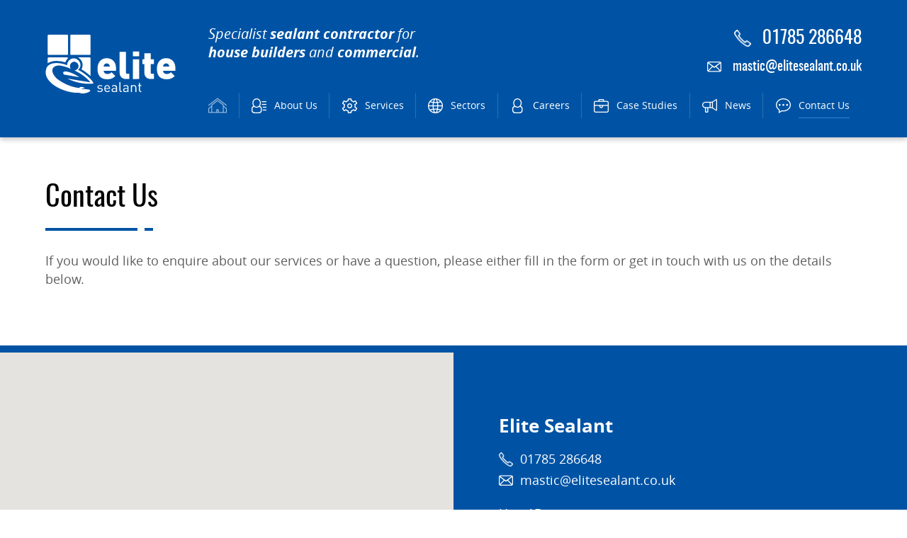

--- FILE ---
content_type: text/html
request_url: https://www.elitesealant.co.uk/contact-us
body_size: 5971
content:
<!doctype html>
<html lang="en">
<head>
	<title>Contact Details For Elite Sealant</title>
	<base href="https://www.elitesealant.co.uk/">
	<meta charset="UTF-8">
	<meta name="keywords" content="Contact, Details, For, Elite, Sealant">
	<meta name="description" content="Find the contact details for Elite Sealant, specialist sealant contractor to House Builders, Commercial Property Developers and Construction Contractors. Phone &amp; Email addresses available here!">
	<meta name="language" content="en-UK">
	<meta name="rating" content="GENERAL">
	<meta name="dcterms.type" content="Consumer">
	<meta name="robots" content="index,follow">
	<meta name="revisit-after" content="7 days">
	<meta name="dcterms.rights" content="Copyright (c) DUSZA Limited">
	<meta name="dcterms.dateCopyrighted" content="2005 - 2026">
	<meta name="format-detection" content="telephone=no">
	<style>body { display: none; }</style>
	
<link rel="canonical" href="https://www.elitesealant.co.uk/contact-us">
	<meta name="google-site-verification" content="2K5Yf4xyyvKEcD7dW2QmlhdkOFkDLRML5eVgkd4QX3g">
	<meta name="msvalidate.01" content="14D287135ACE0F5E59F70AC246FCAA62">
	<link rel="shortcut icon" href="https://www.elitesealant.co.uk/favicon.ico">
		<link rel="dns-prefetch" href="//google-analytics.com">
		<link rel="preconnect" href="https://www.google-analytics.com">


</head>
<body id="contact-us" class=" ">
<div id="wrapper">
	<div id="container">

			<div id="header">
				<div id="access">
					<a href="#navigation" title="Skip to navigation">Skip to navigation</a>
					<br />
					<a href="#content" title="Skip to content">Skip to content</a>
				</div> <!-- #access -->
				<div class="wrapper">
						<h1><a href="https://www.elitesealant.co.uk/" title="Elite Sealant Contractors">Elite Sealant</a></h1>
					<h2>Specialist <strong>sealant</strong>&nbsp;<strong>contractor</strong>&nbsp;for&nbsp;<br /><strong>house builders</strong> and <strong>commercial</strong>.</h2>
					<div class="header_contact">
						<p class="phone">01785 286648</p>
						<a class="email" href="mailto:&#109;&#97;&#115;&#116;&#105;&#99;&#64;&#101;&#108;&#105;&#116;&#101;&#115;&#101;&#97;&#108;&#97;&#110;&#116;&#46;&#99;&#111;&#46;&#117;&#107;">&#109;&#97;&#115;&#116;&#105;&#99;&#64;&#101;&#108;&#105;&#116;&#101;&#115;&#101;&#97;&#108;&#97;&#110;&#116;&#46;&#99;&#111;&#46;&#117;&#107;</a>
					</div>
					<button id="burger"><span></span>Menu</button>
					<div class="nav">
														<ul id="nav">
					<li class="first"><a class="nav_home" href="https://www.elitesealant.co.uk/" title="Home">Home</a></li>
					<li class="subnav about-us">
						<a class="nav_about-us" href="https://www.elitesealant.co.uk/about-us" title="About Us">About Us</a>
						<ul>
							<li><a class="nav_2" href="https://www.elitesealant.co.uk/about-us/who-we-are" title="Who We Are">Who We Are</a></li>
							<li><a class="nav_3" href="https://www.elitesealant.co.uk/about-us/our-approach" title="Our Approach">Our Approach</a></li>
							<li><a class="nav_4" href="https://www.elitesealant.co.uk/about-us/health-and-safety-policy" title="Health &amp; Safety">Health &amp; Safety</a></li>
							<li><a class="nav_5" href="https://www.elitesealant.co.uk/about-us/environmental-statement" title="Environmental Statement">Environmental Statement</a></li>
						</ul>
					</li>
					<li><a class="nav_services" href="https://www.elitesealant.co.uk/3/services/" title="Sealant Services">Services</a></li>
					<li class="subnav sectors">
						<a class="nav_sectors" href="https://www.elitesealant.co.uk/sectors" title="Sectors">Sectors</a>
						<ul>
							<li><a class="nav_8" href="https://www.elitesealant.co.uk/sectors/residential" title="Residential">Residential</a></li>
							<li><a class="nav_9" href="https://www.elitesealant.co.uk/sectors/commercial" title="Commercial">Commercial</a></li>
						</ul>
					</li>
					<li><a class="nav_careers" href="https://www.elitesealant.co.uk/careers" title="Careers">Careers</a></li>
					<li class="subnav case-studies">
						<a class="nav_case-studies" href="https://www.elitesealant.co.uk/case-studies" title="Case Studies">Case Studies</a>
						<ul>
							<li><a class="nav_29" href="https://www.elitesealant.co.uk/case-studies/taylor-wimpey" title="Taylor Wimpey">Taylor Wimpey</a></li>
							<li><a class="nav_41" href="https://www.elitesealant.co.uk/case-studies/lovell" title="Lovell">Lovell</a></li>
							<li><a class="nav_26" href="https://www.elitesealant.co.uk/case-studies/bellway" title="Bellway">Bellway</a></li>
							<li><a class="nav_28" href="https://www.elitesealant.co.uk/case-studies/kier" title="Kier">Kier</a></li>
							<li><strong><a href="https://www.elitesealant.co.uk/case-studies" title="View More...">View More...</a></strong></li>
						</ul>
					</li>
					<li class="subnav news">
						<a class="nav_news" href="https://www.elitesealant.co.uk/news" title="News">News</a>
						<ul>
							<li><a class="nav_46" href="https://www.elitesealant.co.uk/7/news/46/elite-sealant-launch-new-website/" title="Elite Sealant Launch New Website!">Elite Sealant Launch New Website!</a></li>
							<li><a class="nav_24" href="https://www.elitesealant.co.uk/news/elite-sealant-to-the-rescue" title="Elite Sealant To The Rescue">Elite Sealant To The Rescue</a></li>
							<li><a class="nav_22" href="https://www.elitesealant.co.uk/news/elite-sealant-proud-to-announce-new-client" title="Elite Sealant Proud To Announce New Client">Elite Sealant Proud To Announce New Client</a></li>
							<li><a class="nav_20" href="https://www.elitesealant.co.uk/news/website-goes-live" title="Website Goes Live">Website Goes Live</a></li>
							<li><a class="nav_21" href="https://www.elitesealant.co.uk/news/sealant-selection" title="Sealant Selection">Sealant Selection</a></li>
						</ul>
					</li>
					<li><a class="nav_contact-us" href="https://www.elitesealant.co.uk/contact-us" title="Contact Us">Contact Us</a></li>
				</ul> <!-- #nav -->

					</div> <!-- .nav -->
				</div>
			</div> <!-- #header-->		
		<div id="content">
			
							<div class="page">
				<h1>Contact Us</h1>

						<p class="emph">If you would like to enquire about our services or have a question, please either fill in the form or get in touch with us on the details below.</p>
				</div>
				<div class="contact_continer">
					<div id="google_map"></div>
					<div class="contact_information">
					<h3>Elite Sealant</h3>
					<p class="phone">01785 286648</p>
					<a href="mailto:&#109;&#97;&#115;&#116;&#105;&#99;&#64;&#101;&#108;&#105;&#116;&#101;&#115;&#101;&#97;&#108;&#97;&#110;&#116;&#46;&#99;&#111;&#46;&#117;&#107;" class="email">&#109;&#97;&#115;&#116;&#105;&#99;&#64;&#101;&#108;&#105;&#116;&#101;&#115;&#101;&#97;&#108;&#97;&#110;&#116;&#46;&#99;&#111;&#46;&#117;&#107;</a>
						<p class="address">Unit 1B<br/>Whitebridge Way<br/>Stone<br/>Staffordshire<br/><a href="https://www.google.co.uk/maps/place/Elite+Maintenance+Ltd/@52.9089938,-2.298896,11z/data=!4m5!3m4!1s0x487a6ee4b9bac3bd:0x722df0cf8cdb02cd!8m2!3d52.9089938!4d-2.1588203" target="_BLANK">ST15 8LQ</a></p>
						<p><span>Company Number</span>4655029</p>
						<p><span>VAT Number</span>715076447</p>
					<h3>Connect With Elite</h3>
					<a target="_blank" href="https://www.linkedin.com/company/elite-sealant" class="linked_in">LinkedIn</a>
					</div>
				</div>
				<div class="get_in_touch_container">
					<div class="wrapper">
						
					</div>
				</div>
				<div class="not_page">
				</div> <!-- .page -->
		</div> <!-- #content-->		
				<button id="back_to_top">Back to top</button>
				<div class="clients_contianer">
					<div class="wrapper">
						<h3>Our <strong>Clients</strong></h3>
						<p>We&#39;re <strong>sealant contractors</strong> focused on the supply and fit of mastic sealants to house builders and commercial contractors working for clients such as:</p>
						<div class="client_logos">
				<a class="client_logo" href="https://www.elitesealant.co.uk/case-studies/st-modwen-homes"><img src="https://www.elitesealant.co.uk/media/images/uploaded/st-modwen-homes.46.featured.png" alt="St. Modwen Homes"/></a>
				<a class="client_logo" href="https://www.elitesealant.co.uk/case-studies/bellway"><img src="https://www.elitesealant.co.uk/media/images/uploaded/bellway.53.featured.png" alt="Bellway"/></a>
				<a class="client_logo" href="https://www.elitesealant.co.uk/case-studies/quality-glass-stoke-on-trent"><img src="https://www.elitesealant.co.uk/media/images/uploaded/quality-glass-stoke-on-trent.58.featured.png" alt="Quality Glass Stoke On Trent"/></a>
				<a class="client_logo" href="https://www.elitesealant.co.uk/case-studies/kier"><img src="https://www.elitesealant.co.uk/media/images/uploaded/kier.54.featured.png" alt="Kier"/></a>
				<a class="client_logo" href="https://www.elitesealant.co.uk/case-studies/morris-homes"><img src="https://www.elitesealant.co.uk/media/images/uploaded/morris-homes.48.featured.png" alt="Morris Homes"/></a>
				<a class="client_logo" href="https://www.elitesealant.co.uk/case-studies/kendrick-homes"><img src="https://www.elitesealant.co.uk/media/images/uploaded/kendrick-homes.50.featured.png" alt="Kendrick Homes"/></a>
				<a class="client_logo" href="https://www.elitesealant.co.uk/case-studies/antler-homes"><img src="https://www.elitesealant.co.uk/media/images/uploaded/antler-homes.52.featured.png" alt="Antler Homes"/></a>
				<a class="client_logo" href="https://www.elitesealant.co.uk/case-studies/lovell"><img src="https://www.elitesealant.co.uk/media/images/uploaded/lovell.47.featured.png" alt="Lovell"/></a>
						</div>
					</div>
				</div>
				<div class="callback_contianer">
					<div class="wrapper">
						
						<div class="elite_promise_container">
							<h3>Our Promise</h3>
				<div class="promise">
					<div class="image_wrapper"><img src="https://www.elitesealant.co.uk/media/images/uploaded/banners/2/20-years-experience.2.png" alt="20 Years Experience"/></div>
					<p>20 Years Experience</p>
				</div>
				<div class="promise">
					<div class="image_wrapper"><img src="https://www.elitesealant.co.uk/media/images/uploaded/banners/2/12-month-guarantee.34.png" alt="12 Month Guarantee"/></div>
					<p>12 Month Guarantee</p>
				</div>
				<div class="promise">
					<div class="image_wrapper"><img src="https://www.elitesealant.co.uk/media/images/uploaded/banners/2/cscs-operatives.4.png" alt="CSCS Operatives"/></div>
					<p>CSCS Operatives</p>
				</div>
				<div class="promise">
					<div class="image_wrapper"><img src="https://www.elitesealant.co.uk/media/images/uploaded/banners/2/best-in-class-products.5.png" alt="Best In Class Products"/></div>
					<p>Best In Class Products</p>
				</div>
							<a class="button" href="https://www.elitesealant.co.uk/about-us/who-we-are">About Elite Sealant</a>
						</div>
					</div>
				</div>
				<div class="accreditation_contianer">
					<div class="wrapper">
						<h3>Our <strong>Accreditations</strong></h3>
						<p>Elite are accredited by the following organisations:</p>
						<div class="logo_container">
							<img src="https://www.elitesealant.co.uk/media/images/uploaded/banners/4/chas.39.png" alt="CHAS"/>
							<img src="https://www.elitesealant.co.uk/media/images/uploaded/banners/4/nhbc.32.png" alt="NHBC"/>
							<img src="https://www.elitesealant.co.uk/media/images/uploaded/banners/4/safe-mark.33.png" alt="Safe Mark"/>
							<img src="https://www.elitesealant.co.uk/media/images/uploaded/banners/4/dbs-direct.35.png" alt="DBS Direct"/>
						</div>
					</div>
				</div>
				<div id="footer_container">
					<div class="wrapper" id="footer">
						<div class="column">
							<h3>Discover <strong>Elite Sealant</strong></h3>
							<div class="discover_elite_sealant_links">
	<a  href="https://www.elitesealant.co.uk/" title="Home">Home</a>
	<a  href="https://www.elitesealant.co.uk/about-us" title="About">About</a>
	<a  href="https://www.elitesealant.co.uk/3/services/" title="Services">Services</a>
	<a  href="https://www.elitesealant.co.uk/sectors" title="Sectors">Sectors</a>
	<a  href="https://www.elitesealant.co.uk/case-studies" title="Case Studies">Case Studies</a>
	<a  href="https://www.elitesealant.co.uk/news" title="News">News</a>
	<a  href="https://www.elitesealant.co.uk/careers" title="Careers">Careers</a>
	<a  href="https://www.elitesealant.co.uk/8/contact-us/25/contact-us/" title="Contact">Contact</a>
</div> <!-- .discover_elite_sealant_links -->


						</div>
						<div class="column">
							<h3><strong>Latest</strong> News</h3>
				<a href="https://www.elitesealant.co.uk/7/news/46/elite-sealant-launch-new-website/" title="Elite Sealant Launch New Website!">Elite Sealant Launch New Website!</a>
				<a href="https://www.elitesealant.co.uk/news/elite-sealant-to-the-rescue" title="Elite Sealant To The Rescue">Elite Sealant To The Rescue</a>
				<a href="https://www.elitesealant.co.uk/news/elite-sealant-proud-to-announce-new-client" title="Elite Sealant Proud To Announce New Client">Elite Sealant Proud To Announce New Client</a>
				<a href="https://www.elitesealant.co.uk/news/website-goes-live" title="Website Goes Live">Website Goes Live</a>
						</div>
						<div class="column">
							<h3>Useful <strong>Links</strong></h3>
																<a rel="nofollow" href="https://www.elitesealant.co.uk/site-map" title="Site Map">Site Map</a>
									<a rel="nofollow" href="https://www.elitesealant.co.uk/view-accessibility" title="Accessibility Statement">Accessibility Statement</a>
									<a rel="nofollow" href="https://www.elitesealant.co.uk/view-privacy-policy" title="Privacy Policy">Privacy Policy</a>
									<a rel="nofollow" href="https://www.elitesealant.co.uk/view-terms-of-use" title="Terms of Use">Terms of Use</a>

						</div>
						<div class="column" itemscope itemtype="http://schema.org/LocalBusiness">
							<h3>Get In <strong>Touch</strong></h3>
				<p class="phone" itemprop="telephone">01785 286648</p>
				<a class="email" href="mailto:&#109;&#97;&#115;&#116;&#105;&#99;&#64;&#101;&#108;&#105;&#116;&#101;&#115;&#101;&#97;&#108;&#97;&#110;&#116;&#46;&#99;&#111;&#46;&#117;&#107;" title="Email Elite Sealant" itemprop="email" content="&#109;&#97;&#115;&#116;&#105;&#99;&#64;&#101;&#108;&#105;&#116;&#101;&#115;&#101;&#97;&#108;&#97;&#110;&#116;&#46;&#99;&#111;&#46;&#117;&#107;">&#109;&#97;&#115;&#116;&#105;&#99;&#64;&#101;&#108;&#105;&#116;&#101;&#115;&#101;&#97;&#108;&#97;&#110;&#116;&#46;&#99;&#111;&#46;&#117;&#107;</a>
						<p class="address" itemprop="address">Unit 1B<br/> Whitebridge Way<br/> Stone<br/> Staffordshire<br/> <a href="https://www.google.co.uk/maps/place/Elite+Sealant/@52.909398,-2.158645,11.54z/data=!4m5!3m4!1s0x487a6ee4b73a1f7f:0x57d4605d967ed9ec!8m2!3d52.9087656!4d-2.1588883" target="_BLANK">ST15 8LQ</a></p>
						<p><strong>Company Number</strong> <span>4655029</span></p>
						<p><strong>VAT Number</strong> <span itemprop="vatID">715076447</span></p>
							<span itemprop="name" content="Elite Sealant"></span>
							<span itemprop="image" content="https://www.elitesealant.co.uk/media/images/logo.png"></span>
						</div>
					</div> <!-- #footer -->
					<p class="copyright"> &COPY; Copyright 2026 Elite Sealant</p>
					<div id="credit">
						<p><a href="http://www.dusza.co.uk/" title="Website Design by Dusza">Website Design by Dusza</a></p>
						<p><a href="http://www.hyperbrand.co.uk/" title="Digital Marketing by Hyperbrand">Digital Marketing by Hyperbrand</a></p>
					</div> <!-- #credit -->
				</div> <!-- #footer_container -->
		
	</div> <!-- #container -->
	<div id="cookies">By continuing to use this site you agree to the use of cookies. For more information and to find out how to change this <a rel="nofollow" href="https://www.elitesealant.co.uk/view-privacy-policy" title="More information about cookies">click here</a></div>

</div> <!-- #wrapper -->

<script src="https://maps.google.com/maps/api/js?key=AIzaSyDwKlVC8RjW9KcVWniP3ki5pvgTRA3I80w&extension=.js"></script>
<script>
  (function(i,s,o,g,r,a,m){i['GoogleAnalyticsObject']=r;i[r]=i[r]||function(){
  (i[r].q=i[r].q||[]).push(arguments)},i[r].l=1*new Date();a=s.createElement(o),
  m=s.getElementsByTagName(o)[0];a.async=1;a.src=g;m.parentNode.insertBefore(a,m)
  })(window,document,'script','//www.google-analytics.com/analytics.js','ga');
  ga('create', 'UA-25808496-2', 'elitesealant.co.uk');
  ga('send', 'pageview');
</script>
	
		<script>

			var recaptcha_id = 1;
			var recaptcha_loaded = false;

			function defer(method) 
			{
				if (window.jQuery)
				{
					method();
				}
				else
				{
					setTimeout(function() { defer(method) }, 50);
				}
			}

			var onloadCallback = function() {

				$(".g-recaptcha").each(function(index, el) {

					grecaptcha.render($(el).attr("id"), {

						"sitekey" : "6Ldh36wZAAAAALMuUwShs5vEHuAdCyK13Hy8me0x",
						"hl" : 'en-GB',
						'type' : 'image',
						'badge' : 'inline',
						"callback" : function(token) {

							$(el).parent().find(".g-recaptcha-response").val(token);
							$(el).parent().parent().submit();
						}
					});

					setTimeout(function(){

						if($(el).parent('fieldset').find('.g-recaptcha-response').length <= 0)
						{
							var form_setup_id = $(el).parent().parent().find('input[name="form_setup_id"]').val();

							$.ajax({
								type: "POST",
								url: _root,
								data: ({
									ajax : 'true',
									custom : 'true',
									action : 'recaptcha_fallback',
									form_setup_id : form_setup_id
								})

							}).done(function( data ) {

								$(el).before('<textarea id="g-recaptcha-response-'+recaptcha_id+'" name="g-recaptcha-response" class="g-recaptcha-response" style="display: none;">'+data+'</textarea>');

								recaptcha_id++;
						    });
						}

					},2000);

				});
			};

			defer(function(){

				$(window).load(function(){

					if($('p.error').length > 0)
					{
						if(!recaptcha_loaded)
						{
							$.getScript('https://www.google.com/recaptcha/api.js?onload=onloadCallback&render=explicit');

							recaptcha_loaded = true;
						}
					}

					$('input, select, textarea, button').on('focus click change',function(){

						if(!recaptcha_loaded)
						{
							$.getScript('https://www.google.com/recaptcha/api.js?onload=onloadCallback&render=explicit');

							recaptcha_loaded = true;
						}
					});

				});
			});

		</script>
		<script type="text/javascript">
				
		function defer(method) {
			if (window.jQuery)
			{
				method();
			}
			else
			{
				setTimeout(function() { 
					defer(method) 
				}, 50);
			}
		}

		defer(function(){

			$(document).ready(function(){

				$('a[href="mailto:&#109;&#97;&#115;&#116;&#105;&#99;&#64;&#101;&#108;&#105;&#116;&#101;&#115;&#101;&#97;&#108;&#97;&#110;&#116;&#46;&#99;&#111;&#46;&#117;&#107;"]').click(function(){

					ga('send', 'event', 'contact', 'click', 'email');

				});

				$('a[href="tel:01785 286648"]').click(function(){

					ga('send', 'event', 'contact', 'click', 'phone');

				});

			});
			
		});

		</script>
		 
<script> 
		google.maps.event.addDomListener(window, 'load', init);
		var map;
		function init() {
				var mapOptions = {
						center: new google.maps.LatLng(52.909398,-2.158645),
						zoom: 11,
						zoomControl: true,
						zoomControlOptions: {
								style: google.maps.ZoomControlStyle.DEFAULT,
						},
						disableDoubleClickZoom: false,
						mapTypeControl: true,
						mapTypeControlOptions: {
								style: google.maps.MapTypeControlStyle.HORIZONTAL_BAR,
						},
						scaleControl: true,
						scrollwheel: false,
						panControl: false,
						streetViewControl: false,
						draggable : true,
						overviewMapControl: true,
						overviewMapControlOptions: {
								opened: false,
						},
						mapTypeId: google.maps.MapTypeId.ROADMAP,
						styles: [
	{
		"featureType": "water",
		"elementType": "geometry.fill",
		"stylers": [
			{ "color": "#d3d3d3" }
		]
	},{
		"featureType": "transit",
		"stylers": [
			{ "color": "#808080" },
			{ "visibility": "off" }
		]
	},{
		"featureType": "road.highway",
		"elementType": "geometry.stroke",
		"stylers": [
			{ "visibility": "on" },
			{ "color": "#b3b3b3" }
		]
	},{
		"featureType": "road.highway",
		"elementType": "geometry.fill",
		"stylers": [
			{ "color": "#ffffff" }
		]
	},{
		"featureType": "road.local",
		"elementType": "geometry.fill",
		"stylers": [
			{ "visibility": "on" },
			{ "color": "#ffffff" },
			{ "weight": 1.8 }
		]
	},{
		"featureType": "road.local",
		"elementType": "geometry.stroke",
		"stylers": [
			{ "color": "#d7d7d7" }
		]
	},{
		"featureType": "poi",
		"elementType": "geometry.fill",
		"stylers": [
			{ "visibility": "on" },
			{ "color": "#ebebeb" }
		]
	},{
		"featureType": "administrative",
		"elementType": "geometry",
		"stylers": [
			{ "color": "#a7a7a7" }
		]
	},{
		"featureType": "road.arterial",
		"elementType": "geometry.fill",
		"stylers": [
			{ "color": "#ffffff" }
		]
	},{
		"featureType": "road.arterial",
		"elementType": "geometry.fill",
		"stylers": [
			{ "color": "#ffffff" }
		]
	},{
		"featureType": "landscape",
		"elementType": "geometry.fill",
		"stylers": [
			{ "visibility": "on" },
			{ "color": "#efefef" }
		]
	},{
		"featureType": "road",
		"elementType": "labels.text.fill",
		"stylers": [
			{ "color": "#696969" }
		]
	},{
		"featureType": "administrative",
		"elementType": "labels.text.fill",
		"stylers": [
			{ "visibility": "on" },
			{ "color": "#737373" }
		]
	},{
		"featureType": "poi",
		"elementType": "labels.icon",
		"stylers": [
			{ "visibility": "off" }
		]
	},{
		"featureType": "poi",
		"elementType": "labels",
		"stylers": [
			{ "visibility": "off" }
		]
	},{
		"featureType": "road.arterial",
		"elementType": "geometry.stroke",
		"stylers": [
			{ "color": "#d6d6d6" }
		]
	},{
		"featureType": "road",
		"elementType": "labels.icon",
		"stylers": [
			{ "visibility": "off" }
		]
	},{
	},{
		"featureType": "poi",
		"elementType": "geometry.fill",
		"stylers": [
			{ "color": "#dadada" }
		]
	}
],
				}
				var mapElement = document.getElementById('google_map');
				var map = new google.maps.Map(mapElement, mapOptions);
				var locations = [
['Elite Maintenance Property Services', 'undefined', 'undefined', 'undefined', 'undefined', 52.909398, -2.158645, "https://www.elitesealant.co.uk/media/images/icons/map-pin.png"]
				];
				for (i = 0; i < locations.length; i++) {
						if (locations[i][1] =='undefined'){ description ='';} else { description = locations[i][1];}
						if (locations[i][2] =='undefined'){ telephone ='';} else { telephone = locations[i][2];}
						if (locations[i][3] =='undefined'){ email ='';} else { email = locations[i][3];}
					 if (locations[i][4] =='undefined'){ web ='';} else { web = locations[i][4];}
					 if (locations[i][7] =='undefined'){ markericon ='';} else { markericon = locations[i][7];}
						marker = new google.maps.Marker({
								icon: markericon,
								position: new google.maps.LatLng(locations[i][5], locations[i][6]),
								map: map,
								title: locations[i][0],
								desc: description,
								tel: telephone,
								email: email,
								web: web
						});
link = '';     }

}
</script>
<link rel="stylesheet" href="https://www.elitesealant.co.uk/media/css/core.min.css/WyJcL2hvbWVcL2VzZWFsY21zXC9wdWJsaWNfaHRtbFwvbWVkaWFcL2Nzc1wvcHJpbnQuY3NzIl0="  media="print"/>
<link rel="stylesheet" href="https://www.elitesealant.co.uk/media/css/core.min.css/[base64]"  media="screen"/>
<script src="https://www.elitesealant.co.uk/media/js/core.min.js/[base64]" defer async></script>
</body>
</html>
<!--

	Copyright (c) 2005 - 2026 DUSZA Limited
	http://www.dusza.co.uk/
  
-->


--- FILE ---
content_type: text/css
request_url: https://www.elitesealant.co.uk/media/css/core.min.css/WyJcL2hvbWVcL2VzZWFsY21zXC9wdWJsaWNfaHRtbFwvbWVkaWFcL2Nzc1wvcmVzZXQuY3NzIiwiXC9ob21lXC9lc2VhbGNtc1wvcHVibGljX2h0bWxcL21lZGlhXC9jc3NcL3NjcmVlbi5jc3MiLCJcL2hvbWVcL2VzZWFsY21zXC9wdWJsaWNfaHRtbFwvbWVkaWFcL2Nzc1wvY29udGFjdC5jc3MiXQ==
body_size: 6600
content:
@charset "utf-8";html,body,div,span,applet,object,iframe,h1,h2,h3,h4,h5,h6,p,blockquote,pre,a,abbr,acronym,address,big,cite,code,del,dfn,em,img,ins,kbd,q,s,samp,small,strike,strong,sub,sup,tt,var,b,u,i,center,dl,dt,dd,ol,ul,li,fieldset,form,label,legend,table,caption,tbody,tfoot,thead,tr,th,td,article,aside,canvas,details,embed,figure,figcaption,footer,header,hgroup,menu,nav,output,ruby,section,summary,time,mark,audio,video{margin:0;padding:0;border:0;font-size:100%;font:inherit;vertical-align:baseline}article,aside,details,figcaption,figure,footer,header,hgroup,menu,nav,section{display:block}body{line-height:1}ol,ul{list-style:none}blockquote,q{quotes:none}blockquote:before,blockquote:after,q:before,q:after{content:'';content:none}table{border-collapse:collapse;border-spacing:0}html,body,div,span,applet,object,iframe,h1,h2,h3,h4,h5,h6,p,blockquote,pre,a,abbr,acronym,address,big,cite,code,del,dfn,em,img,ins,kbd,q,s,samp,small,strike,strong,sub,sup,tt,var,b,u,i,center,dl,dt,dd,ol,ul,li,fieldset,form,label,legend,table,caption,tbody,tfoot,thead,tr,th,td,article,aside,canvas,details,embed,figure,figcaption,footer,header,hgroup,menu,nav,output,ruby,section,summary,time,mark,audio,video{margin:0;padding:0;border:0;font-size:100%;font:inherit;vertical-align:baseline}article,aside,details,figcaption,figure,footer,header,hgroup,menu,nav,section{display:block}body{line-height:1}ol,ul{list-style:none}blockquote,q{quotes:none}blockquote:before,blockquote:after,q:before,q:after{content:'';content:none}table{border-collapse:collapse;border-spacing:0}html{box-sizing:border-box}*,*::after,*::before{box-sizing:inherit}@font-face{font-family:'oswald';src:url("../../fonts/oswald-bold-webfont.woff2") format("woff2"), url("../../fonts/oswald-bold-webfont.woff") format("woff");font-weight:700;font-style:normal}@font-face{font-family:'oswald';src:url("../../fonts/oswald-light-webfont.woff2") format("woff2"), url("../../fonts/oswald-light-webfont.woff") format("woff");font-weight:300;font-style:normal}@font-face{font-family:'oswald';src:url("../../fonts/oswald-regular-webfont.woff2") format("woff2"), url("../../fonts/oswald-regular-webfont.woff") format("woff");font-weight:400;font-style:normal}@font-face{font-family:'open-sans';src:url("../../fonts/opensans-regular-webfont.woff2") format("woff2"), url("../../fonts/opensans-regular-webfont.woff") format("woff");font-weight:400;font-style:normal}@font-face{font-family:'open-sans';src:url("../../fonts/opensans-italic-webfont.woff2") format("woff2"), url("../../fonts/opensans-italic-webfont.woff") format("woff");font-weight:400;font-style:italic}@font-face{font-family:'open-sans';src:url("../../fonts/opensans-bold-webfont.woff2") format("woff2"), url("../../fonts/opensans-bold-webfont.woff") format("woff");font-weight:700;font-style:normal}@font-face{font-family:'open-sans';src:url("../../fonts/opensans-bolditalic-webfont.woff2") format("woff2"), url("../../fonts/opensans-bolditalic-webfont.woff") format("woff");font-weight:700;font-style:italic}html{box-sizing:border-box;font-size:16px}*,*:before,*:after{box-sizing:inherit}*{margin:0;padding:0;border:0;outline:0}body{display:block;font-size:100%;color:#000;-webkit-font-smoothing:antialiased}body *{font-family:"open-sans", sans-serif;color:#5f5f5f;text-decoration:none;font-size:1rem;-webkit-text-size-adjust:none}body strong{font-weight:700;color:inherit;font-family:inherit;font-size:inherit}body em{font-style:italic;color:inherit;font-family:inherit;font-size:inherit}::selection{background:#3184d5;color:#FFF}::-moz-selection{background:#3184d5;color:#FFF}.wrapper{max-width:1300px;margin-left:auto;margin-right:auto;width:90%}.wrapper::after{clear:both;content:"";display:block}.slick-arrow{width:50px;height:50px;background-color:#0053a4;position:absolute;top:0;bottom:0;left:0;margin:auto;z-index:99;background-image:url(../../images/icons/prev@2x.png);background-size:25px;background-repeat:no-repeat;background-position:center;text-indent:-9999px;cursor:pointer;transition:background 300ms ease-in-out}@media screen and (max-width: 1366px){.slick-arrow{width:40px;height:40px;background-size:20px}}@media screen and (max-width: 868px){.slick-arrow{width:25px;height:25px;background-size:12px;opacity:0.8}}.slick-arrow.slick-next{left:auto;right:0;background-image:url(../../images/icons/next@2x.png)}.slick-arrow:hover{background-color:#3184d5}.slick-dots{width:auto;list-style:none}@media screen and (max-width: 868px){.slick-dots{display:none}}.slick-dots li{width:18px;height:18px;display:inline-block;margin-right:12px}.slick-dots li:last-of-type{margin-right:0}.slick-dots li button{display:inline-block;width:18px;height:18px;border-radius:50%;border:2px solid #0053a4;background:none;text-indent:-9999px;cursor:pointer;transition:background 300ms ease-in-out}.slick-dots li:hover button,.slick-dots li.slick-active button{background:#0053a4}.button{display:inline-block;margin-top:50px;padding:15px 70px 15px 40px;background:#0053a4;border-radius:40px;color:#FFF !important;font-family:'oswald';position:relative;transition:padding 300ms ease-in-out, background 300ms ease-in-out;line-height:1.75rem}@media screen and (max-width: 1366px){.button{padding:12px 60px 12px 30px;font-size:1rem}}.button:after{border-style:solid;height:0;width:0;border-color:transparent transparent transparent #FFF;border-width:5px 0 5px 10px;content:"";position:absolute;top:0;bottom:0;right:30px;margin:auto}@media screen and (min-width: 868px){.button:hover{padding:15px 90px 15px 40px;background:#3184d5 !important}}@media screen and (min-width: 868px) and (max-width: 1366px){.button:hover{padding:12px 80px 12px 30px}}.alt_button{width:auto;height:50px;line-height:50px;position:relative;padding:0 75px 0 25px;color:#FFF;background:transparent;cursor:pointer;display:inline-block;z-index:3;margin-top:30px;color:#FFF !important;text-decoration:none !important}@media screen and (max-width: 1366px){.alt_button{font-size:1rem !important}}.alt_button:before{width:100%;height:100%;position:absolute;top:0;right:0;bottom:0;left:0;content:"";background:#3184d5;z-index:-2}.alt_button:after{width:50px;height:50px;content:"";background-color:#0053a4;background-image:url(../../images/icons/plus@2x.png);background-size:18px;background-repeat:no-repeat;background-position:right 16px center;position:absolute;top:0;right:0;z-index:-1;transition:width 300ms ease-in-out}@media screen and (min-width: 1024px){.alt_button:hover:after{width:100%}}p{line-height:1.5em;font-size:1.1rem}@media screen and (max-width: 1024px){p{line-height:1.6em}}@media screen and (max-width: 868px){p{font-size:1rem}}a{font-size:inherit;line-height:inherit;color:inherit;font-family:inherit}.page{width:90%;max-width:1300px;margin-left:auto;margin-right:auto;padding:60px 0}.page::after{clear:both;content:"";display:block}@media screen and (max-width: 868px){.page{padding:80px 0 60px}}.page h1{font-family:'oswald';color:#000;font-size:2.5rem;line-height:1.3em;padding-bottom:20px;margin-bottom:20px;display:block;width:auto;position:relative}@media screen and (max-width: 868px){.page h1{font-size:2.2rem;margin-bottom:15px}}.page h1:before{content:"";position:absolute;bottom:0;left:0;width:130px;height:4px;background:#0053a4}.page h1:after{content:"";position:absolute;bottom:0;left:140px;width:12px;height:4px;background:#0053a4}.page > h1{margin-bottom:30px}.page h3{font-size:1.325rem;font-weight:700;padding-top:22px;padding-bottom:0;margin-bottom:15px;margin-top:4px;position:relative;display:block;clear:both;line-height:1.3em;color:#0053a4}.page h3:before{content:"";position:absolute;top:0;left:0;width:130px;height:4px;background:#c2c2c2}.page h3:after{content:"";position:absolute;top:0;left:140px;width:12px;height:4px;background:#c2c2c2}.page h4{font-size:1.2rem;font-weight:bold;padding-bottom:10px;line-height:1.3em;color:#4f555c}#access{display:none}#header{background:#0053a4;box-shadow:0px 3px 7px 0px rgba(0, 0, 0, 0.23);z-index:1000;position:relative}@media screen and (max-width: 868px){#header{border-bottom:1px solid #003161}}#header .wrapper{position:relative;width:100%}@media screen and (max-width: 1366px){#header .wrapper{padding:0 5%}}#header h1 a{width:16%;height:180px;display:inline-block;float:left;background:url(../../images/logo.png);background:url(../../images/logo.svg);background-size:contain;background-position:center;background-repeat:no-repeat;text-indent:-9999px;margin-right:4%}@media screen and (max-width: 1024px){#header h1 a{height:160px;margin-right:2%;width:18%}}@media screen and (max-width: 868px){#header h1 a{width:100%;height:60px;margin-top:20px}}#header h2{color:#FFF;font-style:italic;font-size:1.25rem;line-height:1.3em;padding-top:35px;height:90px;display:inline-block;float:left;width:auto}@media screen and (max-width: 1024px){#header h2{padding-left:10px}}@media screen and (max-width: 868px){#header h2{font-size:0.8rem;text-align:center;padding-top:20px;background:url(../../images/divider.png);background-position:center top;background-repeat:no-repeat;background-size:100% auto;margin-top:20px;margin-bottom:15px;line-height:1.5em;height:auto}#header h2 br{display:none}}@media screen and (max-width: 868px){#header .header_contact{width:100%;height:auto;overflow:hidden;display:block;text-align:center}}#header .phone,#header .email{float:right;width:auto;height:85px;display:inline-block;padding-top:35px;color:#FFF;font-size:1.625rem;font-family:'oswald';color:#FFF;padding-left:40px;background:url(../../images/icons/header-phone@2x.png);background-size:24px;background-position:left top 42px;background-repeat:no-repeat}@media screen and (max-width: 868px){#header .phone,#header .email{position:absolute;top:100%;left:0;right:0;left:0;margin:auto;font-size:1rem;height:auto;width:32.66%;height:46px;line-height:46px;padding:0;font-family:"open-sans";font-size:1rem;text-indent:-9999px;background:#003161;z-index:10}#header .phone:after,#header .email:after{width:auto;height:46px;position:absolute;top:0;left:0;right:0;margin:auto;padding-left:26px;content:"Call Us";color:#FFF;text-indent:0;font-size:0.875rem;text-align:center;padding-left:26px;background:url(../../images/icons/header-phone@2x.png);background-size:16px;background-position:left 20px center;background-repeat:no-repeat;font-family:"open-sans"}}#header .email{clear:right;padding-top:0;height:auto;font-size:1.2rem;background-image:url(../../images/icons/email@2x.png);background-position:left center;background-size:20px;padding-left:36px}@media screen and (max-width: 868px){#header .email{display:none !important}}#header #burger{width:32.66%;height:46px;background:#003161;position:absolute;top:100%;left:0;color:#FFF;font-size:0.875rem;padding-left:30px;cursor:pointer;z-index:20}#header #burger span{width:20px;height:2px;background:#FFF;position:absolute;top:0;bottom:0;left:15px;margin:auto;transition:background 300ms ease-in-out}#header #burger span:before{width:20px;height:2px;position:absolute;bottom:6px;left:0;content:"";background:#FFF;transform:rotate(0deg);transition:transform 300ms ease-in-out, bottom 300ms ease-in-out}#header #burger span:after{width:10px;height:2px;position:absolute;top:6px;left:0;content:"";background:#FFF;transform:rotate(0deg);transition:transform 300ms ease-in-out, width 300ms ease-in-out, top 300ms ease-in-out}#header #burger.active span{background:none}#header #burger.active span:before{transform:rotate(45deg);bottom:0px}#header #burger.active span:after{transform:rotate(-45deg);width:20px;top:0px}@media screen and (min-width: 868px){#header #burger{display:none}}#header .nav{width:80%;display:inline-block;float:left;padding-top:15px}@media screen and (max-width: 1024px){#header .nav{padding-top:0}}@media screen and (max-width: 868px){#header .nav{width:100%;position:absolute;top:100%;left:0;right:0;height:auto;max-height:0px;transition:max-height 400ms ease-in-out;overflow:hidden;background:#3184d5;z-index:1}#header .nav.open{max-height:450px}}#header .nav #nav{width:100%;height:auto;display:flex}@media screen and (max-width: 868px){#header .nav #nav{display:block;width:100%;height:auto;border-top:2px solid #003161}}#header .nav #nav > li{display:inline-block;float:left;flex-grow:2;text-align:center;height:75px;position:relative;transition:background 300ms ease-in-out;padding-top:12px}@media screen and (max-width: 1024px){#header .nav #nav > li{height:70px}}@media screen and (max-width: 868px){#header .nav #nav > li{height:auto;width:100%;padding-top:0;padding-bottom:0;border-bottom:1px solid #0053a4}#header .nav #nav > li:nth-of-type(2){margin-top:46px}}#header .nav #nav > li:after{width:1px;height:36px;background:#2c6eaf;position:absolute;top:12px;right:0;content:"";transition:background 300ms ease-in-out}#header .nav #nav > li a{color:#FFF;font-size:0.875rem;display:inline-block}#header .nav #nav > li > a{padding-left:32px;background-size:21px;background-position:left center;background-repeat:no-repeat;height:36px;line-height:36px}@media screen and (max-width: 1024px){#header .nav #nav > li > a{background-size:16px;padding-left:24px}}@media screen and (max-width: 868px){#header .nav #nav > li > a{height:56px;line-height:56px;padding-right:30px;padding-left:62px;background-position:left 32px center}}#header .nav #nav > li:first-of-type{flex-grow:1;text-align:left}@media screen and (max-width: 1024px){#header .nav #nav > li:first-of-type{display:none}}#header .nav #nav > li:first-of-type > a{padding-left:0;background:url(../../images/icons/home@2x.png);background-size:26px;background-position:left center;background-repeat:no-repeat;text-indent:-9999px;min-width:26px}#header .nav #nav > li:nth-of-type(2) > a{background-image:url(../../images/icons/about@2x.png)}#header .nav #nav > li:nth-of-type(3) > a{background-image:url(../../images/icons/services@2x.png)}#header .nav #nav > li:nth-of-type(4) > a{background-image:url(../../images/icons/sectors@2x.png)}#header .nav #nav > li:nth-of-type(5) > a{background-image:url(../../images/icons/careers@2x.png)}#header .nav #nav > li:nth-of-type(6) > a{background-image:url(../../images/icons/case-studies@2x.png)}#header .nav #nav > li:nth-of-type(7) > a{background-image:url(../../images/icons/news@2x.png)}#header .nav #nav > li:nth-of-type(8) > a{background-image:url(../../images/icons/contact@2x.png)}#header .nav #nav > li:nth-of-type(8):after{display:none}#header .nav #nav > li > ul{position:absolute;top:100%;left:0;background:#2875c0;text-align:left;width:225%;max-height:0px;overflow:hidden;transition:max-height 300ms ease-in-out;z-index:10}@media screen and (max-width: 868px){#header .nav #nav > li > ul{display:none}}#header .nav #nav > li > ul li a{line-height:1.4em;padding:22px 40px;width:100%;display:inline-block;transition:background 300ms ease-in-out}@media screen and (min-width: 1024px){#header .nav #nav > li > ul li a:hover{background:#3184d5}}@media screen and (min-width: 868px){#header .nav #nav > li:not(.first):hover{background:#3184d5}#header .nav #nav > li:not(.first):hover:after{background:#3184d5}#header .nav #nav > li:not(.first):hover > ul{max-height:360px}}#header button.get_in_touch{width:auto;height:auto;position:absolute;top:100%;right:0;background-color:#003161;color:#FFF;padding:22px 80px 22px 40px;font-size:0.875rem;background-image:url(../../images/icons/email@2x.png);background-position:right 40px center;background-repeat:no-repeat;background-size:20px;cursor:pointer;transition:background 300ms ease-in-out;z-index:1}@media screen and (max-width: 1366px){#header button.get_in_touch{right:5%}}@media screen and (max-width: 1024px){#header button.get_in_touch{padding:18px 70px 18px 30px}}@media screen and (max-width: 868px){#header button.get_in_touch{background-size:18px;background-position:left 15px center;padding:0 0 0 30px;height:46px;line-height:46px;width:32.66%;z-index:10;right:0;left:auto;text-indent:-9999px;background:#003161}#header button.get_in_touch:after{content:"Call Back";width:100%;height:46px;text-indent:0;position:absolute;top:0;left:0;background-image:url(../../images/icons/email@2x.png);background-position:left 15px center;background-repeat:no-repeat;background-size:16px;padding-left:24px}}@media screen and (min-width: 868px){#header button.get_in_touch:hover{background-color:#3184d5}}body#about-us ul#nav > li:nth-of-type(2) > a,body#services ul#nav > li:nth-of-type(3) > a,body#sectors ul#nav > li:nth-of-type(4) > a,body#careers ul#nav > li:nth-of-type(5) > a,body#case-studies ul#nav > li:nth-of-type(6) > a,body#news ul#nav > li:nth-of-type(7) > a,body#contact-us ul#nav > li:nth-of-type(8) > a{position:relative}body#about-us ul#nav > li:nth-of-type(2) > a:after,body#services ul#nav > li:nth-of-type(3) > a:after,body#sectors ul#nav > li:nth-of-type(4) > a:after,body#careers ul#nav > li:nth-of-type(5) > a:after,body#case-studies ul#nav > li:nth-of-type(6) > a:after,body#news ul#nav > li:nth-of-type(7) > a:after,body#contact-us ul#nav > li:nth-of-type(8) > a:after{width:100%;width:calc(100% - 32px);height:1px;position:absolute;right:0;bottom:0;content:"";background:#3184d5}form{background:#FFF;padding:50px 60px}@media screen and (max-width: 868px){form{padding:30px 5%}}form ::-webkit-input-placeholder{color:#5f5f5f}form ::-moz-placeholder{color:#5f5f5f}form :-ms-input-placeholder{color:#5f5f5f}form :-moz-placeholder{color:#5f5f5f}form legend{font-family:'oswald';font-size:2.5rem;line-height:1.3em;padding-bottom:25px;margin-bottom:30px;display:inline-block;width:auto;position:relative;font-weight:300;color:#000}@media screen and (max-width: 1366px){form legend{font-size:2.4rem}}@media screen and (max-width: 1024px){form legend{font-size:2.2rem;margin-bottom:15px;padding-bottom:20px}}@media screen and (max-width: 868px){form legend{font-size:1.8rem}}form legend:before{content:"";position:absolute;bottom:0;left:0;width:130px;height:4px;background:#0053a4}form legend:after{content:"";position:absolute;bottom:0;left:140px;width:12px;height:4px;background:#0053a4}form p{margin-bottom:30px}@media screen and (max-width: 868px){form p{margin-bottom:15px}}form p.error{color:#bd0006;margin-bottom:15px;font-weight:bold;line-height:1.5em}form p.success{color:#3d8408;margin-bottom:15px;font-weight:bold;line-height:1.3em}form ol li{width:100%;display:block;float:left;clear:both;position:relative}form ol li span.warning{display:block;color:#bd0006;font-weight:700;margin-left:0;margin-bottom:10px}form ol li .dp-choose-date{width:66px;height:66px;position:absolute;right:0;top:0;background:url(../../images/icons/calender@2x.png);background-size:24px;background-position:center;text-indent:-9999px;background-repeat:no-repeat}@media screen and (max-width: 868px){form ol li .dp-choose-date{width:52px;height:52px}}form ol li > label{padding-bottom:10px;display:inline-block;color:#4f555c;height:26px;line-height:1.4em}form ol li > label > span.warning{display:inline-block;color:#bd0006;font-weight:700;margin-left:10px !important;margin-bottom:0 !important}form ol li input,form ol li select{width:100%;height:66px;background:#f1f1f1;border:1px solid #bfbfbf;margin-bottom:20px;padding:0 30px;color:#000;transition:border 300ms ease-in-out, color 300ms ease-in-out;-webkit-appearance:none;-moz-appearance:none;appearance:none;border-radius:0px;font-size:1rem}@media screen and (max-width: 868px){form ol li input,form ol li select{height:52px;line-height:52px;padding:0 5%}}form ol li select{background-image:url(../../images/icons/dropdown@2x.png);background-size:14px;background-position:right 30px center;background-repeat:no-repeat}@media screen and (max-width: 868px){form ol li select{background-position:right 5% center}}form ol li textarea{width:100%;height:200px;background:#f1f1f1;border:1px solid #bfbfbf;margin-bottom:20px;padding:30px;color:#000;transition:border 300ms ease-in-out, color 300ms ease-in-out;border-radius:0px;-webkit-appearance:none;-moz-appearance:none;appearance:none;resize:none}@media screen and (max-width: 868px){form ol li textarea{padding:5%}}form ol li dd label{width:auto;display:inline-block;float:left;padding-left:30px;margin-right:30px;position:relative;line-height:20px;height:20px;margin-top:10px;margin-bottom:20px}@media screen and (max-width: 1024px){form ol li dd label{margin-right:20px}}form ol li dd label.radio-style:before{width:20px;height:20px;position:absolute;top:0;left:0;content:"";background:#FFF;border:1px solid #bbbbbb;border-radius:50%}form ol li dd label.radio-style:after{width:10px;height:10px;position:absolute;top:5px;left:5px;content:"";background:#0053a4;border-radius:50%;opacity:0;transition:opacity 100ms ease-in-out}form ol li dd label.radio-style.checked:after{opacity:1}form ol li .custom_upload{width:100%;height:66px;background:#f1f1f1;border:1px solid #bfbfbf;margin-bottom:20px;line-height:66px;padding-left:200px;position:relative;transition:border 300ms ease-in-out}@media screen and (max-width: 868px){form ol li .custom_upload{padding-left:120px;margin-bottom:0}}form ol li .custom_upload:after{width:160px;height:64px;position:absolute;top:0;left:0;content:"Browse...";background:#0053a4;line-height:66px;color:#FFF;text-align:center;font-weight:bold;transition:background 300ms ease-in-out}@media screen and (max-width: 868px){form ol li .custom_upload:after{width:100px;font-size:0.9rem}}form ol li .custom_upload:hover:after{background:#3184d5}form ol li .custom_upload p{display:inline-block;height:66px;line-height:66px}form ol li.warning:not(.success) ::-webkit-input-placeholder,form ol li.error ::-webkit-input-placeholder{color:#bd0006}form ol li.warning:not(.success) ::-moz-placeholder,form ol li.error ::-moz-placeholder{color:#bd0006}form ol li.warning:not(.success) :-ms-input-placeholder,form ol li.error :-ms-input-placeholder{color:#bd0006}form ol li.warning:not(.success) :-moz-placeholder,form ol li.error :-moz-placeholder{color:#bd0006}form ol li.warning:not(.success) input,form ol li.warning:not(.success) textarea,form ol li.warning:not(.success) select,form ol li.error input,form ol li.error textarea,form ol li.error select{border:1px solid #bd0006;color:#bd0006}form ol li.warning:not(.success) .custom_upload,form ol li.error .custom_upload{border:1px solid #bd0006}form ol li.success input,form ol li.success textarea,form ol li.success select{border:1px solid #3d8408}form ol li.success .custom_upload{border:1px solid #3d8408}form .grecaptcha-badge{display:none !important}form button{width:100%;height:66px;font-family:'oswald';background:#0053a4;color:#FFF;font-size:1.25rem;position:relative;cursor:pointer;transition:background 300ms ease-in-out}@media screen and (max-width: 1366px){form button{font-size:1.1rem}}@media screen and (max-width: 868px){form button{height:52px}}form button:after{border-style:solid;height:0;width:0;border-color:transparent transparent transparent #3184d5;border-width:7px 0 7px 14px;position:absolute;right:30px;top:0;bottom:0;margin:auto;content:"";transition:border 300ms ease-in-out}@media screen and (max-width: 868px){form button:after{border-style:solid;height:0;width:0;border-color:transparent transparent transparent #3184d5;border-width:6px 0 6px 12px}}form button:hover{background:#3184d5}form button:hover:after{border-style:solid;height:0;width:0;border-color:transparent transparent transparent #0053a4;border-width:7px 0 7px 14px}#dp-popup{background:#0053a4}#dp-popup table.jCalendar th{color:#0053a4}#dp-popup table.jCalendar td.selected{background:#3184d5}#dp-popup table.jCalendar td.selected:hover{background:#0053a4}#dp-popup table.jCalendar td:hover{background:#0053a4}.clients_contianer{padding:80px 0 100px 0;border-top:6px solid #c4c4c4;display:block;width:100%;height:auto;overflow:hidden}@media screen and (max-width: 1366px){.clients_contianer{padding:60px 0}}@media screen and (max-width: 868px){.clients_contianer{padding:30px 0}}.clients_contianer .wrapper{text-align:center}.clients_contianer h3{font-family:'oswald';font-size:2.5rem;line-height:1.3em;padding-bottom:25px;margin-bottom:30px;display:inline-block;width:auto;position:relative;font-weight:300;color:#000}@media screen and (max-width: 1366px){.clients_contianer h3{font-size:2.4rem;padding-bottom:20px;margin-bottom:25px}}@media screen and (max-width: 1024px){.clients_contianer h3{font-size:2.2rem}}@media screen and (max-width: 868px){.clients_contianer h3{font-size:1.8rem;margin-bottom:20px}}.clients_contianer h3:before{content:"";position:absolute;bottom:0;left:0;right:17px;margin:auto;width:130px;height:4px;background:#0053a4}.clients_contianer h3:after{content:"";position:absolute;bottom:0;left:136px;right:0;margin:auto;width:12px;height:4px;background:#0053a4}.clients_contianer h3 strong{color:#0053a4}.clients_contianer p{padding-bottom:60px}@media screen and (max-width: 1024px){.clients_contianer p{padding-bottom:30px}}.clients_contianer .client_logos{position:relative;width:100%;height:auto;overflow:hidden}@media screen and (max-width: 868px){.clients_contianer .client_logos{width:111.11%;position:relative;left:-5.55%}}.clients_contianer .client_logo{width:25%;height:auto;display:inline-block;float:left;text-align:center;padding-bottom:60px}@media screen and (max-width: 868px){.clients_contianer .client_logo{float:none;padding-bottom:0}}.clients_contianer .client_logo:nth-last-child(1),.clients_contianer .client_logo:nth-last-child(2),.clients_contianer .client_logo:nth-last-child(3),.clients_contianer .client_logo:nth-last-child(4){padding-bottom:0}.clients_contianer .client_logo img{max-width:60%;height:auto;display:inline-block;filter:grayscale(100%);opacity:0.5;will-change:filter;transform:translateZ(0);transition:filter 300ms ease-in-out, opacity 300ms ease-in-out}@media screen and (max-width: 1024px){.clients_contianer .client_logo img{max-width:75%}}@media screen and (max-width: 868px){.clients_contianer .client_logo img{max-width:60%}}@media screen and (min-width: 868px){.clients_contianer .client_logo:hover img{filter:grayscale(0);opacity:1}}.callback_contianer{border-top:6px solid #c4c4c4;padding:60px 0;background-size:cover;background-image:url(../../images/callback-background.jpg)}@media screen and (max-width: 868px){.callback_contianer{padding:30px 0}.callback_contianer .wrapper{max-width:100%;width:100%}}.callback_contianer #callback{width:50%;display:inline-block;float:left;margin-right:8%}@media screen and (max-width: 1024px){.callback_contianer #callback{margin-right:5%;width:60%}}@media screen and (max-width: 868px){.callback_contianer #callback{width:100%;margin-right:0;padding:30px 5%;background:rgba(255, 255, 255, 0.9)}}.callback_contianer .elite_promise_container{width:42%;display:inline-block;float:left}@media screen and (max-width: 1024px){.callback_contianer .elite_promise_container{width:35%}}@media screen and (max-width: 868px){.callback_contianer .elite_promise_container{width:90%;text-align:center;margin-left:5%}}.callback_contianer .elite_promise_container h3{font-family:'oswald';font-size:2.5rem;line-height:1.3em;padding-bottom:25px;margin-bottom:40px;display:inline-block;width:auto;position:relative;font-weight:300;color:#FFF;margin-top:50px}@media screen and (max-width: 1366px){.callback_contianer .elite_promise_container h3{font-size:2.4rem;margin-top:30px}}@media screen and (max-width: 1024px){.callback_contianer .elite_promise_container h3{font-size:2.2rem}}@media screen and (max-width: 868px){.callback_contianer .elite_promise_container h3{font-size:1.8rem;width:100%;margin-bottom:30px;padding-bottom:20px}}.callback_contianer .elite_promise_container h3:before{content:"";position:absolute;bottom:0;left:0;width:130px;height:4px;background:#FFF}@media screen and (max-width: 868px){.callback_contianer .elite_promise_container h3:before{right:17px;margin:auto}}.callback_contianer .elite_promise_container h3:after{content:"";position:absolute;bottom:0;left:140px;width:12px;height:4px;background:#FFF}@media screen and (max-width: 868px){.callback_contianer .elite_promise_container h3:after{right:6px;margin:auto}}.callback_contianer .elite_promise_container .promise{width:100%;height:auto;display:block;clear:both;overflow:hidden}@media screen and (max-width: 868px){.callback_contianer .elite_promise_container .promise{text-align:center}}.callback_contianer .elite_promise_container .promise .image_wrapper{width:auto;height:auto;padding:20px;background:#00c6ff;border:2px solid #FFF;display:inline-block;float:left;margin-bottom:30px;border-radius:50%;margin-right:40px}@media screen and (max-width: 1024px){.callback_contianer .elite_promise_container .promise .image_wrapper{margin-right:20px}}@media screen and (max-width: 868px){.callback_contianer .elite_promise_container .promise .image_wrapper{float:left;clear:both;padding:12px;margin-bottom:20px;margin-left:3%}}.callback_contianer .elite_promise_container .promise .image_wrapper img{display:inline-block;height:60px;width:auto}@media screen and (max-width: 1366px){.callback_contianer .elite_promise_container .promise .image_wrapper img{height:50px}}@media screen and (max-width: 1024px){.callback_contianer .elite_promise_container .promise .image_wrapper img{height:40px}}@media screen and (max-width: 868px){.callback_contianer .elite_promise_container .promise .image_wrapper img{height:35px}}.callback_contianer .elite_promise_container .promise p{display:inline-block;float:left;height:100px;line-height:100px;color:#FFF;font-size:1.4rem}@media screen and (max-width: 1366px){.callback_contianer .elite_promise_container .promise p{line-height:90px;font-size:1.2rem;height:90px}}@media screen and (max-width: 1024px){.callback_contianer .elite_promise_container .promise p{font-size:1.1rem;line-height:80px;height:80px}}@media screen and (max-width: 868px){.callback_contianer .elite_promise_container .promise p{float:none;height:65px;line-height:65px;position:relative;float:left;padding-left:10px}}.callback_contianer .elite_promise_container .button{line-height:1.75rem;margin-top:10px;background:#003161}.accreditation_contianer{width:100%;height:auto;overflow:hidden;background:#323232;border-top:6px solid #FFF;padding:30px 0 80px 0;box-shadow:0px 2px 20px 0px rgba(0, 0, 0, 0.23);z-index:10}@media screen and (max-width: 1366px){.accreditation_contianer{padding:20px 0 60px}}@media screen and (max-width: 868px){.accreditation_contianer{padding:30px 0 40px}}.accreditation_contianer .wrapper{text-align:center}.accreditation_contianer h3{font-family:'oswald';font-size:2.5rem;line-height:1.3em;padding-bottom:25px;margin-bottom:30px;display:inline-block;width:auto;position:relative;font-weight:300;color:#FFF;margin-top:50px}@media screen and (max-width: 1366px){.accreditation_contianer h3{font-size:2.4rem;padding-bottom:20px;margin-bottom:25px}}@media screen and (max-width: 1024px){.accreditation_contianer h3{font-size:2.2rem}}@media screen and (max-width: 868px){.accreditation_contianer h3{margin-top:0;font-size:1.8rem}}.accreditation_contianer h3:before{content:"";position:absolute;bottom:0;left:-22px;right:0;margin:auto;width:130px;height:4px;background:#FFF}.accreditation_contianer h3:after{content:"";position:absolute;bottom:0;left:136px;right:0;margin:auto;width:12px;height:4px;background:#FFF}.accreditation_contianer p{color:#FFF;padding-bottom:40px}@media screen and (max-width: 1366px){.accreditation_contianer p{padding-bottom:50px}}@media screen and (max-width: 868px){.accreditation_contianer p{padding-bottom:30px}}.accreditation_contianer .logo_container{width:90%;margin-left:5%;height:auto;display:flex;flex-direction:row;overflow:hidden;justify-content:space-between}@media screen and (max-width: 1366px){.accreditation_contianer .logo_container{width:80%;margin-left:10%}}@media screen and (max-width: 1024px){.accreditation_contianer .logo_container{width:90%;margin-left:5%}}@media screen and (max-width: 868px){.accreditation_contianer .logo_container{width:80%;margin-left:10%;display:block}}.accreditation_contianer img{height:120px;width:auto;display:inline-block;float:left}@media screen and (max-width: 1366px){.accreditation_contianer img{height:100px}}@media screen and (max-width: 868px){.accreditation_contianer img{width:40%;height:auto;display:inline-block;float:left;margin-right:20%;margin-bottom:30px}.accreditation_contianer img:nth-of-type(2n){margin-right:0}.accreditation_contianer img:nth-of-type(2n+1){clear:left}.accreditation_contianer img:nth-last-of-type(1),.accreditation_contianer img:nth-last-of-type(2){margin-bottom:0}}#footer_container{background:#d9d9d9}#footer_container #footer{padding:60px 0;border-bottom:1px solid #c4c4c4;position:relative}@media screen and (max-width: 1024px){#footer_container #footer{padding:30px 0}}#footer_container #footer .column{width:23.5%;display:inline-block;float:left;height:auto;margin-right:2%}#footer_container #footer .column:last-of-type{margin-right:0}@media screen and (max-width: 1024px){#footer_container #footer .column{width:34%}#footer_container #footer .column:last-of-type{position:absolute;top:30px;right:0}#footer_container #footer .column:nth-of-type(3) h3{margin-top:10px !important}}@media screen and (max-width: 868px){#footer_container #footer .column{width:100%;height:auto;position:static !important;text-align:center}#footer_container #footer .column h3{margin-top:30px !important}#footer_container #footer .column:nth-of-type(1) h3{margin-top:0 !important}}#footer_container #footer .column h3{font-family:'oswald';font-size:1.8rem;line-height:1.3em;padding-bottom:25px;margin-bottom:30px;display:inline-block;width:auto;position:relative;font-weight:300;color:#323232;margin-top:50px;display:block}@media screen and (max-width: 1366px){#footer_container #footer .column h3{font-size:1.6rem;padding-bottom:20px;margin-bottom:25px}}#footer_container #footer .column h3:before{content:"";position:absolute;bottom:0;left:0;width:130px;height:4px;background:#9b9b9b}@media screen and (max-width: 868px){#footer_container #footer .column h3:before{right:17px;margin:auto}}#footer_container #footer .column h3:after{content:"";position:absolute;bottom:0;left:140px;width:12px;height:4px;background:#9b9b9b}@media screen and (max-width: 868px){#footer_container #footer .column h3:after{right:6px;margin:auto}}#footer_container #footer .column p,#footer_container #footer .column a{color:#323232;font-size:1.1rem;line-height:1.5em}@media screen and (max-width: 1366px){#footer_container #footer .column p,#footer_container #footer .column a{font-size:1rem}}@media screen and (max-width: 868px){#footer_container #footer .column p,#footer_container #footer .column a{display:inline-block}}#footer_container #footer .column > a,#footer_container #footer .column div > a{display:block;margin-bottom:30px}@media screen and (max-width: 1366px){#footer_container #footer .column > a,#footer_container #footer .column div > a{margin-bottom:20px}}@media screen and (max-width: 868px){#footer_container #footer .column > a,#footer_container #footer .column div > a{display:block}}#footer_container #footer .column a{transition:color 300ms ease-in-out}#footer_container #footer .column a:hover{color:#0053a4}#footer_container #footer .column:last-of-type a{font-weight:700}@media screen and (max-width: 868px){#footer_container #footer .column:last-of-type{display:block}}#footer_container #footer .column:last-of-type .phone,#footer_container #footer .column:last-of-type .email,#footer_container #footer .column:last-of-type .address{margin-bottom:30px;padding-left:36px;background-repeat:no-repeat;background-position:left top 3px;background-size:20px}@media screen and (max-width: 868px){#footer_container #footer .column:last-of-type .phone,#footer_container #footer .column:last-of-type .email,#footer_container #footer .column:last-of-type .address{padding-left:0;padding-top:26px;background-position:center top;margin-bottom:20px}}#footer_container #footer .column:last-of-type .phone{background-image:url(../../images/icons/footer-phone@2x.png)}#footer_container #footer .column:last-of-type .email{background-image:url(../../images/icons/footer-email@2x.png)}@media screen and (max-width: 868px){#footer_container #footer .column:last-of-type .email{margin-bottom:0}}#footer_container #footer .column:last-of-type .address{background-image:url(../../images/icons/footer-pin@2x.png)}@media screen and (max-width: 868px){#footer_container #footer .column:last-of-type .address{display:block;padding-left:0;background:none}}#footer_container #footer .column:last-of-type strong{min-width:170px;display:inline-block}@media screen and (max-width: 868px){#footer_container #footer .column:last-of-type strong{display:inline-block;min-width:1px}}.copyright{text-align:center;padding:30px 0 20px;display:block;color:#323232}#credit{padding-bottom:30px;text-align:center}#credit a{font-size:0.8rem;color:#0053a4}#back_to_top{width:40px;height:40px;background:#0053a4;box-shadow:0px 0 8px 0px rgba(0, 0, 0, 0.23);position:fixed;right:2%;border-radius:50%;text-indent:-9999px;z-index:1;opacity:0;bottom:-40px;transition:opacity 300ms ease-in-out, bottom 300ms ease-in-out;cursor:pointer;z-index:999}#back_to_top:before{content:"";width:0;height:0;position:absolute;top:0;left:0;right:0;bottom:0;margin:auto;background:#3184d5;border-radius:50%;transition:width 300ms ease-in-out, height 300ms ease-in-out}#back_to_top:after{content:"";width:40px;height:40px;position:absolute;top:0;left:0;z-index:2;background-image:url(../../images/icons/up@2x.png);background-size:16px;background-position:center;background-repeat:no-repeat}#back_to_top.shown{opacity:1;bottom:3%}#back_to_top:hover:before{width:40px;height:40px}div#cookies{position:fixed;bottom:0;left:0;float:left;width:100%;padding:5px 0;background:#3184d5;color:#FFF;font-size:1.1em;text-align:center;line-height:2em;z-index:9999;display:none}div#cookies a{color:#FFF;font-weight:700}div#cookies a.accept{margin:0 0 0 10px;padding:5px 8px;background:#0053a4;font-weight:bold;text-decoration:none;transition:background 300ms ease-in-out}div#cookies a.accept:hover{background:#003161}body#unsupported div#footer{display:none}html{box-sizing:border-box}*,*::after,*::before{box-sizing:inherit}.page{max-width:1300px;margin-left:auto;margin-right:auto;padding:60px 0}.page::after{clear:both;content:"";display:block}@media screen and (max-width: 1024px){.page{padding:30px 0}}@media screen and (max-width: 868px){.page{padding:80px 0 30px}}.contact_continer{background:#0053a4;margin-top:-30px;border-top:10px solid #0053a4;border-bottom:10px solid #0053a4;width:100%;height:auto;overflow:hidden;position:relative;margin-top:20px}@media screen and (max-width: 868px){.contact_continer{display:flex;flex-direction:column-reverse}}.contact_continer #google_map{width:50% !important;height:720px;display:inline-block;float:left}@media screen and (max-width: 1366px){.contact_continer #google_map{height:600px}}@media screen and (max-width: 1024px){.contact_continer #google_map{height:500px}}@media screen and (max-width: 868px){.contact_continer #google_map{width:100% !important;height:320px}}.contact_continer .contact_information{width:50%;height:100%;display:flex;float:left;padding-left:5%;flex-direction:column;justify-content:center;position:absolute;left:50%;top:0;bottom:0}@media screen and (max-width: 868px){.contact_continer .contact_information{position:static;display:inline-block;float:left;width:100%;height:auto;float:none;padding:30px 5%}}.contact_continer .contact_information h3{font-size:1.75rem;font-weight:bold;color:#FFF;padding-bottom:20px}@media screen and (max-width: 1366px){.contact_continer .contact_information h3{font-size:1.6rem}}@media screen and (max-width: 868px){.contact_continer .contact_information h3{display:inline-block;float:left;clear:both;font-size:1.6rem}}.contact_continer .contact_information h3:nth-of-type(2){margin-top:30px}.contact_continer .contact_information p,.contact_continer .contact_information a{line-height:1.4em;font-size:1.1rem;color:#FFF}@media screen and (max-width: 868px){.contact_continer .contact_information p,.contact_continer .contact_information a{display:inline-block;float:left;clear:both;font-size:1rem}}.contact_continer .contact_information p.address,.contact_continer .contact_information a.address{padding:20px 0}.contact_continer .contact_information p.address a,.contact_continer .contact_information a.address a{font-weight:bold}.contact_continer .contact_information p.phone,.contact_continer .contact_information a.phone{padding-left:30px;line-height:30px;background:url(../../images/icons/header-phone@2x.png);background-size:20px;background-position:left center;background-repeat:no-repeat}.contact_continer .contact_information p.fax,.contact_continer .contact_information a.fax{padding-left:30px;line-height:30px;background:url(../../images/icons/fax@2x.png);background-size:20px;background-position:left center;background-repeat:no-repeat}.contact_continer .contact_information p.email,.contact_continer .contact_information a.email{padding-left:30px;line-height:30px;background:url(../../images/icons/email@2x.png);background-size:20px;background-position:left center;background-repeat:no-repeat}.contact_continer .contact_information p.linked_in,.contact_continer .contact_information a.linked_in{padding-left:45px;line-height:30px;background:url(../../images/icons/linked-in@2x.png);background-size:25px;background-position:left center;background-repeat:no-repeat}.contact_continer .contact_information p span,.contact_continer .contact_information a span{min-width:170px;display:inline-block;float:left;color:#FFF;font-weight:bold}.contact_continer .contact_information > a{position:relative;width:auto;display:inline-block;float:left}.contact_continer .contact_information > a:after{width:0;height:2px;content:"";position:absolute;bottom:0;left:30px;background:#FFF;transition:width 300ms ease-in-out}.contact_continer .contact_information > a.linked_in:after{left:45px}.contact_continer .contact_information > a:hover:after{width:100px}.contact_continer .contact_information > a:hover.linked_in:after{width:72px}.get_in_touch_container{background:#eaeaea}.get_in_touch_container form{background:#eaeaea;position:relative;padding:60px 0 80px}@media screen and (max-width: 868px){.get_in_touch_container form{padding:30px 0 60px}}.get_in_touch_container form legend{margin-bottom:30px}.get_in_touch_container form p{margin-top:15px;margin-bottom:0}.get_in_touch_container form li{width:49%;margin-right:2%;width:calc(50% - 10px);margin-right:calc(20px);display:block;clear:left}@media screen and (max-width: 868px){.get_in_touch_container form li{position:static !important;width:100%;margin-right:0}}.get_in_touch_container form li textarea{resize:none}.get_in_touch_container form li.message{position:absolute;bottom:79px;right:0;margin-right:0}.get_in_touch_container form li.message textarea{margin-bottom:0;height:152px}.get_in_touch_container form li.subject{position:absolute;bottom:232px;right:0;margin-right:0}.get_in_touch_container form li.company_name{position:absolute;bottom:318px;right:0;margin-right:0}.get_in_touch_container form button{width:49%}@media screen and (max-width: 868px){.get_in_touch_container form button{width:100%;margin-top:20px}}

--- FILE ---
content_type: application/javascript
request_url: https://www.elitesealant.co.uk/media/js/core.min.js/WyJcL2hvbWVcL2VzZWFsY21zXC9wdWJsaWNfaHRtbFwvbWVkaWFcL2pzXC9qcXVlcnktMS4xMS4wLmRldi5qcyIsIlwvaG9tZVwvZXNlYWxjbXNcL3B1YmxpY19odG1sXC9tZWRpYVwvanNcL2pxdWVyeS5jb29raWUuanMiLCJcL2hvbWVcL2VzZWFsY21zXC9wdWJsaWNfaHRtbFwvbWVkaWFcL2pzXC9nbG9iYWwuanMiLCJcL2hvbWVcL2VzZWFsY21zXC9wdWJsaWNfaHRtbFwvbWVkaWFcL2pzXC9nb29nbGVtYXBzLWpxdWVyeS5qcyIsIlwvaG9tZVwvZXNlYWxjbXNcL3B1YmxpY19odG1sXC9tZWRpYVwvanNcL21hcC5qcyIsIlwvaG9tZVwvZXNlYWxjbXNcL3B1YmxpY19odG1sXC9tZWRpYVwvanNcL3NsaWNrLm1pbi5qcyJd
body_size: 49522
content:
/*!
 * jQuery JavaScript Library v1.11.0
 * http://jquery.com/
 *
 * Includes Sizzle.js
 * http://sizzlejs.com/
 *
 * Copyright 2005, 2014 jQuery Foundation, Inc. and other contributors
 * Released under the MIT license
 * http://jquery.org/license
 *
 * Date: 2014-01-23T21:02Z
 */
(function(e,t){if(typeof module==='object'&&typeof module.exports==='object'){module.exports=e.document?t(e,!0):function(e){if(!e.document){throw new Error('jQuery requires a window with a document')};return t(e)}}
else{t(e)}}(typeof window!=='undefined'?window:this,function(t,i){var m=[],u=m.slice,pe=m.concat,G=m.push,he=m.indexOf,q={};var oi=q.toString,x=q.hasOwnProperty,ae=''.trim,n={};var ge='1.11.0',e=function(t,i){return new e.fn.init(t,i)},Mt=/^[\s\uFEFF\xA0]+|[\s\uFEFF\xA0]+$/g,Gt=/^-ms-/,Jt=/-([\da-z])/gi,si=function(e,t){return t.toUpperCase()};e.fn=e.prototype={jquery:ge,constructor:e,selector:'',length:0,toArray:function(){return u.call(this)},get:function(e){return e!=null?(e<0?this[e+this.length]:this[e]):u.call(this)},pushStack:function(t){var i=e.merge(this.constructor(),t);i.prevObject=this;i.context=this.context;return i},each:function(t,i){return e.each(this,t,i)},map:function(t){return this.pushStack(e.map(this,function(e,i){return t.call(e,i,e)}))},slice:function(){return this.pushStack(u.apply(this,arguments))},first:function(){return this.eq(0)},last:function(){return this.eq(-1)},eq:function(e){var i=this.length,t=+e+(e<0?i:0);return this.pushStack(t>=0&&t<i?[this[t]]:[])},end:function(){return this.prevObject||this.constructor(null)},push:G,sort:m.sort,splice:m.splice};e.extend=e.fn.extend=function(){var o,d,i,r,a,l,t=arguments[0]||{},n=1,c=arguments.length,s=!1;if(typeof t==='boolean'){s=t;t=arguments[n]||{};n++};if(typeof t!=='object'&&!e.isFunction(t)){t={}};if(n===c){t=this;n--};for(;n<c;n++){if((a=arguments[n])!=null){for(r in a){o=t[r];i=a[r];if(t===i){continue};if(s&&i&&(e.isPlainObject(i)||(d=e.isArray(i)))){if(d){d=!1;l=o&&e.isArray(o)?o:[]}
else{l=o&&e.isPlainObject(o)?o:{}};t[r]=e.extend(s,l,i)}
else if(i!==undefined){t[r]=i}}}};return t};e.extend({expando:'jQuery'+(ge+Math.random()).replace(/\D/g,''),isReady:!0,error:function(e){throw new Error(e)},noop:function(){},isFunction:function(t){return e.type(t)==='function'},isArray:Array.isArray||function(t){return e.type(t)==='array'},isWindow:function(e){return e!=null&&e==e.window},isNumeric:function(e){return e-parseFloat(e)>=0},isEmptyObject:function(e){var t;for(t in e){return!1};return!0},isPlainObject:function(t){var o;if(!t||e.type(t)!=='object'||t.nodeType||e.isWindow(t)){return!1};try{if(t.constructor&&!x.call(t,'constructor')&&!x.call(t.constructor.prototype,'isPrototypeOf')){return!1}}catch(i){return!1};if(n.ownLast){for(o in t){return x.call(t,o)}};for(o in t){};return o===undefined||x.call(t,o)},type:function(e){if(e==null){return e+''};return typeof e==='object'||typeof e==='function'?q[oi.call(e)]||'object':typeof e},globalEval:function(i){if(i&&e.trim(i)){(t.execScript||function(e){t['eval'].call(t,e)})(i)}},camelCase:function(e){return e.replace(Gt,'ms-').replace(Jt,si)},nodeName:function(e,t){return e.nodeName&&e.nodeName.toLowerCase()===t.toLowerCase()},each:function(e,t,i){var o,n=0,s=e.length,r=Q(e);if(i){if(r){for(;n<s;n++){o=t.apply(e[n],i);if(o===!1){break}}}
else{for(n in e){o=t.apply(e[n],i);if(o===!1){break}}}}
else{if(r){for(;n<s;n++){o=t.call(e[n],n,e[n]);if(o===!1){break}}}
else{for(n in e){o=t.call(e[n],n,e[n]);if(o===!1){break}}}};return e},trim:ae&&!ae.call('\uFEFF\xA0')?function(e){return e==null?'':ae.call(e)}:function(e){return e==null?'':(e+'').replace(Mt,'')},makeArray:function(t,i){var n=i||[];if(t!=null){if(Q(Object(t))){e.merge(n,typeof t==='string'?[t]:t)}
else{G.call(n,t)}};return n},inArray:function(e,t,i){var n;if(t){if(he){return he.call(t,e,i)};n=t.length;i=i?i<0?Math.max(0,n+i):i:0;for(;i<n;i++){if(i in t&&t[i]===e){return i}}};return-1},merge:function(e,t){var o=+t.length,i=0,n=e.length;while(i<o){e[n++]=t[i++]};if(o!==o){while(t[i]!==undefined){e[n++]=t[i++]}};e.length=n;return e},grep:function(e,t,i){var o,r=[],n=0,a=e.length,s=!i;for(;n<a;n++){o=!t(e[n],n);if(o!==s){r.push(e[n])}};return r},map:function(e,t,i){var o,n=0,a=e.length,s=Q(e),r=[];if(s){for(;n<a;n++){o=t(e[n],n,i);if(o!=null){r.push(o)}}}
else{for(n in e){o=t(e[n],n,i);if(o!=null){r.push(o)}}};return pe.apply([],r)},guid:1,proxy:function(t,i){var r,n,o;if(typeof i==='string'){o=t[i];i=t;t=o};if(!e.isFunction(t)){return undefined};r=u.call(arguments,2);n=function(){return t.apply(i||this,r.concat(u.call(arguments)))};n.guid=t.guid=t.guid||e.guid++;return n},now:function(){return+(new Date())},support:n});e.each('Boolean Number String Function Array Date RegExp Object Error'.split(' '),function(e,t){q['[object '+t+']']=t.toLowerCase()});function Q(t){var i=t.length,n=e.type(t);if(n==='function'||e.isWindow(t)){return!1};if(t.nodeType===1&&i){return!0};return n==='array'||i===0||typeof i==='number'&&i>0&&(i-1)in t};var C=
/*!
 * Sizzle CSS Selector Engine v1.10.16
 * http://sizzlejs.com/
 *
 * Copyright 2013 jQuery Foundation, Inc. and other contributors
 * Released under the MIT license
 * http://jquery.org/license
 *
 * Date: 2014-01-13
 */
(function(e){var S,n,t,L,re,X,M,g,E,w,a,h,p,l,k,D,O,s='sizzle'+-(new Date()),u=e.document,f=0,ue=0,oe=I(),ne=I(),te=I(),W=function(e,t){if(e===t){E=!0};return 0},C=typeof undefined,ie=1<<31,ve=({}).hasOwnProperty,y=[],Te=y.pop,Ce=y.push,m=y.push,ae=y.slice,T=y.indexOf||function(e){var t=0,i=this.length;for(;t<i;t++){if(this[t]===e){return t}};return-1},Q='checked|selected|async|autofocus|autoplay|controls|defer|disabled|hidden|ismap|loop|multiple|open|readonly|required|scoped',i='[\\x20\\t\\r\\n\\f]',A='(?:\\\\.|[\\w-]|[^\\x00-\\xa0])+',ee=A.replace('w','w#'),se='\\['+i+'*('+A+')'+i+'*(?:([*^$|!~]?=)'+i+'*(?:([\'"])((?:\\\\.|[^\\\\])*?)\\3|('+ee+')|)|)'+i+'*\\]',G=':('+A+')(?:\\((([\'"])((?:\\\\.|[^\\\\])*?)\\3|((?:\\\\.|[^\\\\()[\\]]|'+se.replace(3,8)+')*)|.*)\\)|)',q=new RegExp('^'+i+'+|((?:^|[^\\\\])(?:\\\\.)*)'+i+'+$','g'),be=new RegExp('^'+i+'*,'+i+'*'),Se=new RegExp('^'+i+'*([>+~]|'+i+')'+i+'*'),ke=new RegExp('='+i+'*([^\\]\'"]*?)'+i+'*\\]','g'),ge=new RegExp(G),ce=new RegExp('^'+ee+'$'),j={'ID':new RegExp('^#('+A+')'),'CLASS':new RegExp('^\\.('+A+')'),'TAG':new RegExp('^('+A.replace('w','w*')+')'),'ATTR':new RegExp('^'+se),'PSEUDO':new RegExp('^'+G),'CHILD':new RegExp('^:(only|first|last|nth|nth-last)-(child|of-type)(?:\\('+i+'*(even|odd|(([+-]|)(\\d*)n|)'+i+'*(?:([+-]|)'+i+'*(\\d+)|))'+i+'*\\)|)','i'),'bool':new RegExp('^(?:'+Q+')$','i'),'needsContext':new RegExp('^'+i+'*[>+~]|:(even|odd|eq|gt|lt|nth|first|last)(?:\\('+i+'*((?:-\\d)?\\d*)'+i+'*\\)|)(?=[^-]|$)','i')},de=/^(?:input|select|textarea|button)$/i,le=/^h\d$/i,N=/^[^{]+\{\s*\[native \w/,pe=/^(?:#([\w-]+)|(\w+)|\.([\w-]+))$/,Y=/[+~]/,xe=/'|\\/g,b=new RegExp('\\\\([\\da-f]{1,6}'+i+'?|('+i+')|.)','ig'),v=function(e,t,i){var n='0x'+t-0x10000;return n!==n||i?t:n<0?String.fromCharCode(n+0x10000):String.fromCharCode(n>>10|0xD800,n&0x3FF|0xDC00)};try{m.apply((y=ae.call(u.childNodes)),u.childNodes);y[u.childNodes.length].nodeType}catch(r){m={apply:y.length?function(e,t){Ce.apply(e,ae.call(t))}:function(e,t){var i=e.length,n=0;while((e[i++]=t[n++])){};e.length=i-1}}};function o(e,t,i,o){var k,d,c,g,b,h,y,f,x,v;if((t?t.ownerDocument||t:u)!==a){w(t)};t=t||a;i=i||[];if(!e||typeof e!=='string'){return i};if((g=t.nodeType)!==1&&g!==9){return[]};if(p&&!o){if((k=pe.exec(e))){if((c=k[1])){if(g===9){d=t.getElementById(c);if(d&&d.parentNode){if(d.id===c){i.push(d);return i}}
else{return i}}
else{if(t.ownerDocument&&(d=t.ownerDocument.getElementById(c))&&O(t,d)&&d.id===c){i.push(d);return i}}}
else if(k[2]){m.apply(i,t.getElementsByTagName(e));return i}
else if((c=k[3])&&n.getElementsByClassName&&t.getElementsByClassName){m.apply(i,t.getElementsByClassName(c));return i}};if(n.qsa&&(!l||!l.test(e))){f=y=s;x=t;v=g===9&&e;if(g===1&&t.nodeName.toLowerCase()!=='object'){h=z(e);if((y=t.getAttribute('id'))){f=y.replace(xe,'\\$&')}
else{t.setAttribute('id',f)};f='[id=\''+f+'\'] ';b=h.length;while(b--){h[b]=f+P(h[b])};x=Y.test(e)&&J(t.parentNode)||t;v=h.join(',')};if(v){try{m.apply(i,x.querySelectorAll(v));return i}catch(r){}finally{if(!y){t.removeAttribute('id')}}}}};return he(e.replace(q,'$1'),t,i,o)};function I(){var i=[];function e(n,o){if(i.push(n+' ')>t.cacheLength){delete e[i.shift()]};return(e[n+' ']=o)};return e};function d(e){e[s]=!0;return e};function c(e){var i=a.createElement('div');try{return!!e(i)}catch(t){return!1}finally{if(i.parentNode){i.parentNode.removeChild(i)};i=null}};function F(e,i){var o=e.split('|'),n=e.length;while(n--){t.attrHandle[o[n]]=i}};function K(e,t){var i=t&&e,n=i&&e.nodeType===1&&t.nodeType===1&&(~t.sourceIndex||ie)-(~e.sourceIndex||ie);if(n){return n};if(i){while((i=i.nextSibling)){if(i===t){return-1}}};return e?1:-1};function we(e){return function(t){var i=t.nodeName.toLowerCase();return i==='input'&&t.type===e}};function ye(e){return function(t){var i=t.nodeName.toLowerCase();return(i==='input'||i==='button')&&t.type===e}};function x(e){return d(function(t){t=+t;return d(function(i,n){var o,s=e([],i.length,t),r=s.length;while(r--){if(i[(o=s[r])]){i[o]=!(n[o]=i[o])}}})})};function J(e){return e&&typeof e.getElementsByTagName!==C&&e};n=o.support={};re=o.isXML=function(e){var t=e&&(e.ownerDocument||e).documentElement;return t?t.nodeName!=='HTML':!1};w=o.setDocument=function(e){var d,o=e?e.ownerDocument||e:u,r=o.defaultView;if(o===a||o.nodeType!==9||!o.documentElement){return a};a=o;h=o.documentElement;p=!re(o);if(r&&r!==r.top){if(r.addEventListener){r.addEventListener('unload',function(){w()},!1)}
else if(r.attachEvent){r.attachEvent('onunload',function(){w()})}};n.attributes=c(function(e){e.className='i';return!e.getAttribute('className')});n.getElementsByTagName=c(function(e){e.appendChild(o.createComment(''));return!e.getElementsByTagName('*').length});n.getElementsByClassName=N.test(o.getElementsByClassName)&&c(function(e){e.innerHTML='<div class=\'a\'></div><div class=\'a i\'></div>';e.firstChild.className='i';return e.getElementsByClassName('i').length===2});n.getById=c(function(e){h.appendChild(e).id=s;return!o.getElementsByName||!o.getElementsByName(s).length});if(n.getById){t.find['ID']=function(e,t){if(typeof t.getElementById!==C&&p){var i=t.getElementById(e);return i&&i.parentNode?[i]:[]}};t.filter['ID']=function(e){var t=e.replace(b,v);return function(e){return e.getAttribute('id')===t}}}
else{delete t.find['ID'];t.filter['ID']=function(e){var t=e.replace(b,v);return function(e){var i=typeof e.getAttributeNode!==C&&e.getAttributeNode('id');return i&&i.value===t}}};t.find['TAG']=n.getElementsByTagName?function(e,t){if(typeof t.getElementsByTagName!==C){return t.getElementsByTagName(e)}}:function(e,t){var i,n=[],r=0,o=t.getElementsByTagName(e);if(e==='*'){while((i=o[r++])){if(i.nodeType===1){n.push(i)}};return n};return o};t.find['CLASS']=n.getElementsByClassName&&function(e,t){if(typeof t.getElementsByClassName!==C&&p){return t.getElementsByClassName(e)}};k=[];l=[];if((n.qsa=N.test(o.querySelectorAll))){c(function(e){e.innerHTML='<select t=\'\'><option selected=\'\'></option></select>';if(e.querySelectorAll('[t^=\'\']').length){l.push('[*^$]='+i+'*(?:\'\'|"")')};if(!e.querySelectorAll('[selected]').length){l.push('\\['+i+'*(?:value|'+Q+')')};if(!e.querySelectorAll(':checked').length){l.push(':checked')}});c(function(e){var t=o.createElement('input');t.setAttribute('type','hidden');e.appendChild(t).setAttribute('name','D');if(e.querySelectorAll('[name=d]').length){l.push('name'+i+'*[*^$|!~]?=')};if(!e.querySelectorAll(':enabled').length){l.push(':enabled',':disabled')};e.querySelectorAll('*,:x');l.push(',.*:')})};if((n.matchesSelector=N.test((D=h.webkitMatchesSelector||h.mozMatchesSelector||h.oMatchesSelector||h.msMatchesSelector)))){c(function(e){n.disconnectedMatch=D.call(e,'div');D.call(e,'[s!=\'\']:x');k.push('!=',G)})};l=l.length&&new RegExp(l.join('|'));k=k.length&&new RegExp(k.join('|'));d=N.test(h.compareDocumentPosition);O=d||N.test(h.contains)?function(e,t){var n=e.nodeType===9?e.documentElement:e,i=t&&t.parentNode;return e===i||!!(i&&i.nodeType===1&&(n.contains?n.contains(i):e.compareDocumentPosition&&e.compareDocumentPosition(i)&16))}:function(e,t){if(t){while((t=t.parentNode)){if(t===e){return!0}}};return!1};W=d?function(e,t){if(e===t){E=!0;return 0};var i=!e.compareDocumentPosition-!t.compareDocumentPosition;if(i){return i};i=(e.ownerDocument||e)===(t.ownerDocument||t)?e.compareDocumentPosition(t):1;if(i&1||(!n.sortDetached&&t.compareDocumentPosition(e)===i)){if(e===o||e.ownerDocument===u&&O(u,e)){return-1};if(t===o||t.ownerDocument===u&&O(u,t)){return 1};return g?(T.call(g,e)-T.call(g,t)):0};return i&4?-1:1}:function(e,t){if(e===t){E=!0;return 0};var n,i=0,l=e.parentNode,a=t.parentNode,s=[e],r=[t];if(!l||!a){return e===o?-1:t===o?1:l?-1:a?1:g?(T.call(g,e)-T.call(g,t)):0}
else if(l===a){return K(e,t)};n=e;while((n=n.parentNode)){s.unshift(n)};n=t;while((n=n.parentNode)){r.unshift(n)}
while(s[i]===r[i]){i++};return i?K(s[i],r[i]):s[i]===u?-1:r[i]===u?1:0};return o};o.matches=function(e,t){return o(e,null,null,t)};o.matchesSelector=function(e,t){if((e.ownerDocument||e)!==a){w(e)};t=t.replace(ke,'=\'$1\']');if(n.matchesSelector&&p&&(!k||!k.test(t))&&(!l||!l.test(t))){try{var r=D.call(e,t);if(r||n.disconnectedMatch||e.document&&e.document.nodeType!==11){return r}}catch(i){}};return o(t,a,null,[e]).length>0};o.contains=function(e,t){if((e.ownerDocument||e)!==a){w(e)};return O(e,t)};o.attr=function(e,i){if((e.ownerDocument||e)!==a){w(e)};var r=t.attrHandle[i.toLowerCase()],o=r&&ve.call(t.attrHandle,i.toLowerCase())?r(e,i,!p):undefined;return o!==undefined?o:n.attributes||!p?e.getAttribute(i):(o=e.getAttributeNode(i))&&o.specified?o.value:null};o.error=function(e){throw new Error('Syntax error, unrecognized expression: '+e)};o.uniqueSort=function(e){var r,o=[],i=0,t=0;E=!n.detectDuplicates;g=!n.sortStable&&e.slice(0);e.sort(W);if(E){while((r=e[t++])){if(r===e[t]){i=o.push(t)}}
while(i--){e.splice(o[i],1)}};g=null;return e};L=o.getText=function(e){var n,i='',o=0,t=e.nodeType;if(!t){while((n=e[o++])){i+=L(n)}}
else if(t===1||t===9||t===11){if(typeof e.textContent==='string'){return e.textContent}
else{for(e=e.firstChild;e;e=e.nextSibling){i+=L(e)}}}
else if(t===3||t===4){return e.nodeValue};return i};t=o.selectors={cacheLength:50,createPseudo:d,match:j,attrHandle:{},find:{},relative:{'>':{dir:'parentNode',first:!0},' ':{dir:'parentNode'},'+':{dir:'previousSibling',first:!0},'~':{dir:'previousSibling'}},preFilter:{'ATTR':function(e){e[1]=e[1].replace(b,v);e[3]=(e[4]||e[5]||'').replace(b,v);if(e[2]==='~='){e[3]=' '+e[3]+' '};return e.slice(0,4)},'CHILD':function(e){e[1]=e[1].toLowerCase();if(e[1].slice(0,3)==='nth'){if(!e[3]){o.error(e[0])};e[4]=+(e[4]?e[5]+(e[6]||1):2*(e[3]==='even'||e[3]==='odd'));e[5]=+((e[7]+e[8])||e[3]==='odd')}
else if(e[3]){o.error(e[0])};return e},'PSEUDO':function(e){var i,t=!e[5]&&e[2];if(j['CHILD'].test(e[0])){return null};if(e[3]&&e[4]!==undefined){e[2]=e[4]}
else if(t&&ge.test(t)&&(i=z(t,!0))&&(i=t.indexOf(')',t.length-i)-t.length)){e[0]=e[0].slice(0,i);e[2]=t.slice(0,i)};return e.slice(0,3)}},filter:{'TAG':function(e){var t=e.replace(b,v).toLowerCase();return e==='*'?function(){return!0}:function(e){return e.nodeName&&e.nodeName.toLowerCase()===t}},'CLASS':function(e){var t=oe[e+' '];return t||(t=new RegExp('(^|'+i+')'+e+'('+i+'|$)'))&&oe(e,function(e){return t.test(typeof e.className==='string'&&e.className||typeof e.getAttribute!==C&&e.getAttribute('class')||'')})},'ATTR':function(e,t,i){return function(n){var r=o.attr(n,e);if(r==null){return t==='!='};if(!t){return!0};r+='';return t==='='?r===i:t==='!='?r!==i:t==='^='?i&&r.indexOf(i)===0:t==='*='?i&&r.indexOf(i)>-1:t==='$='?i&&r.slice(-i.length)===i:t==='~='?(' '+r+' ').indexOf(i)>-1:t==='|='?r===i||r.slice(0,i.length+1)===i+'-':!1}},'CHILD':function(e,t,i,n,o){var l=e.slice(0,3)!=='nth',a=e.slice(-4)!=='last',r=t==='of-type';return n===1&&o===0?function(e){return!!e.parentNode}:function(t,i,d){var h,y,c,u,p,v,g=l!==a?'nextSibling':'previousSibling',m=t.parentNode,b=r&&t.nodeName.toLowerCase(),w=!d&&!r;if(m){if(l){while(g){c=t;while((c=c[g])){if(r?c.nodeName.toLowerCase()===b:c.nodeType===1){return!1}};v=g=e==='only'&&!v&&'nextSibling'};return!0};v=[a?m.firstChild:m.lastChild];if(a&&w){y=m[s]||(m[s]={});h=y[e]||[];p=h[0]===f&&h[1];u=h[0]===f&&h[2];c=p&&m.childNodes[p];while((c=++p&&c&&c[g]||(u=p=0)||v.pop())){if(c.nodeType===1&&++u&&c===t){y[e]=[f,p,u];break}}}
else if(w&&(h=(t[s]||(t[s]={}))[e])&&h[0]===f){u=h[1]}
else{while((c=++p&&c&&c[g]||(u=p=0)||v.pop())){if((r?c.nodeName.toLowerCase()===b:c.nodeType===1)&&++u){if(w){(c[s]||(c[s]={}))[e]=[f,u]};if(c===t){break}}}};u-=o;return u===n||(u%n===0&&u/n>=0)}}},'PSEUDO':function(e,i){var r,n=t.pseudos[e]||t.setFilters[e.toLowerCase()]||o.error('unsupported pseudo: '+e);if(n[s]){return n(i)};if(n.length>1){r=[e,e,'',i];return t.setFilters.hasOwnProperty(e.toLowerCase())?d(function(e,t){var r,s=n(e,i),o=s.length;while(o--){r=T.call(e,s[o]);e[r]=!(t[r]=s[o])}}):function(e){return n(e,0,r)}};return n}},pseudos:{'not':d(function(e){var i=[],n=[],t=X(e.replace(q,'$1'));return t[s]?d(function(e,i,n,o){var s,a=t(e,null,o,[]),r=e.length;while(r--){if((s=a[r])){e[r]=!(i[r]=s)}}}):function(e,o,r){i[0]=e;t(i,null,r,n);return!n.pop()}}),'has':d(function(e){return function(t){return o(e,t).length>0}}),'contains':d(function(e){return function(t){return(t.textContent||t.innerText||L(t)).indexOf(e)>-1}}),'lang':d(function(e){if(!ce.test(e||'')){o.error('unsupported lang: '+e)};e=e.replace(b,v).toLowerCase();return function(t){var i;do{if((i=p?t.lang:t.getAttribute('xml:lang')||t.getAttribute('lang'))){i=i.toLowerCase();return i===e||i.indexOf(e+'-')===0}}
while((t=t.parentNode)&&t.nodeType===1);return!1}}),'target':function(t){var i=e.location&&e.location.hash;return i&&i.slice(1)===t.id},'root':function(e){return e===h},'focus':function(e){return e===a.activeElement&&(!a.hasFocus||a.hasFocus())&&!!(e.type||e.href||~e.tabIndex)},'enabled':function(e){return e.disabled===!1},'disabled':function(e){return e.disabled===!0},'checked':function(e){var t=e.nodeName.toLowerCase();return(t==='input'&&!!e.checked)||(t==='option'&&!!e.selected)},'selected':function(e){if(e.parentNode){e.parentNode.selectedIndex};return e.selected===!0},'empty':function(e){for(e=e.firstChild;e;e=e.nextSibling){if(e.nodeType<6){return!1}};return!0},'parent':function(e){return!t.pseudos['empty'](e)},'header':function(e){return le.test(e.nodeName)},'input':function(e){return de.test(e.nodeName)},'button':function(e){var t=e.nodeName.toLowerCase();return t==='input'&&e.type==='button'||t==='button'},'text':function(e){var t;return e.nodeName.toLowerCase()==='input'&&e.type==='text'&&((t=e.getAttribute('type'))==null||t.toLowerCase()==='text')},'first':x(function(){return[0]}),'last':x(function(e,t){return[t-1]}),'eq':x(function(e,t,i){return[i<0?i+t:i]}),'even':x(function(e,t){var i=0;for(;i<t;i+=2){e.push(i)};return e}),'odd':x(function(e,t){var i=1;for(;i<t;i+=2){e.push(i)};return e}),'lt':x(function(e,t,i){var n=i<0?i+t:i;for(;--n>=0;){e.push(n)};return e}),'gt':x(function(e,t,i){var n=i<0?i+t:i;for(;++n<t;){e.push(n)};return e})}};t.pseudos['nth']=t.pseudos['eq'];for(S in{radio:!0,checkbox:!0,file:!0,password:!0,image:!0}){t.pseudos[S]=we(S)};for(S in{submit:!0,reset:!0}){t.pseudos[S]=ye(S)};function Z(){};Z.prototype=t.filters=t.pseudos;t.setFilters=new Z();function z(e,i){var s,r,d,a,n,c,l,u=ne[e+' '];if(u){return i?0:u.slice(0)};n=e;c=[];l=t.preFilter;while(n){if(!s||(r=be.exec(n))){if(r){n=n.slice(r[0].length)||n};c.push((d=[]))};s=!1;if((r=Se.exec(n))){s=r.shift();d.push({value:s,type:r[0].replace(q,' ')});n=n.slice(s.length)};for(a in t.filter){if((r=j[a].exec(n))&&(!l[a]||(r=l[a](r)))){s=r.shift();d.push({value:s,type:a,matches:r});n=n.slice(s.length)}};if(!s){break}};return i?n.length:n?o.error(e):ne(e,c).slice(0)};function P(e){var t=0,n=e.length,i='';for(;t<n;t++){i+=e[t].value};return i};function V(e,t,i){var n=t.dir,o=i&&n==='parentNode',r=ue++;return t.first?function(t,i,r){while((t=t[n])){if(t.nodeType===1||o){return e(t,i,r)}}}:function(t,i,a){var l,c,d=[f,r];if(a){while((t=t[n])){if(t.nodeType===1||o){if(e(t,i,a)){return!0}}}}
else{while((t=t[n])){if(t.nodeType===1||o){c=t[s]||(t[s]={});if((l=c[n])&&l[0]===f&&l[1]===r){return(d[2]=l[2])}
else{c[n]=d;if((d[2]=e(t,i,a))){return!0}}}}}}};function R(e){return e.length>1?function(t,i,n){var o=e.length;while(o--){if(!e[o](t,i,n)){return!1}};return!0}:e[0]};function H(e,t,i,n,o){var s,a=[],r=0,d=e.length,l=t!=null;for(;r<d;r++){if((s=e[r])){if(!i||i(s,n,o)){a.push(s);if(l){t.push(r)}}}};return a};function B(e,t,i,n,o,r){if(n&&!n[s]){n=B(n)};if(o&&!o[s]){o=B(o,r)};return d(function(r,s,a,l){var u,c,f,g=[],h=[],y=s.length,v=r||me(t||'*',a.nodeType?[a]:a,[]),p=e&&(r||!t)?H(v,g,e,a,l):v,d=i?o||(r?e:y||n)?[]:s:p;if(i){i(p,d,a,l)};if(n){u=H(d,h);n(u,[],a,l);c=u.length;while(c--){if((f=u[c])){d[h[c]]=!(p[h[c]]=f)}}};if(r){if(o||e){if(o){u=[];c=d.length;while(c--){if((f=d[c])){u.push((p[c]=f))}};o(null,(d=[]),u,l)};c=d.length;while(c--){if((f=d[c])&&(u=o?T.call(r,f):g[c])>-1){r[u]=!(s[u]=f)}}}}
else{d=H(d===s?d.splice(y,d.length):d);if(o){o(null,s,d,l)}
else{m.apply(s,d)}}})};function U(e){var d,o,n,a=e.length,l=t.relative[e[0].type],c=l||t.relative[' '],i=l?1:0,u=V(function(e){return e===d},c,!0),f=V(function(e){return T.call(d,e)>-1},c,!0),r=[function(e,t,i){return(!l&&(i||t!==M))||((d=t).nodeType?u(e,t,i):f(e,t,i))}];for(;i<a;i++){if((o=t.relative[e[i].type])){r=[V(R(r),o)]}
else{o=t.filter[e[i].type].apply(null,e[i].matches);if(o[s]){n=++i;for(;n<a;n++){if(t.relative[e[n].type]){break}};return B(i>1&&R(r),i>1&&P(e.slice(0,i-1).concat({value:e[i-2].type===' '?'*':''})).replace(q,'$1'),o,i<n&&U(e.slice(i,n)),n<a&&U((e=e.slice(n))),n<a&&P(e))};r.push(o)}};return R(r)};function fe(e,i){var n=i.length>0,s=e.length>0,r=function(r,l,d,c,u){var h,w,v,y=0,p='0',b=r&&[],g=[],x=M,T=r||s&&t.find['TAG']('*',u),k=(f+=x==null?1:Math.random()||0.1),C=T.length;if(u){M=l!==a&&l};for(;p!==C&&(h=T[p])!=null;p++){if(s&&h){w=0;while((v=e[w++])){if(v(h,l,d)){c.push(h);break}};if(u){f=k}};if(n){if((h=!v&&h)){y--};if(r){b.push(h)}}};y+=p;if(n&&p!==y){w=0;while((v=i[w++])){v(b,g,l,d)};if(r){if(y>0){while(p--){if(!(b[p]||g[p])){g[p]=Te.call(c)}}};g=H(g)};m.apply(c,g);if(u&&!r&&g.length>0&&(y+i.length)>1){o.uniqueSort(c)}};if(u){f=k;M=x};return b};return n?d(r):r};X=o.compile=function(e,t){var n,o=[],r=[],i=te[e+' '];if(!i){if(!t){t=z(e)};n=t.length;while(n--){i=U(t[n]);if(i[s]){o.push(i)}
else{r.push(i)}};i=te(e,fe(r,o))};return i};function me(e,t,i){var n=0,r=t.length;for(;n<r;n++){o(e,t[n],i)};return i};function he(e,i,o,r){var d,s,a,c,u,l=z(e);if(!r){if(l.length===1){s=l[0]=l[0].slice(0);if(s.length>2&&(a=s[0]).type==='ID'&&n.getById&&i.nodeType===9&&p&&t.relative[s[1].type]){i=(t.find['ID'](a.matches[0].replace(b,v),i)||[])[0];if(!i){return o};e=e.slice(s.shift().value.length)};d=j['needsContext'].test(e)?0:s.length;while(d--){a=s[d];if(t.relative[(c=a.type)]){break};if((u=t.find[c])){if((r=u(a.matches[0].replace(b,v),Y.test(s[0].type)&&J(i.parentNode)||i))){s.splice(d,1);e=r.length&&P(s);if(!e){m.apply(o,r);return o};break}}}}};X(e,l)(r,i,!p,o,Y.test(e)&&J(i.parentNode)||i);return o};n.sortStable=s.split('').sort(W).join('')===s;n.detectDuplicates=!!E;w();n.sortDetached=c(function(e){return e.compareDocumentPosition(a.createElement('div'))&1});if(!c(function(e){e.innerHTML='<a href=\'#\'></a>';return e.firstChild.getAttribute('href')==='#'})){F('type|href|height|width',function(e,t,i){if(!i){return e.getAttribute(t,t.toLowerCase()==='type'?1:2)}})};if(!n.attributes||!c(function(e){e.innerHTML='<input/>';e.firstChild.setAttribute('value','');return e.firstChild.getAttribute('value')===''})){F('value',function(e,t,i){if(!i&&e.nodeName.toLowerCase()==='input'){return e.defaultValue}})};if(!c(function(e){return e.getAttribute('disabled')==null})){F(Q,function(e,t,i){var n;if(!i){return e[t]===!0?t.toLowerCase():(n=e.getAttributeNode(t))&&n.specified?n.value:null}})};return o})(t);e.find=C;e.expr=C.selectors;e.expr[':']=e.expr.pseudos;e.unique=C.uniqueSort;e.text=C.getText;e.isXMLDoc=C.isXML;e.contains=C.contains;var Be=e.expr.match.needsContext,le=(/^<(\w+)\s*\/?>(?:<\/\1>|)$/),vt=/^.[^:#\[\.,]*$/;function J(t,i,n){if(e.isFunction(i)){return e.grep(t,function(e,t){return!!i.call(e,t,e)!==n})};if(i.nodeType){return e.grep(t,function(e){return(e===i)!==n})};if(typeof i==='string'){if(vt.test(i)){return e.filter(i,t,n)};i=e.filter(i,t)};return e.grep(t,function(t){return(e.inArray(t,i)>=0)!==n})};e.filter=function(t,i,n){var o=i[0];if(n){t=':not('+t+')'};return i.length===1&&o.nodeType===1?e.find.matchesSelector(o,t)?[o]:[]:e.find.matches(t,e.grep(i,function(e){return e.nodeType===1}))};e.fn.extend({find:function(t){var i,n=[],r=this,o=r.length;if(typeof t!=='string'){return this.pushStack(e(t).filter(function(){for(i=0;i<o;i++){if(e.contains(r[i],this)){return!0}}}))};for(i=0;i<o;i++){e.find(t,r[i],n)};n=this.pushStack(o>1?e.unique(n):n);n.selector=this.selector?this.selector+' '+t:t;return n},filter:function(e){return this.pushStack(J(this,e||[],!1))},not:function(e){return this.pushStack(J(this,e||[],!0))},is:function(t){return!!J(this,typeof t==='string'&&Be.test(t)?e(t):t||[],!1).length}});var A,o=t.document,ri=/^(?:\s*(<[\w\W]+>)[^>]*|#([\w-]*))$/,Dt=e.fn.init=function(t,i){var n,r;if(!t){return this};if(typeof t==='string'){if(t.charAt(0)==='<'&&t.charAt(t.length-1)==='>'&&t.length>=3){n=[null,t,null]}
else{n=ri.exec(t)};if(n&&(n[1]||!i)){if(n[1]){i=i instanceof e?i[0]:i;e.merge(this,e.parseHTML(n[1],i&&i.nodeType?i.ownerDocument||i:o,!0));if(le.test(n[1])&&e.isPlainObject(i)){for(n in i){if(e.isFunction(this[n])){this[n](i[n])}
else{this.attr(n,i[n])}}};return this}
else{r=o.getElementById(n[2]);if(r&&r.parentNode){if(r.id!==n[2]){return A.find(t)};this.length=1;this[0]=r};this.context=o;this.selector=t;return this}}
else if(!i||i.jquery){return(i||A).find(t)}
else{return this.constructor(i).find(t)}}
else if(t.nodeType){this.context=this[0]=t;this.length=1;return this}
else if(e.isFunction(t)){return typeof A.ready!=='undefined'?A.ready(t):t(e)};if(t.selector!==undefined){this.selector=t.selector;this.context=t.context};return e.makeArray(t,this)};Dt.prototype=e.fn;A=e(o);var gt=/^(?:parents|prev(?:Until|All))/,ft={children:!0,contents:!0,next:!0,prev:!0};e.extend({dir:function(t,i,n){var r=[],o=t[i];while(o&&o.nodeType!==9&&(n===undefined||o.nodeType!==1||!e(o).is(n))){if(o.nodeType===1){r.push(o)};o=o[i]};return r},sibling:function(e,t){var i=[];for(;e;e=e.nextSibling){if(e.nodeType===1&&e!==t){i.push(e)}};return i}});e.fn.extend({has:function(t){var i,n=e(t,this),o=n.length;return this.filter(function(){for(i=0;i<o;i++){if(e.contains(this,n[i])){return!0}}})},closest:function(t,i){var n,r=0,a=this.length,o=[],s=Be.test(t)||typeof t!=='string'?e(t,i||this.context):0;for(;r<a;r++){for(n=this[r];n&&n!==i;n=n.parentNode){if(n.nodeType<11&&(s?s.index(n)>-1:n.nodeType===1&&e.find.matchesSelector(n,t))){o.push(n);break}}};return this.pushStack(o.length>1?e.unique(o):o)},index:function(t){if(!t){return(this[0]&&this[0].parentNode)?this.first().prevAll().length:-1};if(typeof t==='string'){return e.inArray(this[0],e(t))};return e.inArray(t.jquery?t[0]:t,this)},add:function(t,i){return this.pushStack(e.unique(e.merge(this.get(),e(t,i))))},addBack:function(e){return this.add(e==null?this.prevObject:this.prevObject.filter(e))}});function me(e,t){do{e=e[t]}
while(e&&e.nodeType!==1);return e};e.each({parent:function(e){var t=e.parentNode;return t&&t.nodeType!==11?t:null},parents:function(t){return e.dir(t,'parentNode')},parentsUntil:function(t,i,n){return e.dir(t,'parentNode',n)},next:function(e){return me(e,'nextSibling')},prev:function(e){return me(e,'previousSibling')},nextAll:function(t){return e.dir(t,'nextSibling')},prevAll:function(t){return e.dir(t,'previousSibling')},nextUntil:function(t,i,n){return e.dir(t,'nextSibling',n)},prevUntil:function(t,i,n){return e.dir(t,'previousSibling',n)},siblings:function(t){return e.sibling((t.parentNode||{}).firstChild,t)},children:function(t){return e.sibling(t.firstChild)},contents:function(t){return e.nodeName(t,'iframe')?t.contentDocument||t.contentWindow.document:e.merge([],t.childNodes)}},function(t,i){e.fn[t]=function(n,o){var r=e.map(this,i,n);if(t.slice(-5)!=='Until'){o=n};if(o&&typeof o==='string'){r=e.filter(o,r)};if(this.length>1){if(!ft[t]){r=e.unique(r)};if(gt.test(t)){r=r.reverse()}};return this.pushStack(r)}});var c=(/\S+/g),at={};function Pt(t){var i=at[t]={};e.each(t.match(c)||[],function(e,t){i[t]=!0});return i};e.Callbacks=function(t){t=typeof t==='string'?(at[t]||Pt(t)):e.extend({},t);var a,o,c,s,r,u,i=[],n=!t.once&&[],d=function(e){o=t.memory&&e;c=!0;r=u||0;u=0;s=i.length;a=!0;for(;i&&r<s;r++){if(i[r].apply(e[0],e[1])===!1&&t.stopOnFalse){o=!1;break}};a=!1;if(i){if(n){if(n.length){d(n.shift())}}
else if(o){i=[]}
else{l.disable()}}},l={add:function(){if(i){var n=i.length;(function r(n){e.each(n,function(n,o){var s=e.type(o);if(s==='function'){if(!t.unique||!l.has(o)){i.push(o)}}
else if(o&&o.length&&s!=='string'){r(o)}})})(arguments);if(a){s=i.length}
else if(o){u=n;d(o)}};return this},remove:function(){if(i){e.each(arguments,function(t,n){var o;while((o=e.inArray(n,i,o))>-1){i.splice(o,1);if(a){if(o<=s){s--};if(o<=r){r--}}}})};return this},has:function(t){return t?e.inArray(t,i)>-1:!!(i&&i.length)},empty:function(){i=[];s=0;return this},disable:function(){i=n=o=undefined;return this},disabled:function(){return!i},lock:function(){n=undefined;if(!o){l.disable()};return this},locked:function(){return!n},fireWith:function(e,t){if(i&&(!c||n)){t=t||[];t=[e,t.slice?t.slice():t];if(a){n.push(t)}
else{d(t)}};return this},fire:function(){l.fireWith(this,arguments);return this},fired:function(){return!!c}};return l};e.extend({Deferred:function(t){var o=[['resolve','done',e.Callbacks('once memory'),'resolved'],['reject','fail',e.Callbacks('once memory'),'rejected'],['notify','progress',e.Callbacks('memory')]],r='pending',n={state:function(){return r},always:function(){i.done(arguments).fail(arguments);return this},then:function(){var t=arguments;return e.Deferred(function(r){e.each(o,function(o,s){var a=e.isFunction(t[o])&&t[o];i[s[1]](function(){var t=a&&a.apply(this,arguments);if(t&&e.isFunction(t.promise)){t.promise().done(r.resolve).fail(r.reject).progress(r.notify)}
else{r[s[0]+'With'](this===n?r.promise():this,a?[t]:arguments)}})});t=null}).promise()},promise:function(t){return t!=null?e.extend(t,n):n}},i={};n.pipe=n.then;e.each(o,function(e,t){var s=t[2],a=t[3];n[t[1]]=s.add;if(a){s.add(function(){r=a},o[e^1][2].disable,o[2][2].lock)};i[t[0]]=function(){i[t[0]+'With'](this===i?n:this,arguments);return this};i[t[0]+'With']=s.fireWith});n.promise(i);if(t){t.call(i,i)};return i},when:function(t){var i=0,o=u.call(arguments),n=o.length,s=n!==1||(t&&e.isFunction(t.promise))?n:0,r=s===1?t:e.Deferred(),d=function(e,t,i){return function(n){t[e]=this;i[e]=arguments.length>1?u.call(arguments):n;if(i===l){r.notifyWith(t,i)}
else if(!(--s)){r.resolveWith(t,i)}}},l,c,a;if(n>1){l=new Array(n);c=new Array(n);a=new Array(n);for(;i<n;i++){if(o[i]&&e.isFunction(o[i].promise)){o[i].promise().done(d(i,a,o)).fail(r.reject).progress(d(i,c,l))}
else{--s}}};if(!s){r.resolveWith(a,o)};return r.promise()}});var D;e.fn.ready=function(t){e.ready.promise().done(t);return this};e.extend({isReady:!1,readyWait:1,holdReady:function(t){if(t){e.readyWait++}
else{e.ready(!0)}},ready:function(t){if(t===!0?--e.readyWait:e.isReady){return};if(!o.body){return setTimeout(e.ready)};e.isReady=!0;if(t!==!0&&--e.readyWait>0){return};D.resolveWith(o,[e]);if(e.fn.trigger){e(o).trigger('ready').off('ready')}}});function fe(){if(o.addEventListener){o.removeEventListener('DOMContentLoaded',f,!1);t.removeEventListener('load',f,!1)}
else{o.detachEvent('onreadystatechange',f);t.detachEvent('onload',f)}};function f(){if(o.addEventListener||event.type==='load'||o.readyState==='complete'){fe();e.ready()}};e.ready.promise=function(i){if(!D){D=e.Deferred();if(o.readyState==='complete'){setTimeout(e.ready)}
else if(o.addEventListener){o.addEventListener('DOMContentLoaded',f,!1);t.addEventListener('load',f,!1)}
else{o.attachEvent('onreadystatechange',f);t.attachEvent('onload',f);var r=!1;try{r=t.frameElement==null&&o.documentElement}catch(n){};if(r&&r.doScroll){(function s(){if(!e.isReady){try{r.doScroll('left')}catch(t){return setTimeout(s,50)};fe();e.ready()}})()}}};return D.promise(i)};var d=typeof undefined,lt;for(lt in e(n)){break};n.ownLast=lt!=='0';n.inlineBlockNeedsLayout=!1;e(function(){var t,e,i=o.getElementsByTagName('body')[0];if(!i){return};t=o.createElement('div');t.style.cssText='border:0;width:0;height:0;position:absolute;top:0;left:-9999px;margin-top:1px';e=o.createElement('div');i.appendChild(t).appendChild(e);if(typeof e.style.zoom!==d){e.style.cssText='border:0;margin:0;width:1px;padding:1px;display:inline;zoom:1';if((n.inlineBlockNeedsLayout=(e.offsetWidth===3))){i.style.zoom=1}};i.removeChild(t);t=e=null});(function(){var t=o.createElement('div');if(n.deleteExpando==null){n.deleteExpando=!0;try{delete t.test}catch(e){n.deleteExpando=!1}};t=null})();e.acceptData=function(t){var i=e.noData[(t.nodeName+' ').toLowerCase()],n=+t.nodeType||1;return n!==1&&n!==9?!1:!i||i!==!0&&t.getAttribute('classid')===i};var Xt=/^(?:\{[\w\W]*\}|\[[\w\W]*\])$/,Ut=/([A-Z])/g;function ce(t,i,n){if(n===undefined&&t.nodeType===1){var r='data-'+i.replace(Ut,'-$1').toLowerCase();n=t.getAttribute(r);if(typeof n==='string'){try{n=n==='true'?!0:n==='false'?!1:n==='null'?null:+n+''===n?+n:Xt.test(n)?e.parseJSON(n):n}catch(o){};e.data(t,i,n)}
else{n=undefined}};return n};function B(t){var i;for(i in t){if(i==='data'&&e.isEmptyObject(t[i])){continue};if(i!=='toJSON'){return!1}};return!0};function ue(t,i,n,o){if(!e.acceptData(t)){return};var l,s,d=e.expando,c=t.nodeType,a=c?e.cache:t,r=c?t[d]:t[d]&&d;if((!r||!a[r]||(!o&&!a[r].data))&&n===undefined&&typeof i==='string'){return};if(!r){if(c){r=t[d]=m.pop()||e.guid++}
else{r=d}};if(!a[r]){a[r]=c?{}:{toJSON:e.noop}};if(typeof i==='object'||typeof i==='function'){if(o){a[r]=e.extend(a[r],i)}
else{a[r].data=e.extend(a[r].data,i)}};s=a[r];if(!o){if(!s.data){s.data={}};s=s.data};if(n!==undefined){s[e.camelCase(i)]=n};if(typeof i==='string'){l=s[i];if(l==null){l=s[e.camelCase(i)]}}
else{l=s};return l};function de(t,i,o){if(!e.acceptData(t)){return};var a,l,d=t.nodeType,r=d?e.cache:t,s=d?t[e.expando]:e.expando;if(!r[s]){return};if(i){a=o?r[s]:r[s].data;if(a){if(!e.isArray(i)){if(i in a){i=[i]}
else{i=e.camelCase(i);if(i in a){i=[i]}
else{i=i.split(' ')}}}
else{i=i.concat(e.map(i,e.camelCase))};l=i.length;while(l--){delete a[i[l]]};if(o?!B(a):!e.isEmptyObject(a)){return}}};if(!o){delete r[s].data;if(!B(r[s])){return}};if(d){e.cleanData([t],!0)}
else if(n.deleteExpando||r!=r.window){delete r[s]}
else{r[s]=null}};e.extend({cache:{},noData:{'applet ':!0,'embed ':!0,'object ':'clsid:D27CDB6E-AE6D-11cf-96B8-444553540000'},hasData:function(t){t=t.nodeType?e.cache[t[e.expando]]:t[e.expando];return!!t&&!B(t)},data:function(e,t,i){return ue(e,t,i)},removeData:function(e,t){return de(e,t)},_data:function(e,t,i){return ue(e,t,i,!0)},_removeData:function(e,t){return de(e,t,!0)}});e.fn.extend({data:function(t,i){var s,o,r,n=this[0],a=n&&n.attributes;if(t===undefined){if(this.length){r=e.data(n);if(n.nodeType===1&&!e._data(n,'parsedAttrs')){s=a.length;while(s--){o=a[s].name;if(o.indexOf('data-')===0){o=e.camelCase(o.slice(5));ce(n,o,r[o])}};e._data(n,'parsedAttrs',!0)}};return r};if(typeof t==='object'){return this.each(function(){e.data(this,t)})};return arguments.length>1?this.each(function(){e.data(this,t,i)}):n?ce(n,t,e.data(n,t)):undefined},removeData:function(t){return this.each(function(){e.removeData(this,t)})}});e.extend({queue:function(t,i,n){var o;if(t){i=(i||'fx')+'queue';o=e._data(t,i);if(n){if(!o||e.isArray(n)){o=e._data(t,i,e.makeArray(n))}
else{o.push(n)}};return o||[]}},dequeue:function(t,i){i=i||'fx';var o=e.queue(t,i),s=o.length,n=o.shift(),r=e._queueHooks(t,i),a=function(){e.dequeue(t,i)};if(n==='inprogress'){n=o.shift();s--};if(n){if(i==='fx'){o.unshift('inprogress')};delete r.stop;n.call(t,a,r)};if(!s&&r){r.empty.fire()}},_queueHooks:function(t,i){var n=i+'queueHooks';return e._data(t,n)||e._data(t,n,{empty:e.Callbacks('once memory').add(function(){e._removeData(t,i+'queue');e._removeData(t,n)})})}});e.fn.extend({queue:function(t,i){var n=2;if(typeof t!=='string'){i=t;t='fx';n--};if(arguments.length<n){return e.queue(this[0],t)};return i===undefined?this:this.each(function(){var n=e.queue(this,t,i);e._queueHooks(this,t);if(t==='fx'&&n[0]!=='inprogress'){e.dequeue(this,t)}})},dequeue:function(t){return this.each(function(){e.dequeue(this,t)})},clearQueue:function(e){return this.queue(e||'fx',[])},promise:function(t,i){var n,a=1,l=e.Deferred(),o=this,s=this.length,r=function(){if(!(--a)){l.resolveWith(o,[o])}};if(typeof t!=='string'){i=t;t=undefined};t=t||'fx';while(s--){n=e._data(o[s],t+'queueHooks');if(n&&n.empty){a++;n.empty.add(r)}};r();return l.promise(i)}});var W=(/[+-]?(?:\d*\.|)\d+(?:[eE][+-]?\d+|)/).source,b=['Top','Right','Bottom','Left'],L=function(t,i){t=i||t;return e.css(t,'display')==='none'||!e.contains(t.ownerDocument,t)},k=e.access=function(t,i,n,o,r,a,l){var s=0,c=t.length,d=n==null;if(e.type(n)==='object'){r=!0;for(s in n){e.access(t,i,s,n[s],!0,a,l)}}
else if(o!==undefined){r=!0;if(!e.isFunction(o)){l=!0};if(d){if(l){i.call(t,o);i=null}
else{d=i;i=function(t,i,n){return d.call(e(t),n)}}};if(i){for(;s<c;s++){i(t[s],n,l?o:o.call(t[s],s,i(t[s],n)))}}};return r?t:d?i.call(t):c?i(t[0],n):a},U=(/^(?:checkbox|radio)$/i);(function(){var r=o.createDocumentFragment(),t=o.createElement('div'),i=o.createElement('input');t.setAttribute('className','t');t.innerHTML='  <link/><table></table><a href=\'/a\'>a</a>';n.leadingWhitespace=t.firstChild.nodeType===3;n.tbody=!t.getElementsByTagName('tbody').length;n.htmlSerialize=!!t.getElementsByTagName('link').length;n.html5Clone=o.createElement('nav').cloneNode(!0).outerHTML!=='<:nav></:nav>';i.type='checkbox';i.checked=!0;r.appendChild(i);n.appendChecked=i.checked;t.innerHTML='<textarea>x</textarea>';n.noCloneChecked=!!t.cloneNode(!0).lastChild.defaultValue;r.appendChild(t);t.innerHTML='<input type=\'radio\' checked=\'checked\' name=\'t\'/>';n.checkClone=t.cloneNode(!0).cloneNode(!0).lastChild.checked;n.noCloneEvent=!0;if(t.attachEvent){t.attachEvent('onclick',function(){n.noCloneEvent=!1});t.cloneNode(!0).click()};if(n.deleteExpando==null){n.deleteExpando=!0;try{delete t.test}catch(e){n.deleteExpando=!1}};r=t=i=null})();(function(){var e,i,r=o.createElement('div');for(e in{submit:!0,change:!0,focusin:!0}){i='on'+e;if(!(n[e+'Bubbles']=i in t)){r.setAttribute(i,'t');n[e+'Bubbles']=r.attributes[i].expando===!1}};r=null})(),rformElems=/^(?:input|select|textarea)$/i,rkeyEvent=/^key/,rmouseEvent=/^(?:mouse|contextmenu)|click/,rfocusMorph=/^(?:focusinfocus|focusoutblur)$/,rtypenamespace=/^([^.]*)(?:\.(.+)|)$/;function R(){return!0};function T(){return!1};function Me(){try{return o.activeElement}catch(e){}};e.event={global:{},add:function(t,i,n,o,r){var g,m,y,h,a,l,f,u,s,v,w,p=e._data(t);if(!p){return};if(n.handler){h=n;n=h.handler;r=h.selector};if(!n.guid){n.guid=e.guid++};if(!(m=p.events)){m=p.events={}};if(!(l=p.handle)){l=p.handle=function(t){return typeof e!==d&&(!t||e.event.triggered!==t.type)?e.event.dispatch.apply(l.elem,arguments):undefined};l.elem=t};i=(i||'').match(c)||[''];y=i.length;while(y--){g=rtypenamespace.exec(i[y])||[];s=w=g[1];v=(g[2]||'').split('.').sort();if(!s){continue};a=e.event.special[s]||{};s=(r?a.delegateType:a.bindType)||s;a=e.event.special[s]||{};f=e.extend({type:s,origType:w,data:o,handler:n,guid:n.guid,selector:r,needsContext:r&&e.expr.match.needsContext.test(r),namespace:v.join('.')},h);if(!(u=m[s])){u=m[s]=[];u.delegateCount=0;if(!a.setup||a.setup.call(t,o,v,l)===!1){if(t.addEventListener){t.addEventListener(s,l,!1)}
else if(t.attachEvent){t.attachEvent('on'+s,l)}}};if(a.add){a.add.call(t,f);if(!f.handler.guid){f.handler.guid=n.guid}};if(r){u.splice(u.delegateCount++,0,f)}
else{u.push(f)};e.event.global[s]=!0};t=null},remove:function(t,i,n,o,r){var m,a,d,v,h,p,l,u,s,g,y,f=e.hasData(t)&&e._data(t);if(!f||!(p=f.events)){return};i=(i||'').match(c)||[''];h=i.length;while(h--){d=rtypenamespace.exec(i[h])||[];s=y=d[1];g=(d[2]||'').split('.').sort();if(!s){for(s in p){e.event.remove(t,s+i[h],n,o,!0)};continue};l=e.event.special[s]||{};s=(o?l.delegateType:l.bindType)||s;u=p[s]||[];d=d[2]&&new RegExp('(^|\\.)'+g.join('\\.(?:.*\\.|)')+'(\\.|$)');v=m=u.length;while(m--){a=u[m];if((r||y===a.origType)&&(!n||n.guid===a.guid)&&(!d||d.test(a.namespace))&&(!o||o===a.selector||o==='**'&&a.selector)){u.splice(m,1);if(a.selector){u.delegateCount--};if(l.remove){l.remove.call(t,a)}}};if(v&&!u.length){if(!l.teardown||l.teardown.call(t,g,f.handle)===!1){e.removeEvent(t,s,f.handle)};delete p[s]}};if(e.isEmptyObject(p)){delete f.handle;e._removeData(t,'events')}},trigger:function(i,n,r,s){var f,p,d,g,u,c,v,m=[r||o],l=x.call(i,'type')?i.type:i,h=x.call(i,'namespace')?i.namespace.split('.'):[];d=c=r=r||o;if(r.nodeType===3||r.nodeType===8){return};if(rfocusMorph.test(l+e.event.triggered)){return};if(l.indexOf('.')>=0){h=l.split('.');l=h.shift();h.sort()};p=l.indexOf(':')<0&&'on'+l;i=i[e.expando]?i:new e.Event(l,typeof i==='object'&&i);i.isTrigger=s?2:3;i.namespace=h.join('.');i.namespace_re=i.namespace?new RegExp('(^|\\.)'+h.join('\\.(?:.*\\.|)')+'(\\.|$)'):null;i.result=undefined;if(!i.target){i.target=r};n=n==null?[i]:e.makeArray(n,[i]);u=e.event.special[l]||{};if(!s&&u.trigger&&u.trigger.apply(r,n)===!1){return};if(!s&&!u.noBubble&&!e.isWindow(r)){g=u.delegateType||l;if(!rfocusMorph.test(g+l)){d=d.parentNode};for(;d;d=d.parentNode){m.push(d);c=d};if(c===(r.ownerDocument||o)){m.push(c.defaultView||c.parentWindow||t)}};v=0;while((d=m[v++])&&!i.isPropagationStopped()){i.type=v>1?g:u.bindType||l;f=(e._data(d,'events')||{})[i.type]&&e._data(d,'handle');if(f){f.apply(d,n)};f=p&&d[p];if(f&&f.apply&&e.acceptData(d)){i.result=f.apply(d,n);if(i.result===!1){i.preventDefault()}}};i.type=l;if(!s&&!i.isDefaultPrevented()){if((!u._default||u._default.apply(m.pop(),n)===!1)&&e.acceptData(r)){if(p&&r[l]&&!e.isWindow(r)){c=r[p];if(c){r[p]=null};e.event.triggered=l;try{r[l]()}catch(a){};e.event.triggered=undefined;if(c){r[p]=c}}}};return i.result},dispatch:function(t){t=e.event.fix(t);var s,r,i,o,d,l=[],a=u.call(arguments),c=(e._data(this,'events')||{})[t.type]||[],n=e.event.special[t.type]||{};a[0]=t;t.delegateTarget=this;if(n.preDispatch&&n.preDispatch.call(this,t)===!1){return};l=e.event.handlers.call(this,t,c);s=0;while((o=l[s++])&&!t.isPropagationStopped()){t.currentTarget=o.elem;d=0;while((i=o.handlers[d++])&&!t.isImmediatePropagationStopped()){if(!t.namespace_re||t.namespace_re.test(i.namespace)){t.handleObj=i;t.data=i.data;r=((e.event.special[i.origType]||{}).handle||i.handler).apply(o.elem,a);if(r!==undefined){if((t.result=r)===!1){t.preventDefault();t.stopPropagation()}}}}};if(n.postDispatch){n.postDispatch.call(this,t)};return t.result},handlers:function(t,i){var r,l,o,a,d=[],s=i.delegateCount,n=t.target;if(s&&n.nodeType&&(!t.button||t.type!=='click')){for(;n!=this;n=n.parentNode||this){if(n.nodeType===1&&(n.disabled!==!0||t.type!=='click')){o=[];for(a=0;a<s;a++){l=i[a];r=l.selector+' ';if(o[r]===undefined){o[r]=l.needsContext?e(r,this).index(n)>=0:e.find(r,this,null,[n]).length};if(o[r]){o.push(l)}};if(o.length){d.push({elem:n,handlers:o})}}}};if(s<i.length){d.push({elem:this,handlers:i.slice(s)})};return d},fix:function(t){if(t[e.expando]){return t};var a,l,s,n=t.type,r=t,i=this.fixHooks[n];if(!i){this.fixHooks[n]=i=rmouseEvent.test(n)?this.mouseHooks:rkeyEvent.test(n)?this.keyHooks:{}};s=i.props?this.props.concat(i.props):this.props;t=new e.Event(r);a=s.length;while(a--){l=s[a];t[l]=r[l]};if(!t.target){t.target=r.srcElement||o};if(t.target.nodeType===3){t.target=t.target.parentNode};t.metaKey=!!t.metaKey;return i.filter?i.filter(t,r):t},props:'altKey bubbles cancelable ctrlKey currentTarget eventPhase metaKey relatedTarget shiftKey target timeStamp view which'.split(' '),fixHooks:{},keyHooks:{props:'char charCode key keyCode'.split(' '),filter:function(e,t){if(e.which==null){e.which=t.charCode!=null?t.charCode:t.keyCode};return e}},mouseHooks:{props:'button buttons clientX clientY fromElement offsetX offsetY pageX pageY screenX screenY toElement'.split(' '),filter:function(e,t){var n,a,i,r=t.button,s=t.fromElement;if(e.pageX==null&&t.clientX!=null){a=e.target.ownerDocument||o;i=a.documentElement;n=a.body;e.pageX=t.clientX+(i&&i.scrollLeft||n&&n.scrollLeft||0)-(i&&i.clientLeft||n&&n.clientLeft||0);e.pageY=t.clientY+(i&&i.scrollTop||n&&n.scrollTop||0)-(i&&i.clientTop||n&&n.clientTop||0)};if(!e.relatedTarget&&s){e.relatedTarget=s===e.target?t.toElement:s};if(!e.which&&r!==undefined){e.which=(r&1?1:(r&2?3:(r&4?2:0)))};return e}},special:{load:{noBubble:!0},focus:{trigger:function(){if(this!==Me()&&this.focus){try{this.focus();return!1}catch(e){}}},delegateType:'focusin'},blur:{trigger:function(){if(this===Me()&&this.blur){this.blur();return!1}},delegateType:'focusout'},click:{trigger:function(){if(e.nodeName(this,'input')&&this.type==='checkbox'&&this.click){this.click();return!1}},_default:function(t){return e.nodeName(t.target,'a')}},beforeunload:{postDispatch:function(e){if(e.result!==undefined){e.originalEvent.returnValue=e.result}}}},simulate:function(t,i,n,o){var r=e.extend(new e.Event(),n,{type:t,isSimulated:!0,originalEvent:{}});if(o){e.event.trigger(r,null,i)}
else{e.event.dispatch.call(i,r)};if(r.isDefaultPrevented()){n.preventDefault()}}};e.removeEvent=o.removeEventListener?function(e,t,i){if(e.removeEventListener){e.removeEventListener(t,i,!1)}}:function(e,t,i){var n='on'+t;if(e.detachEvent){if(typeof e[n]===d){e[n]=null};e.detachEvent(n,i)}};e.Event=function(t,i){if(!(this instanceof e.Event)){return new e.Event(t,i)};if(t&&t.type){this.originalEvent=t;this.type=t.type;this.isDefaultPrevented=t.defaultPrevented||t.defaultPrevented===undefined&&(t.returnValue===!1||t.getPreventDefault&&t.getPreventDefault())?R:T}
else{this.type=t};if(i){e.extend(this,i)};this.timeStamp=t&&t.timeStamp||e.now();this[e.expando]=!0};e.Event.prototype={isDefaultPrevented:T,isPropagationStopped:T,isImmediatePropagationStopped:T,preventDefault:function(){var e=this.originalEvent;this.isDefaultPrevented=R;if(!e){return};if(e.preventDefault){e.preventDefault()}
else{e.returnValue=!1}},stopPropagation:function(){var e=this.originalEvent;this.isPropagationStopped=R;if(!e){return};if(e.stopPropagation){e.stopPropagation()};e.cancelBubble=!0},stopImmediatePropagation:function(){this.isImmediatePropagationStopped=R;this.stopPropagation()}};e.each({mouseenter:'mouseover',mouseleave:'mouseout'},function(t,i){e.event.special[t]={delegateType:i,bindType:i,handle:function(t){var s,r=this,n=t.relatedTarget,o=t.handleObj;if(!n||(n!==r&&!e.contains(r,n))){t.type=o.origType;s=o.handler.apply(this,arguments);t.type=i};return s}}});if(!n.submitBubbles){e.event.special.submit={setup:function(){if(e.nodeName(this,'form')){return!1};e.event.add(this,'click._submit keypress._submit',function(t){var n=t.target,i=e.nodeName(n,'input')||e.nodeName(n,'button')?n.form:undefined;if(i&&!e._data(i,'submitBubbles')){e.event.add(i,'submit._submit',function(e){e._submit_bubble=!0});e._data(i,'submitBubbles',!0)}})},postDispatch:function(t){if(t._submit_bubble){delete t._submit_bubble;if(this.parentNode&&!t.isTrigger){e.event.simulate('submit',this.parentNode,t,!0)}}},teardown:function(){if(e.nodeName(this,'form')){return!1};e.event.remove(this,'._submit')}}};if(!n.changeBubbles){e.event.special.change={setup:function(){if(rformElems.test(this.nodeName)){if(this.type==='checkbox'||this.type==='radio'){e.event.add(this,'propertychange._change',function(e){if(e.originalEvent.propertyName==='checked'){this._just_changed=!0}});e.event.add(this,'click._change',function(t){if(this._just_changed&&!t.isTrigger){this._just_changed=!1};e.event.simulate('change',this,t,!0)})};return!1};e.event.add(this,'beforeactivate._change',function(t){var i=t.target;if(rformElems.test(i.nodeName)&&!e._data(i,'changeBubbles')){e.event.add(i,'change._change',function(t){if(this.parentNode&&!t.isSimulated&&!t.isTrigger){e.event.simulate('change',this.parentNode,t,!0)}});e._data(i,'changeBubbles',!0)}})},handle:function(e){var t=e.target;if(this!==t||e.isSimulated||e.isTrigger||(t.type!=='radio'&&t.type!=='checkbox')){return e.handleObj.handler.apply(this,arguments)}},teardown:function(){e.event.remove(this,'._change');return!rformElems.test(this.nodeName)}}};if(!n.focusinBubbles){e.each({focus:'focusin',blur:'focusout'},function(t,i){var n=function(t){e.event.simulate(i,t.target,e.event.fix(t),!0)};e.event.special[i]={setup:function(){var o=this.ownerDocument||this,r=e._data(o,i);if(!r){o.addEventListener(t,n,!0)};e._data(o,i,(r||0)+1)},teardown:function(){var o=this.ownerDocument||this,r=e._data(o,i)-1;if(!r){o.removeEventListener(t,n,!0);e._removeData(o,i)}
else{e._data(o,i,r)}}}})};e.fn.extend({on:function(t,i,n,o,r){var a,s;if(typeof t==='object'){if(typeof i!=='string'){n=n||i;i=undefined};for(a in t){this.on(a,i,n,t[a],r)};return this};if(n==null&&o==null){o=i;n=i=undefined}
else if(o==null){if(typeof i==='string'){o=n;n=undefined}
else{o=n;n=i;i=undefined}};if(o===!1){o=T}
else if(!o){return this};if(r===1){s=o;o=function(t){e().off(t);return s.apply(this,arguments)};o.guid=s.guid||(s.guid=e.guid++)};return this.each(function(){e.event.add(this,t,o,n,i)})},one:function(e,t,i,n){return this.on(e,t,i,n,1)},off:function(t,i,n){var o,r;if(t&&t.preventDefault&&t.handleObj){o=t.handleObj;e(t.delegateTarget).off(o.namespace?o.origType+'.'+o.namespace:o.origType,o.selector,o.handler);return this};if(typeof t==='object'){for(r in t){this.off(r,i,t[r])};return this};if(i===!1||typeof i==='function'){n=i;i=undefined};if(n===!1){n=T};return this.each(function(){e.event.remove(this,t,n,i)})},trigger:function(t,i){return this.each(function(){e.event.trigger(t,i,this)})},triggerHandler:function(t,i){var n=this[0];if(n){return e.event.trigger(t,i,n,!0)}}});function He(e){var i=Ue.split('|'),t=e.createDocumentFragment();if(t.createElement){while(i.length){t.createElement(i.pop())}};return t};var Ue='abbr|article|aside|audio|bdi|canvas|data|datalist|details|figcaption|figure|footer|header|hgroup|mark|meter|nav|output|progress|section|summary|time|video',ii=/ jQuery\d+="(?:null|\d+)"/g,Ye=new RegExp('<(?:'+Ue+')[\\s/>]','i'),X=/^\s+/,st=/<(?!area|br|col|embed|hr|img|input|link|meta|param)(([\w:]+)[^>]*)\/>/gi,Ve=/<([\w:]+)/,Ge=/<tbody/i,ni=/<|&#?\w+;/,Qt=/<(?:script|style|link)/i,Vt=/checked\s*(?:[^=]|=\s*.checked.)/i,Qe=/^$|\/(?:java|ecma)script/i,Ft=/^true\/(.*)/,qt=/^\s*<!(?:\[CDATA\[|--)|(?:\]\]|--)>\s*$/g,l={option:[1,'<select multiple=\'multiple\'>','</select>'],legend:[1,'<fieldset>','</fieldset>'],area:[1,'<map>','</map>'],param:[1,'<object>','</object>'],thead:[1,'<table>','</table>'],tr:[2,'<table><tbody>','</tbody></table>'],col:[2,'<table><tbody></tbody><colgroup>','</colgroup></table>'],td:[3,'<table><tbody><tr>','</tr></tbody></table>'],_default:n.htmlSerialize?[0,'','']:[1,'X<div>','</div>']},Wt=He(o),V=Wt.appendChild(o.createElement('div'));l.optgroup=l.option;l.tbody=l.tfoot=l.colgroup=l.caption=l.thead;l.th=l.td;function s(t,i){var r,o,a=0,n=typeof t.getElementsByTagName!==d?t.getElementsByTagName(i||'*'):typeof t.querySelectorAll!==d?t.querySelectorAll(i||'*'):undefined;if(!n){for(n=[],r=t.childNodes||t;(o=r[a])!=null;a++){if(!i||e.nodeName(o,i)){n.push(o)}
else{e.merge(n,s(o,i))}}};return i===undefined||i&&e.nodeName(t,i)?e.merge([t],n):n};function ti(e){if(U.test(e.type)){e.defaultChecked=e.checked}};function je(t,i){return e.nodeName(t,'table')&&e.nodeName(i.nodeType!==11?i:i.firstChild,'tr')?t.getElementsByTagName('tbody')[0]||t.appendChild(t.ownerDocument.createElement('tbody')):t};function ye(t){t.type=(e.find.attr(t,'type')!==null)+'/'+t.type;return t};function ze(e){var t=Ft.exec(e.type);if(t){e.type=t[1]}
else{e.removeAttribute('type')};return e};function Y(t,i){var o,n=0;for(;(o=t[n])!=null;n++){e._data(o,'globalEval',!i||e._data(i[n],'globalEval'))}};function We(t,i){if(i.nodeType!==1||!e.hasData(t)){return};var s,r,a,l=e._data(t),n=e._data(i,l),o=l.events;if(o){delete n.handle;n.events={};for(s in o){for(r=0,a=o[s].length;r<a;r++){e.event.add(i,s,o[s][r])}}};if(n.data){n.data=e.extend({},n.data)}};function ai(t,i){var o,s,r;if(i.nodeType!==1){return};o=i.nodeName.toLowerCase();if(!n.noCloneEvent&&i[e.expando]){r=e._data(i);for(s in r.events){e.removeEvent(i,s,r.handle)};i.removeAttribute(e.expando)};if(o==='script'&&i.text!==t.text){ye(i).text=t.text;ze(i)}
else if(o==='object'){if(i.parentNode){i.outerHTML=t.outerHTML};if(n.html5Clone&&(t.innerHTML&&!e.trim(i.innerHTML))){i.innerHTML=t.innerHTML}}
else if(o==='input'&&U.test(t.type)){i.defaultChecked=i.checked=t.checked;if(i.value!==t.value){i.value=t.value}}
else if(o==='option'){i.defaultSelected=i.selected=t.defaultSelected}
else if(o==='input'||o==='textarea'){i.defaultValue=t.defaultValue}};e.extend({clone:function(t,i,o){var r,c,l,a,d,u=e.contains(t.ownerDocument,t);if(n.html5Clone||e.isXMLDoc(t)||!Ye.test('<'+t.nodeName+'>')){l=t.cloneNode(!0)}
else{V.innerHTML=t.outerHTML;V.removeChild(l=V.firstChild)};if((!n.noCloneEvent||!n.noCloneChecked)&&(t.nodeType===1||t.nodeType===11)&&!e.isXMLDoc(t)){r=s(l);d=s(t);for(a=0;(c=d[a])!=null;++a){if(r[a]){ai(c,r[a])}}};if(i){if(o){d=d||s(t);r=r||s(l);for(a=0;(c=d[a])!=null;a++){We(c,r[a])}}
else{We(t,l)}};r=s(l,'script');if(r.length>0){Y(r,!u&&s(t,'script'))};r=d=c=null;return l},buildFragment:function(t,i,o,r){var c,a,v,d,m,g,h,y=t.length,p=He(i),u=[],f=0;for(;f<y;f++){a=t[f];if(a||a===0){if(e.type(a)==='object'){e.merge(u,a.nodeType?[a]:a)}
else if(!ni.test(a)){u.push(i.createTextNode(a))}
else{d=d||p.appendChild(i.createElement('div'));m=(Ve.exec(a)||['',''])[1].toLowerCase();h=l[m]||l._default;d.innerHTML=h[1]+a.replace(st,'<$1></$2>')+h[2];c=h[0];while(c--){d=d.lastChild};if(!n.leadingWhitespace&&X.test(a)){u.push(i.createTextNode(X.exec(a)[0]))};if(!n.tbody){a=m==='table'&&!Ge.test(a)?d.firstChild:h[1]==='<table>'&&!Ge.test(a)?d:0;c=a&&a.childNodes.length;while(c--){if(e.nodeName((g=a.childNodes[c]),'tbody')&&!g.childNodes.length){a.removeChild(g)}}};e.merge(u,d.childNodes);d.textContent='';while(d.firstChild){d.removeChild(d.firstChild)};d=p.lastChild}}};if(d){p.removeChild(d)};if(!n.appendChecked){e.grep(s(u,'input'),ti)};f=0;while((a=u[f++])){if(r&&e.inArray(a,r)!==-1){continue};v=e.contains(a.ownerDocument,a);d=s(p.appendChild(a),'script');if(v){Y(d)};if(o){c=0;while((a=d[c++])){if(Qe.test(a.type||'')){o.push(a)}}}};d=null;return p},cleanData:function(t,i){var o,a,r,s,u=0,l=e.expando,c=e.cache,p=n.deleteExpando,f=e.event.special;for(;(o=t[u])!=null;u++){if(i||e.acceptData(o)){r=o[l];s=r&&c[r];if(s){if(s.events){for(a in s.events){if(f[a]){e.event.remove(o,a)}
else{e.removeEvent(o,a,s.handle)}}};if(c[r]){delete c[r];if(p){delete o[l]}
else if(typeof o.removeAttribute!==d){o.removeAttribute(l)}
else{o[l]=null};m.push(r)}}}}}});e.fn.extend({text:function(t){return k(this,function(t){return t===undefined?e.text(this):this.empty().append((this[0]&&this[0].ownerDocument||o).createTextNode(t))},null,t,arguments.length)},append:function(){return this.domManip(arguments,function(e){if(this.nodeType===1||this.nodeType===11||this.nodeType===9){var t=je(this,e);t.appendChild(e)}})},prepend:function(){return this.domManip(arguments,function(e){if(this.nodeType===1||this.nodeType===11||this.nodeType===9){var t=je(this,e);t.insertBefore(e,t.firstChild)}})},before:function(){return this.domManip(arguments,function(e){if(this.parentNode){this.parentNode.insertBefore(e,this)}})},after:function(){return this.domManip(arguments,function(e){if(this.parentNode){this.parentNode.insertBefore(e,this.nextSibling)}})},remove:function(t,i){var n,r=t?e.filter(t,this):this,o=0;for(;(n=r[o])!=null;o++){if(!i&&n.nodeType===1){e.cleanData(s(n))};if(n.parentNode){if(i&&e.contains(n.ownerDocument,n)){Y(s(n,'script'))};n.parentNode.removeChild(n)}};return this},empty:function(){var t,i=0;for(;(t=this[i])!=null;i++){if(t.nodeType===1){e.cleanData(s(t,!1))}
while(t.firstChild){t.removeChild(t.firstChild)};if(t.options&&e.nodeName(t,'select')){t.options.length=0}};return this},clone:function(t,i){t=t==null?!1:t;i=i==null?t:i;return this.map(function(){return e.clone(this,t,i)})},html:function(t){return k(this,function(t){var o=this[0]||{},r=0,a=this.length;if(t===undefined){return o.nodeType===1?o.innerHTML.replace(ii,''):undefined};if(typeof t==='string'&&!Qt.test(t)&&(n.htmlSerialize||!Ye.test(t))&&(n.leadingWhitespace||!X.test(t))&&!l[(Ve.exec(t)||['',''])[1].toLowerCase()]){t=t.replace(st,'<$1></$2>');try{for(;r<a;r++){o=this[r]||{};if(o.nodeType===1){e.cleanData(s(o,!1));o.innerHTML=t}};o=0}catch(i){}};if(o){this.empty().append(t)}},null,t,arguments.length)},replaceWith:function(){var t=arguments[0];this.domManip(arguments,function(i){t=this.parentNode;e.cleanData(s(this));if(t){t.replaceChild(i,this)}});return t&&(t.length||t.nodeType)?this:this.remove()},detach:function(e){return this.remove(e,!0)},domManip:function(t,i){t=pe.apply([],t);var u,o,f,l,h,a,r=0,d=this.length,m=this,g=d-1,c=t[0],p=e.isFunction(c);if(p||(d>1&&typeof c==='string'&&!n.checkClone&&Vt.test(c))){return this.each(function(e){var n=m.eq(e);if(p){t[0]=c.call(this,e,n.html())};n.domManip(t,i)})};if(d){a=e.buildFragment(t,this[0].ownerDocument,!1,this);u=a.firstChild;if(a.childNodes.length===1){a=u};if(u){l=e.map(s(a,'script'),ye);f=l.length;for(;r<d;r++){o=a;if(r!==g){o=e.clone(o,!0,!0);if(f){e.merge(l,s(o,'script'))}};i.call(this[r],o,r)};if(f){h=l[l.length-1].ownerDocument;e.map(l,ze);for(r=0;r<f;r++){o=l[r];if(Qe.test(o.type||'')&&!e._data(o,'globalEval')&&e.contains(h,o)){if(o.src){if(e._evalUrl){e._evalUrl(o.src)}}
else{e.globalEval((o.text||o.textContent||o.innerHTML||'').replace(qt,''))}}}};a=u=null}};return this}});e.each({appendTo:'append',prependTo:'prepend',insertBefore:'before',insertAfter:'after',replaceAll:'replaceWith'},function(t,i){e.fn[t]=function(t){var o,n=0,s=[],a=e(t),r=a.length-1;for(;n<=r;n++){o=n===r?this:this.clone(!0);e(a[n])[i](o);G.apply(s,o.get())};return this.pushStack(s)}});var N,Xe={};function Ie(i,n){var o=e(n.createElement(i)).appendTo(n.body),r=t.getDefaultComputedStyle?t.getDefaultComputedStyle(o[0]).display:e.css(o[0],'display');o.detach();return r};function Fe(t){var n=o,i=Xe[t];if(!i){i=Ie(t,n);if(i==='none'||!i){N=(N||e('<iframe frameborder=\'0\' width=\'0\' height=\'0\'/>')).appendTo(n.documentElement);n=(N[0].contentWindow||N[0].contentDocument).document;n.write();n.close();i=Ie(t,n);N.detach()};Xe[t]=i};return i}(function(){var t,i,e=o.createElement('div'),r='-webkit-box-sizing:content-box;-moz-box-sizing:content-box;box-sizing:content-box;display:block;padding:0;margin:0;border:0';e.innerHTML='  <link/><table></table><a href=\'/a\'>a</a><input type=\'checkbox\'/>';t=e.getElementsByTagName('a')[0];t.style.cssText='float:left;opacity:.5';n.opacity=/^0.5/.test(t.style.opacity);n.cssFloat=!!t.style.cssFloat;e.style.backgroundClip='content-box';e.cloneNode(!0).style.backgroundClip='';n.clearCloneStyle=e.style.backgroundClip==='content-box';t=e=null;n.shrinkWrapBlocks=function(){var t,n,e,s;if(i==null){t=o.getElementsByTagName('body')[0];if(!t){return};s='border:0;width:0;height:0;position:absolute;top:0;left:-9999px';n=o.createElement('div');e=o.createElement('div');t.appendChild(n).appendChild(e);i=!1;if(typeof e.style.zoom!==d){e.style.cssText=r+';width:1px;padding:1px;zoom:1';e.innerHTML='<div></div>';e.firstChild.style.width='5px';i=e.offsetWidth!==3};t.removeChild(n);t=n=e=null};return i}})();var nt=(/^margin/),I=new RegExp('^('+W+')(?!px)[a-z%]+$','i'),v,g,Zt=/^(top|right|bottom|left)$/;if(t.getComputedStyle){v=function(e){return e.ownerDocument.defaultView.getComputedStyle(e,null)};g=function(t,i,n){var s,a,l,r,o=t.style;n=n||v(t);r=n?n.getPropertyValue(i)||n[i]:undefined;if(n){if(r===''&&!e.contains(t.ownerDocument,t)){r=e.style(t,i)};if(I.test(r)&&nt.test(i)){s=o.width;a=o.minWidth;l=o.maxWidth;o.minWidth=o.maxWidth=o.width=r;r=n.width;o.width=s;o.minWidth=a;o.maxWidth=l}};return r===undefined?r:r+''}}
else if(o.documentElement.currentStyle){v=function(e){return e.currentStyle};g=function(e,t,i){var a,r,s,n,o=e.style;i=i||v(e);n=i?i[t]:undefined;if(n==null&&o&&o[t]){n=o[t]};if(I.test(n)&&!Zt.test(t)){a=o.left;r=e.runtimeStyle;s=r&&r.left;if(s){r.left=e.currentStyle.left};o.left=t==='fontSize'?'1em':n;n=o.pixelLeft+'px';o.left=a;if(s){r.left=s}};return n===undefined?n:n+''||'auto'}};function qe(e,t){return{get:function(){var i=e();if(i==null){return};if(i){delete this.get;return};return(this.get=t).apply(this,arguments)}}}(function(){var r,d,f,l,a,s,i=o.createElement('div'),u='border:0;width:0;height:0;position:absolute;top:0;left:-9999px',p='-webkit-box-sizing:content-box;-moz-box-sizing:content-box;box-sizing:content-box;display:block;padding:0;margin:0;border:0';i.innerHTML='  <link/><table></table><a href=\'/a\'>a</a><input type=\'checkbox\'/>';r=i.getElementsByTagName('a')[0];r.style.cssText='float:left;opacity:.5';n.opacity=/^0.5/.test(r.style.opacity);n.cssFloat=!!r.style.cssFloat;i.style.backgroundClip='content-box';i.cloneNode(!0).style.backgroundClip='';n.clearCloneStyle=i.style.backgroundClip==='content-box';r=i=null;e.extend(n,{reliableHiddenOffsets:function(){if(d!=null){return d};var n,t,r,e=o.createElement('div'),i=o.getElementsByTagName('body')[0];if(!i){return};e.setAttribute('className','t');e.innerHTML='  <link/><table></table><a href=\'/a\'>a</a><input type=\'checkbox\'/>';n=o.createElement('div');n.style.cssText=u;i.appendChild(n).appendChild(e);e.innerHTML='<table><tr><td></td><td>t</td></tr></table>';t=e.getElementsByTagName('td');t[0].style.cssText='padding:0;margin:0;border:0;display:none';r=(t[0].offsetHeight===0);t[0].style.display='';t[1].style.display='none';d=r&&(t[0].offsetHeight===0);i.removeChild(n);e=i=null;return d},boxSizing:function(){if(f==null){c()};return f},boxSizingReliable:function(){if(l==null){c()};return l},pixelPosition:function(){if(a==null){c()};return a},reliableMarginRight:function(){var r,n,i,e;if(s==null&&t.getComputedStyle){r=o.getElementsByTagName('body')[0];if(!r){return};n=o.createElement('div');i=o.createElement('div');n.style.cssText=u;r.appendChild(n).appendChild(i);e=i.appendChild(o.createElement('div'));e.style.cssText=i.style.cssText=p;e.style.marginRight=e.style.width='0';i.style.width='1px';s=!parseFloat((t.getComputedStyle(e,null)||{}).marginRight);r.removeChild(n)};return s}});function c(){var r,i,n=o.getElementsByTagName('body')[0];if(!n){return};r=o.createElement('div');i=o.createElement('div');r.style.cssText=u;n.appendChild(r).appendChild(i);i.style.cssText='-webkit-box-sizing:border-box;-moz-box-sizing:border-box;box-sizing:border-box;position:absolute;display:block;padding:1px;border:1px;width:4px;margin-top:1%;top:1%';e.swap(n,n.style.zoom!=null?{zoom:1}:{},function(){f=i.offsetWidth===4});l=!0;a=!1;s=!0;if(t.getComputedStyle){a=(t.getComputedStyle(i,null)||{}).top!=='1%';l=(t.getComputedStyle(i,null)||{width:'4px'}).width==='4px'};n.removeChild(r);i=n=null}})();e.swap=function(e,t,i,n){var s,o,r={};for(o in t){r[o]=e.style[o];e.style[o]=t[o]};s=i.apply(e,n||[]);for(o in t){e.style[o]=r[o]};return s};var re=/alpha\([^)]*\)/i,dt=/opacity\s*=\s*([^)]*)/,pt=/^(none|table(?!-c[ea]).+)/,bt=new RegExp('^('+W+')(.*)$','i'),ht=new RegExp('^([+-])=('+W+')','i'),yt={position:'absolute',visibility:'hidden',display:'block'},it={letterSpacing:0,fontWeight:400},ot=['Webkit','O','Moz','ms'];function Le(e,t){if(t in e){return t};var n=t.charAt(0).toUpperCase()+t.slice(1),o=t,i=ot.length;while(i--){t=ot[i]+n;if(t in e){return t}};return o};function Oe(t,i){var r,n,a,s=[],o=0,l=t.length;for(;o<l;o++){n=t[o];if(!n.style){continue};s[o]=e._data(n,'olddisplay');r=n.style.display;if(i){if(!s[o]&&r==='none'){n.style.display=''};if(n.style.display===''&&L(n)){s[o]=e._data(n,'olddisplay',Fe(n.nodeName))}}
else{if(!s[o]){a=L(n);if(r&&r!=='none'||!a){e._data(n,'olddisplay',a?r:e.css(n,'display'))}}}};for(o=0;o<l;o++){n=t[o];if(!n.style){continue};if(!i||n.style.display==='none'||n.style.display===''){n.style.display=i?s[o]||'':'none'}};return t};function xe(e,t,i){var n=bt.exec(t);return n?Math.max(0,n[1]-(i||0))+(n[2]||'px'):t};function ke(t,i,n,o,r){var s=n===(o?'border':'content')?4:i==='width'?1:0,a=0;for(;s<4;s+=2){if(n==='margin'){a+=e.css(t,n+b[s],!0,r)};if(o){if(n==='content'){a-=e.css(t,'padding'+b[s],!0,r)};if(n!=='margin'){a-=e.css(t,'border'+b[s]+'Width',!0,r)}}
else{a+=e.css(t,'padding'+b[s],!0,r);if(n!=='padding'){a+=e.css(t,'border'+b[s]+'Width',!0,r)}}};return a};function be(t,i,o){var l=!0,r=i==='width'?t.offsetWidth:t.offsetHeight,s=v(t),a=n.boxSizing()&&e.css(t,'boxSizing',!1,s)==='border-box';if(r<=0||r==null){r=g(t,i,s);if(r<0||r==null){r=t.style[i]};if(I.test(r)){return r};l=a&&(n.boxSizingReliable()||r===t.style[i]);r=parseFloat(r)||0};return(r+ke(t,i,o||(a?'border':'content'),l,s))+'px'};e.extend({cssHooks:{opacity:{get:function(e,t){if(t){var i=g(e,'opacity');return i===''?'1':i}}}},cssNumber:{'columnCount':!0,'fillOpacity':!0,'fontWeight':!0,'lineHeight':!0,'opacity':!0,'order':!0,'orphans':!0,'widows':!0,'zIndex':!0,'zoom':!0},cssProps:{'float':n.cssFloat?'cssFloat':'styleFloat'},style:function(t,i,o,r){if(!t||t.nodeType===3||t.nodeType===8||!t.style){return};var d,u,a,c=e.camelCase(i),l=t.style;i=e.cssProps[c]||(e.cssProps[c]=Le(l,c));a=e.cssHooks[i]||e.cssHooks[c];if(o!==undefined){u=typeof o;if(u==='string'&&(d=ht.exec(o))){o=(d[1]+1)*d[2]+parseFloat(e.css(t,i));u='number'};if(o==null||o!==o){return};if(u==='number'&&!e.cssNumber[c]){o+='px'};if(!n.clearCloneStyle&&o===''&&i.indexOf('background')===0){l[i]='inherit'};if(!a||!('set' in a)||(o=a.set(t,o,r))!==undefined){try{l[i]='';l[i]=o}catch(s){}}}
else{if(a&&'get' in a&&(d=a.get(t,!1,r))!==undefined){return d};return l[i]}},css:function(t,i,n,o){var l,r,a,s=e.camelCase(i);i=e.cssProps[s]||(e.cssProps[s]=Le(t.style,s));a=e.cssHooks[i]||e.cssHooks[s];if(a&&'get' in a){r=a.get(t,!0,n)};if(r===undefined){r=g(t,i,o)};if(r==='normal'&&i in it){r=it[i]};if(n===''||n){l=parseFloat(r);return n===!0||e.isNumeric(l)?l||0:r};return r}});e.each(['height','width'],function(t,i){e.cssHooks[i]={get:function(t,n,o){if(n){return t.offsetWidth===0&&pt.test(e.css(t,'display'))?e.swap(t,yt,function(){return be(t,i,o)}):be(t,i,o)}},set:function(t,o,r){var s=r&&v(t);return xe(t,o,r?ke(t,i,r,n.boxSizing()&&e.css(t,'boxSizing',!1,s)==='border-box',s):0)}}});if(!n.opacity){e.cssHooks.opacity={get:function(e,t){return dt.test((t&&e.currentStyle?e.currentStyle.filter:e.style.filter)||'')?(0.01*parseFloat(RegExp.$1))+'':t?'1':''},set:function(t,i){var n=t.style,o=t.currentStyle,s=e.isNumeric(i)?'alpha(opacity='+i*100+')':'',r=o&&o.filter||n.filter||'';n.zoom=1;if((i>=1||i==='')&&e.trim(r.replace(re,''))===''&&n.removeAttribute){n.removeAttribute('filter');if(i===''||o&&!o.filter){return}};n.filter=re.test(r)?r.replace(re,s):r+' '+s}}};e.cssHooks.marginRight=qe(n.reliableMarginRight,function(t,i){if(i){return e.swap(t,{'display':'inline-block'},g,[t,'marginRight'])}});e.each({margin:'',padding:'',border:'Width'},function(t,i){e.cssHooks[t+i]={expand:function(e){var n=0,r={},o=typeof e==='string'?e.split(' '):[e];for(;n<4;n++){r[t+b[n]+i]=o[n]||o[n-2]||o[0]};return r}};if(!nt.test(t)){e.cssHooks[t+i].set=xe}});e.fn.extend({css:function(t,i){return k(this,function(t,i,n){var s,a,r={},o=0;if(e.isArray(i)){s=v(t);a=i.length;for(;o<a;o++){r[i[o]]=e.css(t,i[o],!1,s)};return r};return n!==undefined?e.style(t,i,n):e.css(t,i)},t,i,arguments.length>1)},show:function(){return Oe(this,!0)},hide:function(){return Oe(this)},toggle:function(t){if(typeof t==='boolean'){return t?this.show():this.hide()};return this.each(function(){if(L(this)){e(this).show()}
else{e(this).hide()}})}});function a(e,t,i,n,o){return new a.prototype.init(e,t,i,n,o)};e.Tween=a;a.prototype={constructor:a,init:function(t,i,n,o,r,s){this.elem=t;this.prop=n;this.easing=r||'swing';this.options=i;this.start=this.now=this.cur();this.end=o;this.unit=s||(e.cssNumber[n]?'':'px')},cur:function(){var e=a.propHooks[this.prop];return e&&e.get?e.get(this):a.propHooks._default.get(this)},run:function(t){var n,i=a.propHooks[this.prop];if(this.options.duration){this.pos=n=e.easing[this.easing](t,this.options.duration*t,0,1,this.options.duration)}
else{this.pos=n=t};this.now=(this.end-this.start)*n+this.start;if(this.options.step){this.options.step.call(this.elem,this.now,this)};if(i&&i.set){i.set(this)}
else{a.propHooks._default.set(this)};return this}};a.prototype.init.prototype=a.prototype;a.propHooks={_default:{get:function(t){var i;if(t.elem[t.prop]!=null&&(!t.elem.style||t.elem.style[t.prop]==null)){return t.elem[t.prop]};i=e.css(t.elem,t.prop,'');return!i||i==='auto'?0:i},set:function(t){if(e.fx.step[t.prop]){e.fx.step[t.prop](t)}
else if(t.elem.style&&(t.elem.style[e.cssProps[t.prop]]!=null||e.cssHooks[t.prop])){e.style(t.elem,t.prop,t.now+t.unit)}
else{t.elem[t.prop]=t.now}}}};a.propHooks.scrollTop=a.propHooks.scrollLeft={set:function(e){if(e.elem.nodeType&&e.elem.parentNode){e.elem[e.prop]=e.now}}};e.easing={linear:function(e){return e},swing:function(e){return 0.5-Math.cos(e*Math.PI)/2}};e.fx=a.prototype.init;e.fx.step={};var S,H,Ot=/^(?:toggle|show|hide)$/,tt=new RegExp('^(?:([+-])=|)('+W+')([a-z%]*)$','i'),ut=/queueHooks$/,P=[wt],O={'*':[function(t,i){var r=this.createTween(t,i),l=r.cur(),o=tt.exec(i),s=o&&o[3]||(e.cssNumber[t]?'':'px'),n=(e.cssNumber[t]||s!=='px'&&+l)&&tt.exec(e.css(r.elem,t)),a=1,d=20;if(n&&n[3]!==s){s=s||n[3];o=o||[];n=+l||1;do{a=a||'.5';n=n/a;e.style(r.elem,t,n+s)}
while(a!==(a=r.cur()/l)&&a!==1&&--d);};if(o){n=r.start=+n||+l||0;r.unit=s;r.end=o[1]?n+(o[1]+1)*o[2]:+o[2]};return r}]};function we(){setTimeout(function(){S=undefined});return(S=e.now())};function M(e,t){var o,i={height:e},n=0;t=t?1:0;for(;n<4;n+=2-t){o=b[n];i['margin'+o]=i['padding'+o]=e};if(t){i.opacity=i.width=e};return i};function Te(e,t,i){var o,r=(O[t]||[]).concat(O['*']),n=0,s=r.length;for(;n<s;n++){if((o=r[n].call(i,t,e))){return o}}};function wt(t,i,o){var r,u,g,f,l,v,h,m,c=this,p={},a=t.style,d=t.nodeType&&L(t),s=e._data(t,'fxshow');if(!o.queue){l=e._queueHooks(t,'fx');if(l.unqueued==null){l.unqueued=0;v=l.empty.fire;l.empty.fire=function(){if(!l.unqueued){v()}}};l.unqueued++;c.always(function(){c.always(function(){l.unqueued--;if(!e.queue(t,'fx').length){l.empty.fire()}})})};if(t.nodeType===1&&('height' in i||'width' in i)){o.overflow=[a.overflow,a.overflowX,a.overflowY];h=e.css(t,'display');m=Fe(t.nodeName);if(h==='none'){h=m};if(h==='inline'&&e.css(t,'float')==='none'){if(!n.inlineBlockNeedsLayout||m==='inline'){a.display='inline-block'}
else{a.zoom=1}}};if(o.overflow){a.overflow='hidden';if(!n.shrinkWrapBlocks()){c.always(function(){a.overflow=o.overflow[0];a.overflowX=o.overflow[1];a.overflowY=o.overflow[2]})}};for(r in i){u=i[r];if(Ot.exec(u)){delete i[r];g=g||u==='toggle';if(u===(d?'hide':'show')){if(u==='show'&&s&&s[r]!==undefined){d=!0}
else{continue}};p[r]=s&&s[r]||e.style(t,r)}};if(!e.isEmptyObject(p)){if(s){if('hidden' in s){d=s.hidden}}
else{s=e._data(t,'fxshow',{})};if(g){s.hidden=!d};if(d){e(t).show()}
else{c.done(function(){e(t).hide()})};c.done(function(){var i;e._removeData(t,'fxshow');for(i in p){e.style(t,i,p[i])}});for(r in p){f=Te(d?s[r]:0,r,c);if(!(r in s)){s[r]=f.start;if(d){f.end=f.start;f.start=r==='width'||r==='height'?1:0}}}}};function kt(t,i){var n,r,a,o,s;for(n in t){r=e.camelCase(n);a=i[r];o=t[n];if(e.isArray(o)){a=o[1];o=t[n]=o[0]};if(n!==r){t[r]=o;delete t[n]};s=e.cssHooks[r];if(s&&'expand' in s){o=s.expand(o);delete t[r];for(n in o){if(!(n in t)){t[n]=o[n];i[n]=a}}}
else{i[r]=a}}};function Ce(t,i,n){var l,d,a=0,u=P.length,r=e.Deferred().always(function(){delete c.elem}),c=function(){if(d){return!1};var l=S||we(),i=Math.max(0,o.startTime+o.duration-l),a=i/o.duration||0,e=1-a,n=0,s=o.tweens.length;for(;n<s;n++){o.tweens[n].run(e)};r.notifyWith(t,[o,e,i]);if(e<1&&s){return i}
else{r.resolveWith(t,[o]);return!1}},o=r.promise({elem:t,props:e.extend({},i),opts:e.extend(!0,{specialEasing:{}},n),originalProperties:i,originalOptions:n,startTime:S||we(),duration:n.duration,tweens:[],createTween:function(i,n){var r=e.Tween(t,o.opts,i,n,o.opts.specialEasing[i]||o.opts.easing);o.tweens.push(r);return r},stop:function(e){var i=0,n=e?o.tweens.length:0;if(d){return this};d=!0;for(;i<n;i++){o.tweens[i].run(1)};if(e){r.resolveWith(t,[o,e])}
else{r.rejectWith(t,[o,e])};return this}}),s=o.props;kt(s,o.opts.specialEasing);for(;a<u;a++){l=P[a].call(o,t,s,o.opts);if(l){return l}};e.map(s,Te,o);if(e.isFunction(o.opts.start)){o.opts.start.call(t,o)};e.fx.timer(e.extend(c,{elem:t,anim:o,queue:o.opts.queue}));return o.progress(o.opts.progress).done(o.opts.done,o.opts.complete).fail(o.opts.fail).always(o.opts.always)};e.Animation=e.extend(Ce,{tweener:function(t,i){if(e.isFunction(t)){i=t;t=['*']}
else{t=t.split(' ')};var n,o=0,r=t.length;for(;o<r;o++){n=t[o];O[n]=O[n]||[];O[n].unshift(i)}},prefilter:function(e,t){if(t){P.unshift(e)}
else{P.push(e)}}});e.speed=function(t,i,n){var o=t&&typeof t==='object'?e.extend({},t):{complete:n||!n&&i||e.isFunction(t)&&t,duration:t,easing:n&&i||i&&!e.isFunction(i)&&i};o.duration=e.fx.off?0:typeof o.duration==='number'?o.duration:o.duration in e.fx.speeds?e.fx.speeds[o.duration]:e.fx.speeds._default;if(o.queue==null||o.queue===!0){o.queue='fx'};o.old=o.complete;o.complete=function(){if(e.isFunction(o.old)){o.old.call(this)};if(o.queue){e.dequeue(this,o.queue)}};return o};e.fn.extend({fadeTo:function(e,t,i,n){return this.filter(L).css('opacity',0).show().end().animate({opacity:t},e,i,n)},animate:function(t,i,n,o){var a=e.isEmptyObject(t),s=e.speed(i,n,o),r=function(){var i=Ce(this,e.extend({},t),s);if(a||e._data(this,'finish')){i.stop(!0)}};r.finish=r;return a||s.queue===!1?this.each(r):this.queue(s.queue,r)},stop:function(t,i,n){var o=function(e){var t=e.stop;delete e.stop;t(n)};if(typeof t!=='string'){n=i;i=t;t=undefined};if(i&&t!==!1){this.queue(t||'fx',[])};return this.each(function(){var a=!0,i=t!=null&&t+'queueHooks',s=e.timers,r=e._data(this);if(i){if(r[i]&&r[i].stop){o(r[i])}}
else{for(i in r){if(r[i]&&r[i].stop&&ut.test(i)){o(r[i])}}};for(i=s.length;i--;){if(s[i].elem===this&&(t==null||s[i].queue===t)){s[i].anim.stop(n);a=!1;s.splice(i,1)}};if(a||!n){e.dequeue(this,t)}})},finish:function(t){if(t!==!1){t=t||'fx'};return this.each(function(){var i,r=e._data(this),o=r[t+'queue'],s=r[t+'queueHooks'],n=e.timers,a=o?o.length:0;r.finish=!0;e.queue(this,t,[]);if(s&&s.stop){s.stop.call(this,!0)};for(i=n.length;i--;){if(n[i].elem===this&&n[i].queue===t){n[i].anim.stop(!0);n.splice(i,1)}};for(i=0;i<a;i++){if(o[i]&&o[i].finish){o[i].finish.call(this)}};delete r.finish})}});e.each(['toggle','show','hide'],function(t,i){var n=e.fn[i];e.fn[i]=function(e,t,o){return e==null||typeof e==='boolean'?n.apply(this,arguments):this.animate(M(i,!0),e,t,o)}});e.each({slideDown:M('show'),slideUp:M('hide'),slideToggle:M('toggle'),fadeIn:{opacity:'show'},fadeOut:{opacity:'hide'},fadeToggle:{opacity:'toggle'}},function(t,i){e.fn[t]=function(e,t,n){return this.animate(i,e,t,n)}});e.timers=[];e.fx.tick=function(){var n,i=e.timers,t=0;S=e.now();for(;t<i.length;t++){n=i[t];if(!n()&&i[t]===n){i.splice(t--,1)}};if(!i.length){e.fx.stop()};S=undefined};e.fx.timer=function(t){e.timers.push(t);if(t()){e.fx.start()}
else{e.timers.pop()}};e.fx.interval=13;e.fx.start=function(){if(!H){H=setInterval(e.fx.tick,e.fx.interval)}};e.fx.stop=function(){clearInterval(H);H=null};e.fx.speeds={slow:600,fast:200,_default:400};e.fn.delay=function(t,i){t=e.fx?e.fx.speeds[t]||t:t;i=i||'fx';return this.queue(i,function(e,i){var n=setTimeout(e,t);i.stop=function(){clearTimeout(n)}})};(function(){var i,e,r,s,t=o.createElement('div');t.setAttribute('className','t');t.innerHTML='  <link/><table></table><a href=\'/a\'>a</a><input type=\'checkbox\'/>';i=t.getElementsByTagName('a')[0];r=o.createElement('select');s=r.appendChild(o.createElement('option'));e=t.getElementsByTagName('input')[0];i.style.cssText='top:1px';n.getSetAttribute=t.className!=='t';n.style=/top/.test(i.getAttribute('style'));n.hrefNormalized=i.getAttribute('href')==='/a';n.checkOn=!!e.value;n.optSelected=s.selected;n.enctype=!!o.createElement('form').enctype;r.disabled=!0;n.optDisabled=!s.disabled;e=o.createElement('input');e.setAttribute('value','');n.input=e.getAttribute('value')==='';e.value='t';e.setAttribute('type','radio');n.radioValue=e.value==='t';i=e=r=s=t=null})();var jt=/\r/g;e.fn.extend({val:function(t){var i,n,r,o=this[0];if(!arguments.length){if(o){i=e.valHooks[o.type]||e.valHooks[o.nodeName.toLowerCase()];if(i&&'get' in i&&(n=i.get(o,'value'))!==undefined){return n};n=o.value;return typeof n==='string'?n.replace(jt,''):n==null?'':n};return};r=e.isFunction(t);return this.each(function(n){var o;if(this.nodeType!==1){return};if(r){o=t.call(this,n,e(this).val())}
else{o=t};if(o==null){o=''}
else if(typeof o==='number'){o+=''}
else if(e.isArray(o)){o=e.map(o,function(e){return e==null?'':e+''})};i=e.valHooks[this.type]||e.valHooks[this.nodeName.toLowerCase()];if(!i||!('set' in i)||i.set(this,o,'value')===undefined){this.value=o}})}});e.extend({valHooks:{option:{get:function(t){var i=e.find.attr(t,'value');return i!=null?i:e.text(t)}},select:{get:function(t){var a,i,c=t.options,o=t.selectedIndex,s=t.type==='select-one'||o<0,d=s?null:[],l=s?o+1:c.length,r=o<0?l:s?o:0;for(;r<l;r++){i=c[r];if((i.selected||r===o)&&(n.optDisabled?!i.disabled:i.getAttribute('disabled')===null)&&(!i.parentNode.disabled||!e.nodeName(i.parentNode,'optgroup'))){a=e(i).val();if(s){return a};d.push(a)}};return d},set:function(t,i){var a,o,r=t.options,l=e.makeArray(i),s=r.length;while(s--){o=r[s];if(e.inArray(e.valHooks.option.get(o),l)>=0){try{o.selected=a=!0}catch(n){o.scrollHeight}}
else{o.selected=!1}};if(!a){t.selectedIndex=-1};return r}}}});e.each(['radio','checkbox'],function(){e.valHooks[this]={set:function(t,i){if(e.isArray(i)){return(t.checked=e.inArray(e(t).val(),i)>=0)}}};if(!n.checkOn){e.valHooks[this].get=function(e){return e.getAttribute('value')===null?'on':e.value}}});var E,et,p=e.expr.attrHandle,Z=/^(?:checked|selected)$/i,y=n.getSetAttribute,F=n.input;e.fn.extend({attr:function(t,i){return k(this,e.attr,t,i,arguments.length>1)},removeAttr:function(t){return this.each(function(){e.removeAttr(this,t)})}});e.extend({attr:function(t,i,n){var o,r,s=t.nodeType;if(!t||s===3||s===8||s===2){return};if(typeof t.getAttribute===d){return e.prop(t,i,n)};if(s!==1||!e.isXMLDoc(t)){i=i.toLowerCase();o=e.attrHooks[i]||(e.expr.match.bool.test(i)?et:E)};if(n!==undefined){if(n===null){e.removeAttr(t,i)}
else if(o&&'set' in o&&(r=o.set(t,n,i))!==undefined){return r}
else{t.setAttribute(i,n+'');return n}}
else if(o&&'get' in o&&(r=o.get(t,i))!==null){return r}
else{r=e.find.attr(t,i);return r==null?undefined:r}},removeAttr:function(t,i){var n,o,s=0,r=i&&i.match(c);if(r&&t.nodeType===1){while((n=r[s++])){o=e.propFix[n]||n;if(e.expr.match.bool.test(n)){if(F&&y||!Z.test(n)){t[o]=!1}
else{t[e.camelCase('default-'+n)]=t[o]=!1}}
else{e.attr(t,n,'')};t.removeAttribute(y?n:o)}}},attrHooks:{type:{set:function(t,i){if(!n.radioValue&&i==='radio'&&e.nodeName(t,'input')){var o=t.value;t.setAttribute('type',i);if(o){t.value=o};return i}}}}});et={set:function(t,i,n){if(i===!1){e.removeAttr(t,n)}
else if(F&&y||!Z.test(n)){t.setAttribute(!y&&e.propFix[n]||n,n)}
else{t[e.camelCase('default-'+n)]=t[n]=!0};return n}};e.each(e.expr.match.bool.source.match(/\w+/g),function(t,i){var n=p[i]||e.find.attr;p[i]=F&&y||!Z.test(i)?function(e,t,i){var o,r;if(!i){r=p[t];p[t]=o;o=n(e,t,i)!=null?t.toLowerCase():null;p[t]=r};return o}:function(t,i,n){if(!n){return t[e.camelCase('default-'+i)]?i.toLowerCase():null}}});if(!F||!y){e.attrHooks.value={set:function(t,i,n){if(e.nodeName(t,'input')){t.defaultValue=i}
else{return E&&E.set(t,i,n)}}}};if(!y){E={set:function(e,t,i){var n=e.getAttributeNode(i);if(!n){e.setAttributeNode((n=e.ownerDocument.createAttribute(i)))};n.value=t+='';if(i==='value'||t===e.getAttribute(i)){return t}}};p.id=p.name=p.coords=function(e,t,i){var n;if(!i){return(n=e.getAttributeNode(t))&&n.value!==''?n.value:null}};e.valHooks.button={get:function(e,t){var i=e.getAttributeNode(t);if(i&&i.specified){return i.value}},set:E.set};e.attrHooks.contenteditable={set:function(e,t,i){E.set(e,t===''?!1:t,i)}};e.each(['width','height'],function(t,i){e.attrHooks[i]={set:function(e,t){if(t===''){e.setAttribute(i,'auto');return t}}}})};if(!n.style){e.attrHooks.style={get:function(e){return e.style.cssText||undefined},set:function(e,t){return(e.style.cssText=t+'')}}};var St=/^(?:input|select|textarea|button|object)$/i,xt=/^(?:a|area)$/i;e.fn.extend({prop:function(t,i){return k(this,e.prop,t,i,arguments.length>1)},removeProp:function(t){t=e.propFix[t]||t;return this.each(function(){try{this[t]=undefined;delete this[t]}catch(e){}})}});e.extend({propFix:{'for':'htmlFor','class':'className'},prop:function(t,i,n){var s,o,a,r=t.nodeType;if(!t||r===3||r===8||r===2){return};a=r!==1||!e.isXMLDoc(t);if(a){i=e.propFix[i]||i;o=e.propHooks[i]};if(n!==undefined){return o&&'set' in o&&(s=o.set(t,n,i))!==undefined?s:(t[i]=n)}
else{return o&&'get' in o&&(s=o.get(t,i))!==null?s:t[i]}},propHooks:{tabIndex:{get:function(t){var i=e.find.attr(t,'tabindex');return i?parseInt(i,10):St.test(t.nodeName)||xt.test(t.nodeName)&&t.href?0:-1}}}});if(!n.hrefNormalized){e.each(['href','src'],function(t,i){e.propHooks[i]={get:function(e){return e.getAttribute(i,4)}}})};if(!n.optSelected){e.propHooks.selected={get:function(e){var t=e.parentNode;if(t){t.selectedIndex;if(t.parentNode){t.parentNode.selectedIndex}};return null}}};e.each(['tabIndex','readOnly','maxLength','cellSpacing','cellPadding','rowSpan','colSpan','useMap','frameBorder','contentEditable'],function(){e.propFix[this.toLowerCase()]=this});if(!n.enctype){e.propFix.enctype='encoding'};var ie=/[\t\r\n\f]/g;e.fn.extend({addClass:function(t){var l,i,n,s,a,r,o=0,u=this.length,d=typeof t==='string'&&t;if(e.isFunction(t)){return this.each(function(i){e(this).addClass(t.call(this,i,this.className))})};if(d){l=(t||'').match(c)||[];for(;o<u;o++){i=this[o];n=i.nodeType===1&&(i.className?(' '+i.className+' ').replace(ie,' '):' ');if(n){a=0;while((s=l[a++])){if(n.indexOf(' '+s+' ')<0){n+=s+' '}};r=e.trim(n);if(i.className!==r){i.className=r}}}};return this},removeClass:function(t){var l,n,i,s,a,r,o=0,u=this.length,d=arguments.length===0||typeof t==='string'&&t;if(e.isFunction(t)){return this.each(function(i){e(this).removeClass(t.call(this,i,this.className))})};if(d){l=(t||'').match(c)||[];for(;o<u;o++){n=this[o];i=n.nodeType===1&&(n.className?(' '+n.className+' ').replace(ie,' '):'');if(i){a=0;while((s=l[a++])){while(i.indexOf(' '+s+' ')>=0){i=i.replace(' '+s+' ',' ')}};r=t?e.trim(i):'';if(n.className!==r){n.className=r}}}};return this},toggleClass:function(t,i){var n=typeof t;if(typeof i==='boolean'&&n==='string'){return i?this.addClass(t):this.removeClass(t)};if(e.isFunction(t)){return this.each(function(n){e(this).toggleClass(t.call(this,n,this.className,i),i)})};return this.each(function(){if(n==='string'){var i,s=0,o=e(this),r=t.match(c)||[];while((i=r[s++])){if(o.hasClass(i)){o.removeClass(i)}
else{o.addClass(i)}}}
else if(n===d||n==='boolean'){if(this.className){e._data(this,'__className__',this.className)};this.className=this.className||t===!1?'':e._data(this,'__className__')||''}})},hasClass:function(e){var n=' '+e+' ',t=0,i=this.length;for(;t<i;t++){if(this[t].nodeType===1&&(' '+this[t].className+' ').replace(ie,' ').indexOf(n)>=0){return!0}};return!1}});e.each(('blur focus focusin focusout load resize scroll unload click dblclick mousedown mouseup mousemove mouseover mouseout mouseenter mouseleave change select submit keydown keypress keyup error contextmenu').split(' '),function(t,i){e.fn[i]=function(e,t){return arguments.length>0?this.on(i,null,e,t):this.trigger(i)}});e.fn.extend({hover:function(e,t){return this.mouseenter(e).mouseleave(t||e)},bind:function(e,t,i){return this.on(e,null,t,i)},unbind:function(e,t){return this.off(e,null,t)},delegate:function(e,t,i,n){return this.on(t,e,i,n)},undelegate:function(e,t,i){return arguments.length===1?this.off(e,'**'):this.off(t,e||'**',i)}});var ne=e.now(),oe=(/\?/),Tt=/(,)|(\[|{)|(}|])|"(?:[^"\\\r\n]|\\["\\\/bfnrt]|\\u[\da-fA-F]{4})*"\s*:?|true|false|null|-?(?!0\d)\d+(?:\.\d+|)(?:[eE][+-]?\d+|)/g;e.parseJSON=function(i){if(t.JSON&&t.JSON.parse){return t.JSON.parse(i+'')};var r,n=null,o=e.trim(i+'');return o&&!e.trim(o.replace(Tt,function(e,t,i,o){if(r&&t){n=0};if(n===0){return e};r=i||t;n+=!o-!i;return''}))?(Function('return '+o))():e.error('Invalid JSON: '+i)};e.parseXML=function(i){var o,r;if(!i||typeof i!=='string'){return null};try{if(t.DOMParser){r=new DOMParser();o=r.parseFromString(i,'text/xml')}
else{o=new ActiveXObject('Microsoft.XMLDOM');o.async='false';o.loadXML(i)}}catch(n){o=undefined};if(!o||!o.documentElement||o.getElementsByTagName('parsererror').length){e.error('Invalid XML: '+i)};return o};var w,h,Bt=/#.*$/,rt=/([?&])_=[^&]*/,Yt=/^(.*?):[ \t]*([^\r\n]*)\r?$/mg,Rt=/^(?:about|app|app-storage|.+-extension|file|res|widget):$/,zt=/^(?:GET|HEAD)$/,Kt=/^\/\//,Je=/^([\w.+-]+:)(?:\/\/(?:[^\/?#]*@|)([^\/?#:]*)(?::(\d+)|)|)/,Ke={},se={},Ze='*/'.concat('*');try{h=location.href}catch(r){h=o.createElement('a');h.href='';h=h.href};w=Je.exec(h.toLowerCase())||[];function Ne(t){return function(i,n){if(typeof i!=='string'){n=i;i='*'};var o,s=0,r=i.toLowerCase().match(c)||[];if(e.isFunction(n)){while((o=r[s++])){if(o.charAt(0)==='+'){o=o.slice(1)||'*';(t[o]=t[o]||[]).unshift(n)}
else{(t[o]=t[o]||[]).push(n)}}}}};function Ae(t,i,n,o){var r={},a=(t===se);function s(l){var d;r[l]=!0;e.each(t[l]||[],function(e,t){var l=t(i,n,o);if(typeof l==='string'&&!a&&!r[l]){i.dataTypes.unshift(l);s(l);return!1}
else if(a){return!(d=l)}});return d};return s(i.dataTypes[0])||!r['*']&&s('*')};function ee(t,i){var o,n,r=e.ajaxSettings.flatOptions||{};for(n in i){if(i[n]!==undefined){(r[n]?t:(o||(o={})))[n]=i[n]}};if(o){e.extend(!0,t,o)};return t};function Nt(e,t,i){var a,s,o,r,l=e.contents,n=e.dataTypes;while(n[0]==='*'){n.shift();if(s===undefined){s=e.mimeType||t.getResponseHeader('Content-Type')}};if(s){for(r in l){if(l[r]&&l[r].test(s)){n.unshift(r);break}}};if(n[0]in i){o=n[0]}
else{for(r in i){if(!n[0]||e.converters[r+' '+n[0]]){o=r;break};if(!a){a=r}};o=o||a};if(o){if(o!==n[0]){n.unshift(o)};return i[o]}};function At(e,t,i,n){var c,r,s,d,l,a={},u=e.dataTypes.slice();if(u[1]){for(s in e.converters){a[s.toLowerCase()]=e.converters[s]}};r=u.shift();while(r){if(e.responseFields[r]){i[e.responseFields[r]]=t};if(!l&&n&&e.dataFilter){t=e.dataFilter(t,e.dataType)};l=r;r=u.shift();if(r){if(r==='*'){r=l}
else if(l!=='*'&&l!==r){s=a[l+' '+r]||a['* '+r];if(!s){for(c in a){d=c.split(' ');if(d[1]===r){s=a[l+' '+d[0]]||a['* '+d[0]];if(s){if(s===!0){s=a[c]}
else if(a[c]!==!0){r=d[0];u.unshift(d[1])};break}}}};if(s!==!0){if(s&&e['throws']){t=s(t)}
else{try{t=s(t)}catch(o){return{state:'parsererror',error:s?o:'No conversion from '+l+' to '+r}}}}}}};return{state:'success',data:t}};e.extend({active:0,lastModified:{},etag:{},ajaxSettings:{url:h,type:'GET',isLocal:Rt.test(w[1]),global:!0,processData:!0,async:!0,contentType:'application/x-www-form-urlencoded; charset=UTF-8',accepts:{'*':Ze,text:'text/plain',html:'text/html',xml:'application/xml, text/xml',json:'application/json, text/javascript'},contents:{xml:/xml/,html:/html/,json:/json/},responseFields:{xml:'responseXML',text:'responseText',json:'responseJSON'},converters:{'* text':String,'text html':!0,'text json':e.parseJSON,'text xml':e.parseXML},flatOptions:{url:!0,context:!0}},ajaxSetup:function(t,i){return i?ee(ee(t,e.ajaxSettings),i):ee(e.ajaxSettings,t)},ajaxPrefilter:Ne(Ke),ajaxTransport:Ne(se),ajax:function(t,i){if(typeof t==='object'){i=t;t=undefined};i=i||{};var u,f,s,k,y,p,d,v,n=e.ajaxSetup({},i),l=n.context||n,b=n.context&&(l.nodeType||l.jquery)?e(l):e.event,x=e.Deferred(),E=e.Callbacks('once memory'),g=n.statusCode||{},T={},C={},a=0,S='canceled',o={readyState:0,getResponseHeader:function(e){var t;if(a===2){if(!v){v={};while((t=Yt.exec(k))){v[t[1].toLowerCase()]=t[2]}};t=v[e.toLowerCase()]};return t==null?null:t},getAllResponseHeaders:function(){return a===2?k:null},setRequestHeader:function(e,t){var i=e.toLowerCase();if(!a){e=C[i]=C[i]||e;T[e]=t};return this},overrideMimeType:function(e){if(!a){n.mimeType=e};return this},statusCode:function(e){var t;if(e){if(a<2){for(t in e){g[t]=[g[t],e[t]]}}
else{o.always(e[o.status])}};return this},abort:function(e){var t=e||S;if(d){d.abort(t)};m(0,t);return this}};x.promise(o).complete=E.add;o.success=o.done;o.error=o.fail;n.url=((t||n.url||h)+'').replace(Bt,'').replace(Kt,w[1]+'//');n.type=i.method||i.type||n.method||n.type;n.dataTypes=e.trim(n.dataType||'*').toLowerCase().match(c)||[''];if(n.crossDomain==null){u=Je.exec(n.url.toLowerCase());n.crossDomain=!!(u&&(u[1]!==w[1]||u[2]!==w[2]||(u[3]||(u[1]==='http:'?'80':'443'))!==(w[3]||(w[1]==='http:'?'80':'443'))))};if(n.data&&n.processData&&typeof n.data!=='string'){n.data=e.param(n.data,n.traditional)};Ae(Ke,n,i,o);if(a===2){return o};p=n.global;if(p&&e.active++===0){e.event.trigger('ajaxStart')};n.type=n.type.toUpperCase();n.hasContent=!zt.test(n.type);s=n.url;if(!n.hasContent){if(n.data){s=(n.url+=(oe.test(s)?'&':'?')+n.data);delete n.data};if(n.cache===!1){n.url=rt.test(s)?s.replace(rt,'$1_='+ne++):s+(oe.test(s)?'&':'?')+'_='+ne++}};if(n.ifModified){if(e.lastModified[s]){o.setRequestHeader('If-Modified-Since',e.lastModified[s])};if(e.etag[s]){o.setRequestHeader('If-None-Match',e.etag[s])}};if(n.data&&n.hasContent&&n.contentType!==!1||i.contentType){o.setRequestHeader('Content-Type',n.contentType)};o.setRequestHeader('Accept',n.dataTypes[0]&&n.accepts[n.dataTypes[0]]?n.accepts[n.dataTypes[0]]+(n.dataTypes[0]!=='*'?', '+Ze+'; q=0.01':''):n.accepts['*']);for(f in n.headers){o.setRequestHeader(f,n.headers[f])};if(n.beforeSend&&(n.beforeSend.call(l,o,n)===!1||a===2)){return o.abort()};S='abort';for(f in{success:1,error:1,complete:1}){o[f](n[f])};d=Ae(se,n,i,o);if(!d){m(-1,'No Transport')}
else{o.readyState=1;if(p){b.trigger('ajaxSend',[o,n])};if(n.async&&n.timeout>0){y=setTimeout(function(){o.abort('timeout')},n.timeout)};try{a=1;d.send(T,m)}catch(r){if(a<2){m(-1,r)}
else{throw r}}};function m(t,i,r,c){var f,w,v,m,h,u=i;if(a===2){return};a=2;if(y){clearTimeout(y)};d=undefined;k=c||'';o.readyState=t>0?4:0;f=t>=200&&t<300||t===304;if(r){m=Nt(n,o,r)};m=At(n,m,o,f);if(f){if(n.ifModified){h=o.getResponseHeader('Last-Modified');if(h){e.lastModified[s]=h};h=o.getResponseHeader('etag');if(h){e.etag[s]=h}};if(t===204||n.type==='HEAD'){u='nocontent'}
else if(t===304){u='notmodified'}
else{u=m.state;w=m.data;v=m.error;f=!v}}
else{v=u;if(t||!u){u='error';if(t<0){t=0}}};o.status=t;o.statusText=(i||u)+'';if(f){x.resolveWith(l,[w,u,o])}
else{x.rejectWith(l,[o,u,v])};o.statusCode(g);g=undefined;if(p){b.trigger(f?'ajaxSuccess':'ajaxError',[o,n,f?w:v])};E.fireWith(l,[o,u]);if(p){b.trigger('ajaxComplete',[o,n]);if(!(--e.active)){e.event.trigger('ajaxStop')}}};return o},getJSON:function(t,i,n){return e.get(t,i,n,'json')},getScript:function(t,i){return e.get(t,undefined,i,'script')}});e.each(['get','post'],function(t,i){e[i]=function(t,n,o,r){if(e.isFunction(n)){r=r||o;o=n;n=undefined};return e.ajax({url:t,type:i,dataType:r,data:n,success:o})}});e.each(['ajaxStart','ajaxStop','ajaxComplete','ajaxError','ajaxSuccess','ajaxSend'],function(t,i){e.fn[i]=function(e){return this.on(i,e)}});e._evalUrl=function(t){return e.ajax({url:t,type:'GET',dataType:'script',async:!1,global:!1,'throws':!0})};e.fn.extend({wrapAll:function(t){if(e.isFunction(t)){return this.each(function(i){e(this).wrapAll(t.call(this,i))})};if(this[0]){var i=e(t,this[0].ownerDocument).eq(0).clone(!0);if(this[0].parentNode){i.insertBefore(this[0])};i.map(function(){var e=this;while(e.firstChild&&e.firstChild.nodeType===1){e=e.firstChild};return e}).append(this)};return this},wrapInner:function(t){if(e.isFunction(t)){return this.each(function(i){e(this).wrapInner(t.call(this,i))})};return this.each(function(){var n=e(this),i=n.contents();if(i.length){i.wrapAll(t)}
else{n.append(t)}})},wrap:function(t){var i=e.isFunction(t);return this.each(function(n){e(this).wrapAll(i?t.call(this,n):t)})},unwrap:function(){return this.parent().each(function(){if(!e.nodeName(this,'body')){e(this).replaceWith(this.childNodes)}}).end()}});e.expr.filters.hidden=function(t){return t.offsetWidth<=0&&t.offsetHeight<=0||(!n.reliableHiddenOffsets()&&((t.style&&t.style.display)||e.css(t,'display'))==='none')};e.expr.filters.visible=function(t){return!e.expr.filters.hidden(t)};var Ht=/%20/g,mt=/\[\]$/,Pe=/\r?\n/g,Lt=/^(?:submit|button|image|reset|file)$/i,It=/^(?:input|select|textarea|keygen)/i;function te(t,i,n,o){var r;if(e.isArray(i)){e.each(i,function(e,i){if(n||mt.test(t)){o(t,i)}
else{te(t+'['+(typeof i==='object'?e:'')+']',i,n,o)}})}
else if(!n&&e.type(i)==='object'){for(r in i){te(t+'['+r+']',i[r],n,o)}}
else{o(t,i)}};e.param=function(t,i){var o,n=[],r=function(t,i){i=e.isFunction(i)?i():(i==null?'':i);n[n.length]=encodeURIComponent(t)+'='+encodeURIComponent(i)};if(i===undefined){i=e.ajaxSettings&&e.ajaxSettings.traditional};if(e.isArray(t)||(t.jquery&&!e.isPlainObject(t))){e.each(t,function(){r(this.name,this.value)})}
else{for(o in t){te(o,t[o],i,r)}};return n.join('&').replace(Ht,'+')};e.fn.extend({serialize:function(){return e.param(this.serializeArray())},serializeArray:function(){return this.map(function(){var t=e.prop(this,'elements');return t?e.makeArray(t):this}).filter(function(){var t=this.type;return this.name&&!e(this).is(':disabled')&&It.test(this.nodeName)&&!Lt.test(t)&&(this.checked||!U.test(t))}).map(function(t,i){var n=e(this).val();return n==null?null:e.isArray(n)?e.map(n,function(e){return{name:i.name,value:e.replace(Pe,'\r\n')}}):{name:i.name,value:n.replace(Pe,'\r\n')}}).get()}});e.ajaxSettings.xhr=t.ActiveXObject!==undefined?function(){return!this.isLocal&&/^(get|post|head|put|delete|options)$/i.test(this.type)&&Ee()||Ct()}:Ee;var ei=0,z={},j=e.ajaxSettings.xhr();if(t.ActiveXObject){e(t).on('unload',function(){for(var e in z){z[e](undefined,!0)}})};n.cors=!!j&&('withCredentials' in j);j=n.ajax=!!j;if(j){e.ajaxTransport(function(t){if(!t.crossDomain||n.cors){var i;return{send:function(n,o){var s,r=t.xhr(),a=++ei;r.open(t.type,t.url,t.async,t.username,t.password);if(t.xhrFields){for(s in t.xhrFields){r[s]=t.xhrFields[s]}};if(t.mimeType&&r.overrideMimeType){r.overrideMimeType(t.mimeType)};if(!t.crossDomain&&!n['X-Requested-With']){n['X-Requested-With']='XMLHttpRequest'};for(s in n){if(n[s]!==undefined){r.setRequestHeader(s,n[s]+'')}};r.send((t.hasContent&&t.data)||null);i=function(n,s){var d,u,c;if(i&&(s||r.readyState===4)){delete z[a];i=undefined;r.onreadystatechange=e.noop;if(s){if(r.readyState!==4){r.abort()}}
else{c={};d=r.status;if(typeof r.responseText==='string'){c.text=r.responseText};try{u=r.statusText}catch(l){u=''};if(!d&&t.isLocal&&!t.crossDomain){d=c.text?200:404}
else if(d===1223){d=204}}};if(c){o(d,u,c,r.getAllResponseHeaders())}};if(!t.async){i()}
else if(r.readyState===4){setTimeout(i)}
else{r.onreadystatechange=z[a]=i}},abort:function(){if(i){i(undefined,!0)}}}}})};function Ee(){try{return new t.XMLHttpRequest()}catch(e){}};function Ct(){try{return new t.ActiveXObject('Microsoft.XMLHTTP')}catch(e){}};e.ajaxSetup({accepts:{script:'text/javascript, application/javascript, application/ecmascript, application/x-ecmascript'},contents:{script:/(?:java|ecma)script/},converters:{'text script':function(t){e.globalEval(t);return t}}});e.ajaxPrefilter('script',function(e){if(e.cache===undefined){e.cache=!1};if(e.crossDomain){e.type='GET';e.global=!1}});e.ajaxTransport('script',function(t){if(t.crossDomain){var i,n=o.head||e('head')[0]||o.documentElement;return{send:function(e,r){i=o.createElement('script');i.async=!0;if(t.scriptCharset){i.charset=t.scriptCharset};i.src=t.url;i.onload=i.onreadystatechange=function(e,t){if(t||!i.readyState||/loaded|complete/.test(i.readyState)){i.onload=i.onreadystatechange=null;if(i.parentNode){i.parentNode.removeChild(i)};i=null;if(!t){r(200,'success')}}};n.insertBefore(i,n.firstChild)},abort:function(){if(i){i.onload(undefined,!0)}}}}});var ve=[],K=/(=)\?(?=&|$)|\?\?/;e.ajaxSetup({jsonp:'callback',jsonpCallback:function(){var t=ve.pop()||(e.expando+'_'+(ne++));this[t]=!0;return t}});e.ajaxPrefilter('json jsonp',function(i,n,o){var r,a,s,l=i.jsonp!==!1&&(K.test(i.url)?'url':typeof i.data==='string'&&!(i.contentType||'').indexOf('application/x-www-form-urlencoded')&&K.test(i.data)&&'data');if(l||i.dataTypes[0]==='jsonp'){r=i.jsonpCallback=e.isFunction(i.jsonpCallback)?i.jsonpCallback():i.jsonpCallback;if(l){i[l]=i[l].replace(K,'$1'+r)}
else if(i.jsonp!==!1){i.url+=(oe.test(i.url)?'&':'?')+i.jsonp+'='+r};i.converters['script json']=function(){if(!s){e.error(r+' was not called')};return s[0]};i.dataTypes[0]='json';a=t[r];t[r]=function(){s=arguments};o.always(function(){t[r]=a;if(i[r]){i.jsonpCallback=n.jsonpCallback;ve.push(r)};if(s&&e.isFunction(a)){a(s[0])};s=a=undefined});return'script'}});e.parseHTML=function(t,i,n){if(!t||typeof t!=='string'){return null};if(typeof i==='boolean'){n=i;i=!1};i=i||o;var s=le.exec(t),r=!n&&[];if(s){return[i.createElement(s[1])]};s=e.buildFragment([t],i,r);if(r&&r.length){e(r).remove()};return e.merge([],s.childNodes)};var Re=e.fn.load;e.fn.load=function(t,i,n){if(typeof t!=='string'&&Re){return Re.apply(this,arguments)};var s,a,l,r=this,o=t.indexOf(' ');if(o>=0){s=t.slice(o,t.length);t=t.slice(0,o)};if(e.isFunction(i)){n=i;i=undefined}
else if(i&&typeof i==='object'){l='POST'};if(r.length>0){e.ajax({url:t,type:l,dataType:'html',data:i}).done(function(t){a=arguments;r.html(s?e('<div>').append(e.parseHTML(t)).find(s):t)}).complete(n&&function(e,t){r.each(n,a||[e.responseText,t,e])})};return this};e.expr.filters.animated=function(t){return e.grep(e.timers,function(e){return t===e.elem}).length};var De=t.document.documentElement;function Se(t){return e.isWindow(t)?t:t.nodeType===9?t.defaultView||t.parentWindow:!1};e.offset={setOffset:function(t,i,n){var c,u,f,d,o,s,p,l=e.css(t,'position'),a=e(t),r={};if(l==='static'){t.style.position='relative'};o=a.offset();f=e.css(t,'top');s=e.css(t,'left');p=(l==='absolute'||l==='fixed')&&e.inArray('auto',[f,s])>-1;if(p){c=a.position();d=c.top;u=c.left}
else{d=parseFloat(f)||0;u=parseFloat(s)||0};if(e.isFunction(i)){i=i.call(t,n,o)};if(i.top!=null){r.top=(i.top-o.top)+d};if(i.left!=null){r.left=(i.left-o.left)+u};if('using' in i){i.using.call(t,r)}
else{a.css(r)}}};e.fn.extend({offset:function(t){if(arguments.length){return t===undefined?this:this.each(function(i){e.offset.setOffset(this,t,i)})};var i,s,o={top:0,left:0},n=this[0],r=n&&n.ownerDocument;if(!r){return};i=r.documentElement;if(!e.contains(i,n)){return o};if(typeof n.getBoundingClientRect!==d){o=n.getBoundingClientRect()};s=Se(r);return{top:o.top+(s.pageYOffset||i.scrollTop)-(i.clientTop||0),left:o.left+(s.pageXOffset||i.scrollLeft)-(i.clientLeft||0)}},position:function(){if(!this[0]){return};var i,o,t={top:0,left:0},n=this[0];if(e.css(n,'position')==='fixed'){o=n.getBoundingClientRect()}
else{i=this.offsetParent();o=this.offset();if(!e.nodeName(i[0],'html')){t=i.offset()};t.top+=e.css(i[0],'borderTopWidth',!0);t.left+=e.css(i[0],'borderLeftWidth',!0)};return{top:o.top-t.top-e.css(n,'marginTop',!0),left:o.left-t.left-e.css(n,'marginLeft',!0)}},offsetParent:function(){return this.map(function(){var t=this.offsetParent||De;while(t&&(!e.nodeName(t,'html')&&e.css(t,'position')==='static')){t=t.offsetParent};return t||De})}});e.each({scrollLeft:'pageXOffset',scrollTop:'pageYOffset'},function(t,i){var n=/Y/.test(i);e.fn[t]=function(o){return k(this,function(t,o,r){var s=Se(t);if(r===undefined){return s?(i in s)?s[i]:s.document.documentElement[o]:t[o]};if(s){s.scrollTo(!n?r:e(s).scrollLeft(),n?r:e(s).scrollTop())}
else{t[o]=r}},t,o,arguments.length,null)}});e.each(['top','left'],function(t,i){e.cssHooks[i]=qe(n.pixelPosition,function(t,n){if(n){n=g(t,i);return I.test(n)?e(t).position()[i]+'px':n}})});e.each({Height:'height',Width:'width'},function(t,i){e.each({padding:'inner'+t,content:i,'':'outer'+t},function(n,o){e.fn[o]=function(o,r){var a=arguments.length&&(n||typeof o!=='boolean'),s=n||(o===!0||r===!0?'margin':'border');return k(this,function(i,n,o){var r;if(e.isWindow(i)){return i.document.documentElement['client'+t]};if(i.nodeType===9){r=i.documentElement;return Math.max(i.body['scroll'+t],r['scroll'+t],i.body['offset'+t],r['offset'+t],r['client'+t])};return o===undefined?e.css(i,n,s):e.style(i,n,o,s)},i,a?o:undefined,a,null)}})});e.fn.size=function(){return this.length};e.fn.andSelf=e.fn.addBack;if(typeof define==='function'&&define.amd){define('jquery',[],function(){return e})};var Et=t.jQuery,ct=t.$;e.noConflict=function(i){if(t.$===e){t.$=ct};if(i&&t.jQuery===e){t.jQuery=Et};return e};if(typeof i===d){t.jQuery=t.$=e};return e}));var _root=deriveRoot(),_adminRoot=_root+'admin/',_defaultCurrency='&#163;',_defaultVatRate=20,_defaultVatDecimal=1.20;function deriveRoot(){var e=window.location.protocol+'//'+window.location.hostname+'/';if((pos=window.location.pathname.search('public_html'))!=-1){e+=window.location.pathname.substring(1,pos+12)}
else if((pos=window.location.pathname.search('httpdocs'))!=-1){e+=window.location.pathname.substring(1,pos+9)};return e};jQuery.cookie=function(e,t,i){if(typeof t!='undefined'){i=i||{};if(t===null){t='';i=$.extend({},i);i.expires=-1};var r='';if(i.expires&&(typeof i.expires=='number'||i.expires.toUTCString)){var n;if(typeof i.expires=='number'){n=new Date();n.setTime(n.getTime()+(i.expires*24*60*60*1000))}
else{n=i.expires};r='; expires='+n.toUTCString()};var u=i.path?'; path='+(i.path):'',c=i.domain?'; domain='+(i.domain):'',d=i.secure?'; secure':'';document.cookie=[e,'=',encodeURIComponent(t),r,u,c,d].join('')}
else{var l=null;if(document.cookie&&document.cookie!=''){var s=document.cookie.split(';');for(var o=0;o<s.length;o++){var a=jQuery.trim(s[o]);if(e!=undefined&&a.substring(0,e.length+1)==(e+'=')){l=decodeURIComponent(a.substring(e.length+1));break}}};return l}};var shadowbox_options='';$(document).ready(function(){$('#burger').click(function(){$(this).toggleClass('active');$('.nav').toggleClass('open');$('#callback_form.open').removeClass('open')});if($('.home_hero_container').length>0){$('.home_hero_container').slick({dots:!0,cssEase:'ease-in-out',speed:600,autoplay:!0,autoplaySpeed:3000,slidesToShow:1,pauseOnFocus:!0,infinite:!0})};$('#callback').formStyle(!0,!1,!1,!1,!1,!0);$(window).load(function(){if($('#callback p.success').length>0||$('#callback p.error').length>0){$('html, body').animate({scrollTop:$('#callback').offset().top-40},'600')}});$('.get_in_touch').click(function(){$('html, body').animate({scrollTop:$('#callback').offset().top-40},'600');return!1});if($('.image_gallery').length>0){$('.image_gallery').slick({dots:!0,cssEase:'ease-in-out',speed:600,slidesToShow:1,infinite:!0})};if($('#get_in_touch').length>0){$('#get_in_touch').formStyle(!0,!1,!1,!1,!1,!0)};if($('#apply_online').length>0){$('#apply_online').formStyle(!1,!1,!0,!1,!0,!1)};$('#back_to_top').click(function(){$('html, body').animate({scrollTop:0},'600')});var n=868,a=1024,s=1366,e=window.innerWidth,r=window.innerHeight;$(window).resize(function(){e=window.innerWidth;r=window.innerHeight;if(e<=n&&$('.client_logos.slick-initialized').length===0){$('.client_logos').slick({dots:!1,cssEase:'ease-in-out',speed:400,slidesToShow:1,slidesToScroll:1,infinite:!0})}
else if(e>n&&$('.client_logos.slick-initialized').length>0){$('.client_logos.slick-initialized').slick('unslick')}}).resize();var o=$(window).scrollTop();$(window).scroll(function(){o=$(window).scrollTop();if(o>=450){$('#back_to_top:not(.shown)').addClass('shown')}
else if($('#back_to_top.shown').length>0){$('#back_to_top.shown').removeClass('shown')}});if($('span.video-banner').length>0){$('span.video-banner').bind('click',function(){var i=$(this).attr('rel').split('/').pop(),t=$(this).children('img').width(),e=$(this).children('img').height();if($(this).hasClass('vimeo')){$(this).html($(this).html()+'<iframe id="'+$(this).prop('id')+'" src="https://player.vimeo.com/video/'+i+'?title=0&byline=0&portrait=0&autoplay=1&api=1&player_id='+$(this).prop('id')+'" width="'+t+'" height="'+e+'" frameborder="0" webkitAllowFullScreen mozallowfullscreen allowFullScreen></iframe>');if(typeof vimeo_api==='function'){vimeo_api($(this).prop('id'))}
else{console.log('vimeo_api is not defined')}}
else{$(this).html($(this).html()+'<iframe id="'+$(this).prop('id')+'" src="//www.youtube.com/embed/'+i+'?title=0&byline=0&portrait=0&autoplay=1" width="'+t+'" height="'+e+'" frameborder="0" webkitAllowFullScreen mozallowfullscreen allowFullScreen></iframe>')};return!1})};$('li.subnav').hover(function(){$(this).addClass('active');if($('a.nav_search').hasClass('active')){$('a.nav_search').removeClass('active');$('form.search').animate({opacity:0},250);search_height_timeout=setTimeout(function(){$('form.search').css('height','0')},1000)}},function(){$(this).removeClass('active')});$('li.subsubnav').hover(function(){$(this).addClass('active')},function(){$(this).removeClass('active')});$('li.subsubsubnav').hover(function(){$(this).addClass('active')},function(){$(this).removeClass('active')});if($('div#cookies').length>0){$.getScript(_root+'media/js/jquery.cookie.js',function(){$('div#cookies a').after('<a class="accept" href="#" title="Accept Cookies">Accept Cookies</a>');$('div#cookies a.accept').unbind().bind('click',function(){var e=_root.replace(/:/g,'').replace(/\./g,'').replace(/\//g,'').replace('https','http');$.cookie('accept_cookies_'+e,'true',{path:'/',expires:365});$('div#cookies').remove();return!1})})};$('a[rel*="external"]').click(function(){open($(this).attr('href'));return!1});$('a[target*="shadowbox"]').each(function(){if(!$(this).hasClass('page_media')){var e=$(this).attr('target').split(' ');if(e!='undefined'&&e!=''){$(this).removeAttr('target');if(e[1]!=undefined){$(this).attr('target',e[1]+shadowbox_options)}
else{$(this).attr('target',e[0]+shadowbox_options)}}}
else{var t=$(this).attr('target');$(this).removeAttr('target');$(this).attr('target',t+shadowbox_options)}});$('ul.thumbs li a img').each(function(){$.preloadImages.add($(this).attr('src').replace('thumb','mid'))});$('ul.thumbs li a').mouseover(function(){$('img#full').attr('src',($(this).attr('href')).replace('full','mid'));$('img#full').attr('alt',($(this).attr('alt')));$('a#enlarge').attr('href',($(this).attr('href')).replace('thumb','full'));$('a#enlarge').attr('title',($(this).attr('title')))});$('ul.thumbs li:first a').click(function(){$('a#enlarge').click()});$('ul.thumbs li a').click(function(){$('img#full').attr('src',($(this).attr('href')).replace('full','mid'));$('img#full').attr('alt',($(this).attr('alt')));$('a#enlarge').attr('href',($(this).attr('href')).replace('thumb','full'));$('a#enlarge').attr('title',($(this).attr('title')));return!1});if($('a.page_media').length>0){var t=$('a.page_media').attr('rel').split(' ');if(t!='undefined'&&t!=''){$('a.page_media').removeAttr('rel');$('a.page_media').attr('rel',t[1])}};if($('li.help a').length>0){$('li.help a').click(function(){return!1});var i='undefined';$('li.help a').bind('mouseenter',function(){if(i!='undefined'){clearTimeout(i)};$('li.help div').fadeOut();$(this).next().addClass('active').fadeIn()}).bind('mouseleave',function(){i=setTimeout(function(){$('li.help div.active').removeClass('active').fadeOut()},2000)});$('input').focus(function(){$('li.help div.active').removeClass('active').fadeOut()});$('select').focus(function(){$('li.help div.active').removeClass('active').fadeOut()});$('textarea').focus(function(){$('li.help div.active').removeClass('active').fadeOut()})};if($('fieldset.captcha').length>0){$('fieldset.captcha a').unbind().bind('click',function(){$('fieldset.captcha img').attr('src',_root+'captcha.php?rnd='+Math.random());return!1})};if($('a[target*="shadowbox"]').length>0){if($('a.page_audio').length>0||$('a.page_video').length>0){Shadowbox.init({continuous:!0,ext:{img:['png','jpg','jpeg','gif','bmp'],swf:['swf'],flv:['flv','m4v','mp4','mp3'],qt:['dv','mov','moov','movie'],wmp:['asf','wm','wmv'],qtwmp:['avi','mpg','mpeg']},players:['img','flv','iframe','swf'],useSizzle:!1})}
else{Shadowbox.init({continuous:!0,players:['img'],useSizzle:!1})}};if($('li.date input').length>0){if(!$.fn.datePicker){$('head').html($('head').html()+'<link rel="stylesheet" type="text/css" href="'+_root+'media/css/date.css" />');$.getScript(_root+'media/js/date.js',function(){$.getScript(_root+'media/js/jquery.datePicker.js',function(){$('li.date input').each(function(){if($(this).parent().hasClass('dob')){$(this).datePicker({startDate:'01/01/1920',month:0,year:1970})}
else{$(this).datePicker({startDate:'01/01/1996'})}})})})}
else{$('li.date input').each(function(){if($(this).parent().hasClass('dob')){$(this).datePicker({startDate:'01/01/1920',month:0,year:1970})}
else{$(this).datePicker({startDate:'01/01/1996'})}})}};if($('.postcode_anywhere').length>0){$.getScript(_root+'media/js/postcode_anywhere.js')}});(function(e){e.fn.formStyle=function(t,i,n,r,l,u){var m=!1;t=typeof t!=='undefined'?t:!0;u=typeof u!=='undefined'?u:!1;i=typeof i!=='undefined'?i:!0;n=typeof n!=='undefined'?n:!0;r=typeof r!=='undefined'?r:!0;l=typeof l!=='undefined'?l:!0;var a=this,g=!1,d=!1,o,p,f;if(t===!0&&document.createElement('input').placeholder!==undefined){a.addClass('supported');a.find('li').each(function(){p=e(this).children('input,select,textarea').prop('tagName');f=e(this).children('input,select,textarea').attr('name');o=e(this).children('label').html();if(f!==undefined){if(f.indexOf('email')!==-1){e(this).children('input').attr('type','email')}
else if(f.indexOf('phone')!==-1){e(this).children('input').attr('type','tel')}};if(typeof o!=='undefined'){if(o.indexOf('warning')!==-1){if(u===!0){o=o.split('>');o=o['1'].split('<');o=o['0']}
else{o=o.split('<');o=o['0']};e(this).children('input,textarea,select').addClass('error');if(u===!0){e(this).children('input,textarea,select').val('')};e(this).children('input,textarea,select').change(function(){if(e(this).is('#email')||e(this).is('#email_address')){var t=e(this).val();if(t.indexOf('@')>=1&&t.indexOf('.')>=1){e(this).removeClass('error');e(this).siblings('label').children('span.warning').fadeOut(200)}}
else{e(this).removeClass('error');e(this).siblings('label').children('span.warning').fadeOut(200)}});e(this).children('input,textarea,select').keyup(function(){if(e(this).is('#email')||e(this).is('#email_address')){var t=e(this).val();if(t.indexOf('@')>=1&&t.indexOf('.')>=1){e(this).removeClass('error');e(this).siblings('label').children('span.warning').fadeOut(200)}}
else{e(this).removeClass('error');e(this).siblings('label').children('span.warning').fadeOut(200)}});a.show();if(a.is('#book-free-survey')){e('.free-survey').show()};g=!0};if(o.indexOf('<em>')>=1){o=o.replace(/<em>/gi,'');o=o.replace(/<\/em>/gi,'')};{if(o.indexOf('(Must be entered as dd/mm/yyyy)')>=1){o=o.replace('(Must be entered as dd/mm/yyyy)','')}};if(o.indexOf('(Optional)')>=1){}
else{e(this).addClass('required')};if(p==='INPUT'){e(this).children('input').attr('placeholder',o)}
else if(p==='TEXTAREA'){e(this).children('textarea').attr('placeholder',o)}
else if(p==='SELECT'){if(e(this).children('select').val()===null){e(this).children('select').children('option[value="null"]').html(o);e(this).children('select').val('null')}
else{e(this).children('select').children('option[value="null"]').html(o)}};if(u===!0){e(this).children('label').hide();e(this).children('select, input, textarea, dl').addClass('no-label')}}});if(a.find('.success').length>=1){a.show();d=!0}}
else{g=!1;d=!1;a.find('li').each(function(){p=e(this).children('input,select,textarea').prop('tagName');f=e(this).children('input,select,textarea').attr('name');o=e(this).children('label').html();if(f!==undefined){if(f.indexOf('email')!==-1){e(this).children('input').attr('type','email')}
else if(f.indexOf('phone')!==-1){e(this).children('input').attr('type','tel')}};if(o.indexOf('(Optional)')>=1){o=o.replace('(Optional)','')}
else{e(this).addClass('required')};if(o.indexOf('warning')!==-1){e(this).addClass('error')};if(o.indexOf('email')!==-1){e(this).children('input').prop('type','email')}
else if(o.indexOf('phone')!==-1){e(this).children('input').prop('type','tel')};if(o.indexOf('warning')>=1){o=o.split('>');o=o['1'].split('<');o=o['0'];e(this).children('input,textarea,select').addClass('error');e(this).children('input,textarea,select').val('');e(this).children('input,textarea,select').change(function(){if(e(this).is('#email')){var t=e(this).val();if(t.indexOf('@')>=1&&t.indexOf('.')>=1){e(this).removeClass('error');e(this).siblings('label').children('span.warning').fadeOut(200)}}
else{e(this).removeClass('error');e(this).siblings('label').children('span.warning').fadeOut(200)}});a.show();g=!0}});if(a.find('.success').length>=1){a.show();if(a.is('#book-free-survey')){e('.free-survey').show()};d=!0};if(g===!0||d===!0){e(window).load(function(){e(document).scrollTop(a.offset().top-50)})}};if(i===!0&&e('input[type="checkbox"]').length>0){a.find('input[type="checkbox"]').each(function(){e(this).addClass('checkbox-style');e(this).parent().next().children('label').addClass('checkbox-style');if(m===!1){e(this).hide()}});e('label.checkbox-style').click(function(){e(this).toggleClass('checked');e(this).parent().parent().siblings('span').fadeOut(200)})};if(n===!0&&e('input[type="radio"]').length>0){a.find('input[type="radio"]').each(function(){e(this).addClass('radio-style');e(this).parent().next().children('label').addClass('radio-style');if(e(this).attr('checked')){e(this).parent().next().children('label').addClass('checked');if(a.is('#customer-feedback')){e(this).parent().prevAll().children('label').addClass('checked')}};if(m===!1){e(this).hide()}});e('label.radio-style').click(function(){e(this).parent().siblings('dd').children('label').removeClass('checked');e(this).addClass('checked');e(this).parent().parent().siblings('span').fadeOut(200)})};if(r===!0&&e('select').length>0){a.find('select').each(function(){var i=e(this).attr('id'),r=e(this).parent('li'),s=r.html(),t='',n,o;t+='\r\n<div class="'+i+'-dropdown dropdown';if(e(this).is('.error')){t+=' error'};if(e(this).is('.no-label')){t+=' no-label'};t+='">';if(e(this).children('option:selected').length>0){e(this).children('option').each(function(){if(e(this).is(':selected')){t+='\r\n	<div class="'+i+'-dropdown-top dropdown-top"><span>'+e(this).html()+'</span>'}})}
else{t+='\r\n	<div class="'+i+'-dropdown-top dropdown-top"><span>'+e(this).children('option:first-of-type').html()+'</span>'};t+='</div>';t+='\r\n		<ul class="'+i+'-dropdown-bottom dropdown-bottom">';e(this).children('option').each(function(){n=e(this).val();o=e(this).html();if(n!='null'){t+='\r\n			<li id="'+n+'">'+o+'</li>'}});t.replace('SELECTED_OPTION',e(this).children('option:first-of-type').html());t+='\r\n	</div>';t+='\r\n</div>';e(this).after(t);if(m===!1){e(this).hide()};e('ul.dropdown-bottom').hide();e('div.dropdown-top').off('click').on('click',function(){e(this).toggleClass('open');e(this).siblings('ul.dropdown-bottom').slideToggle(300);e(this).parent().parent().siblings().children('.dropdown').children('ul.dropdown-bottom').slideUp(300)});e('ul.dropdown-bottom li').off('click').on('click',function(){var i=e(this).attr('id'),t=e(this).parent().siblings('div.dropdown-top').children('span').html();if(t.indexOf('<svg')>-1){t=t.split('<svg');if(t[1]!=undefined){t='<svg'+t[1]}
else{t=''}}
else{t=''};e(this).parent().parent().removeClass('error');e(this).parent().parent().parent().addClass('success');e(this).parent().parent().siblings('label').children('span').fadeOut(300);e(this).parent().siblings('div.dropdown-top').removeClass('open');e(this).parent().siblings('div.dropdown-top').children('span').html(e(this).html()+t);e(this).parent().parent().siblings('select').val(i);e(this).parent('ul.dropdown-bottom').slideUp(300)});e(document).click(function(){e('ul.dropdown-bottom').slideUp(300)});e('.dropdown-top').click(function(e){e.stopPropagation()});e('.dropdown-bottom').click(function(e){e.stopPropagation()})})};if(l===!0&&e('input[type="file"]').length>0){e('input[type="file"]').each(function(){if(u){if(e(this).siblings('label').html().indexOf('warning')>=0){var i=e(this).siblings('label').children('span').html()}
else{var i=e(this).siblings('label').html()}}
else{var i='No File Selected'};var t='';t+='<div class="custom_upload">\r\n';t+='	<p class="uploaded_file">'+i+'</p>\r\n';t+='</div>\r\n';e(this).parent('li').append(t);if(m===!1){e(this).hide()}});function y(t){t.siblings('input[type="file"]').trigger('click');t.siblings('input[type="file"]').change(function(){var i=e(this).val().split('\\');i=i[(i.length-1)];if(i.length>=22){i=i.substr(0,21)+'...'};if(i!=''){t.children('.uploaded_file').html(i);t.siblings('label').children('span.warning').fadeOut(200)}
else{t.children('.uploaded_file').html('No File Selected')}})};e('div.custom_upload').click(function(){y(e(this))})};function h(e){return!isNaN(e)&&parseInt(Number(e))==e&&!isNaN(parseInt(e,10))};var c,s,d;if(a.find('p.error').length>0||a.find('p.success')>0){a.find('ol > li').each(function(){c=e(this).children('input, textarea, select').attr('id');s=e(this).children('input, textarea, select').val();d=!1;if(s!=undefined&&s!=null){if(c.indexOf('phone')!=-1||c.indexOf('mobile')!=-1){if(s.length>=10&&(h(s)||(c.indexOf('+')!=-1&&h(s.replace('+',''))))){d=!0}}
else if(c.indexOf('email')!=-1||c.indexOf('e-mail')!=-1){if(s.length>=5&&s.indexOf('@')!=-1&&s.indexOf('.')!=-1){d=!0}}
else{if(s.length>0&&s!='null'&&s!=''){d=!0}}};if(d){e(this).children('input, textarea').addClass('success');e(this).addClass('success')}
else{e(this).children('input, textarea').removeClass('success');e(this).removeClass('success')}})};function v(e){c=e.attr('id');s=e.val();d=!1;if(s!=undefined&&s!=null){if(c.indexOf('phone')!=-1||c.indexOf('mobile')!=-1){if(s.length>=10&&(h(s)||(c.indexOf('+')!=-1&&h(s.replace('+',''))))){d=!0}}
else if(c.indexOf('email')!=-1||c.indexOf('e-mail')!=-1){if(s.length>=5&&s.indexOf('@')!=-1&&s.indexOf('.')!=-1){d=!0}}
else{if(s.length>0&&s!='null'){d=!0}}};if(d){e.addClass('success');e.removeClass('error');e.parentsUntil('ol','li').addClass('success');e.parentsUntil('ol','li').removeClass('error');e.parentsUntil('ol','li').children('label').children('.warning').fadeOut(200)}
else{if(e.parentsUntil('ol','li').is('.required')){e.addClass('error');e.parentsUntil('ol','li').addClass('error')};e.removeClass('success');e.parentsUntil('ol','li').removeClass('success')}};a.find('input, textarea').on('keyup',function(){v(e(this))});a.find('input, textarea').on('change',function(){v(e(this))});a.find('select').on('change',function(){v(e(this))})}}(jQuery));(function(e){e.fn.gMap=function(t,i){switch(t){case'addMarker':return e(this).trigger('gMap.addMarker',[i.latitude,i.longitude,i.content,i.icon,i.popup]);case'centerAt':return e(this).trigger('gMap.centerAt',[i.latitude,i.longitude,i.zoom])};var n=e.extend({},e.fn.gMap.defaults,t);return this.each(function(){var t=new google.maps.Map(this),o=new google.maps.Geocoder;n.address?o.geocode({address:n.address},function(e,i){e&&e.length&&t.setCenter(e[0].geometry.location)}):n.latitude&&n.longitude?t.setCenter(new google.maps.LatLng(n.latitude,n.longitude)):e.isArray(n.markers)&&n.markers.length>0?n.markers[0].address?o.geocode({address:n.markers[0].address},function(e,i){e&&e.length>0&&t.setCenter(e[0].geometry.location)}):t.setCenter(new google.maps.LatLng(n.markers[0].latitude,n.markers[0].longitude)):t.setCenter(new google.maps.LatLng(34.885931,9.84375)),t.setZoom(n.zoom),t.setMapTypeId(google.maps.MapTypeId[n.maptype]);var s={scrollwheel:n.scrollwheel,disableDoubleClickZoom:!n.doubleclickzoom};n.controls===!1?e.extend(s,{disableDefaultUI:!0}):n.controls.length!=0&&e.extend(s,n.controls,{disableDefaultUI:!0}),t.setOptions(s);var i=new google.maps.Marker;marker_icon=new google.maps.MarkerImage(n.icon.image),marker_icon.size=new google.maps.Size(n.icon.iconsize[0],n.icon.iconsize[1]),marker_icon.anchor=new google.maps.Point(n.icon.iconanchor[0],n.icon.iconanchor[1]),i.setIcon(marker_icon),n.icon.shadow&&(marker_shadow=new google.maps.MarkerImage(n.icon.shadow),marker_shadow.size=new google.maps.Size(n.icon.shadowsize[0],n.icon.shadowsize[1]),marker_shadow.anchor=new google.maps.Point(n.icon.shadowanchor[0],n.icon.shadowanchor[1]),i.setShadow(marker_shadow)),e(this).bind('gMap.centerAt',function(e,i,n,o){o&&t.setZoom(o),t.panTo(new google.maps.LatLng(parseFloat(i),parseFloat(n)))});var a;e(this).bind('gMap.addMarker',function(e,o,r,s,l,c){var f=new google.maps.LatLng(parseFloat(o),parseFloat(r)),d=new google.maps.Marker({position:f});l?(marker_icon=new google.maps.MarkerImage(l.image),marker_icon.size=new google.maps.Size(l.iconsize[0],l.iconsize[1]),marker_icon.anchor=new google.maps.Point(l.iconanchor[0],l.iconanchor[1]),d.setIcon(marker_icon),l.shadow&&(marker_shadow=new google.maps.MarkerImage(l.shadow),marker_shadow.size=new google.maps.Size(l.shadowsize[0],l.shadowsize[1]),marker_shadow.anchor=new google.maps.Point(l.shadowanchor[0],l.shadowanchor[1]),i.setShadow(marker_shadow))):(d.setIcon(i.getIcon()),d.setShadow(i.getShadow()));if(s){s=='_latlng'&&(s=o+', '+r);var u=new google.maps.InfoWindow({content:n.html_prepend+s+n.html_append});google.maps.event.addListener(d,'click',function(){a&&a.close(),u.open(t,d),a=u}),c&&google.maps.event.addListenerOnce(t,'tilesloaded',function(){u.open(t,d)})};d.setMap(t)});for(var r=0;r<n.markers.length;r++){marker=n.markers[r];if(marker.address){marker.html=='_address'&&(marker.html=marker.address);var l=this;o.geocode({address:marker.address},function(t,i){return function(n,o){n&&n.length>0&&e(i).trigger('gMap.addMarker',[n[0].geometry.location.lat(),n[0].geometry.location.lng(),t.html,t.icon,t.popup])}}(marker,l))}
else e(this).trigger('gMap.addMarker',[marker.latitude,marker.longitude,marker.html,marker.icon,marker.popup])}})},e.fn.gMap.defaults={address:'',latitude:0,longitude:0,zoom:1,markers:[],controls:[],scrollwheel:!1,doubleclickzoom:!0,maptype:'ROADMAP',html_prepend:'<div class="gmap_marker">',html_append:'</div>',icon:{image:'http://www.google.com/mapfiles/marker.png',shadow:'http://www.google.com/mapfiles/shadow50.png',iconsize:[20,34],shadowsize:[37,34],iconanchor:[9,34],shadowanchor:[6,34]}}})(jQuery);$(document).ready(function(){$('div#map a').css('display','none');$('#map').gMap({latitude:$('#lat').val(),longitude:$('#long').val(),maptype:window.map_type,zoom:window.map_zoom,controls:{panControl:!1,zoomControl:window.zoom_control,mapTypeControl:!0,scaleControl:!1,streetViewControl:!0,overviewMapControl:!1},markers:[{latitude:$('#lat').val(),longitude:$('#long').val(),html:'<a title="View On Google Maps" href="'+$('#map a').attr('href')+'" target="_blank"><img src="'+_root+'media/images/gmap-logo.png" alt="Google" /></a>',icon:{image:_root+'media/images/gmap-icon.png',shadow:_root+'media/images/gmap-icon-shadow.png',iconsize:[26,46],shadowsize:[59,32],iconanchor:[12,46],shadowanchor:[22,46]}}]})});!function(e){'use strict';'function'==typeof define&&define.amd?define(['jquery'],e):'undefined'!=typeof exports?module.exports=e(require('jquery')):e(jQuery)}(function(e){'use strict';var t=window.Slick||{};t=function(){function t(t,n){var r,o=this;o.defaults={accessibility:!0,adaptiveHeight:!1,appendArrows:e(t),appendDots:e(t),arrows:!0,asNavFor:null,prevArrow:'<button type="button" data-role="none" class="slick-prev" aria-label="Previous" tabindex="0" role="button">Previous</button>',nextArrow:'<button type="button" data-role="none" class="slick-next" aria-label="Next" tabindex="0" role="button">Next</button>',autoplay:!1,autoplaySpeed:3e3,centerMode:!1,centerPadding:'50px',cssEase:'ease',customPaging:function(t,i){return e('<button type="button" data-role="none" role="button" tabindex="0" />').text(i+1)},dots:!1,dotsClass:'slick-dots',draggable:!0,easing:'linear',edgeFriction:.35,fade:!1,focusOnSelect:!1,infinite:!0,initialSlide:0,lazyLoad:'ondemand',mobileFirst:!1,pauseOnHover:!0,pauseOnFocus:!0,pauseOnDotsHover:!1,respondTo:'window',responsive:null,rows:1,rtl:!1,slide:'',slidesPerRow:1,slidesToShow:1,slidesToScroll:1,speed:500,swipe:!0,swipeToSlide:!1,touchMove:!0,touchThreshold:5,useCSS:!0,useTransform:!0,variableWidth:!1,vertical:!1,verticalSwiping:!1,waitForAnimate:!0,zIndex:1e3},o.initials={animating:!1,dragging:!1,autoPlayTimer:null,currentDirection:0,currentLeft:null,currentSlide:0,direction:1,$dots:null,listWidth:null,listHeight:null,loadIndex:0,$nextArrow:null,$prevArrow:null,slideCount:null,slideWidth:null,$slideTrack:null,$slides:null,sliding:!1,slideOffset:0,swipeLeft:null,$list:null,touchObject:{},transformsEnabled:!1,unslicked:!1},e.extend(o,o.initials),o.activeBreakpoint=null,o.animType=null,o.animProp=null,o.breakpoints=[],o.breakpointSettings=[],o.cssTransitions=!1,o.focussed=!1,o.interrupted=!1,o.hidden='hidden',o.paused=!0,o.positionProp=null,o.respondTo=null,o.rowCount=1,o.shouldClick=!0,o.$slider=e(t),o.$slidesCache=null,o.transformType=null,o.transitionType=null,o.visibilityChange='visibilitychange',o.windowWidth=0,o.windowTimer=null,r=e(t).data('slick')||{},o.options=e.extend({},o.defaults,n,r),o.currentSlide=o.options.initialSlide,o.originalSettings=o.options,'undefined'!=typeof document.mozHidden?(o.hidden='mozHidden',o.visibilityChange='mozvisibilitychange'):'undefined'!=typeof document.webkitHidden&&(o.hidden='webkitHidden',o.visibilityChange='webkitvisibilitychange'),o.autoPlay=e.proxy(o.autoPlay,o),o.autoPlayClear=e.proxy(o.autoPlayClear,o),o.autoPlayIterator=e.proxy(o.autoPlayIterator,o),o.changeSlide=e.proxy(o.changeSlide,o),o.clickHandler=e.proxy(o.clickHandler,o),o.selectHandler=e.proxy(o.selectHandler,o),o.setPosition=e.proxy(o.setPosition,o),o.swipeHandler=e.proxy(o.swipeHandler,o),o.dragHandler=e.proxy(o.dragHandler,o),o.keyHandler=e.proxy(o.keyHandler,o),o.instanceUid=i++,o.htmlExpr=/^(?:\s*(<[\w\W]+>)[^>]*)$/,o.registerBreakpoints(),o.init(!0)};var i=0;return t}(),t.prototype.activateADA=function(){var e=this;e.$slideTrack.find('.slick-active').attr({'aria-hidden':'false'}).find('a, input, button, select').attr({tabindex:'0'})},t.prototype.addSlide=t.prototype.slickAdd=function(t,i,n){var o=this;if('boolean'==typeof i)n=i,i=null;else if(0>i||i>=o.slideCount)return!1;o.unload(),'number'==typeof i?0===i&&0===o.$slides.length?e(t).appendTo(o.$slideTrack):n?e(t).insertBefore(o.$slides.eq(i)):e(t).insertAfter(o.$slides.eq(i)):n===!0?e(t).prependTo(o.$slideTrack):e(t).appendTo(o.$slideTrack),o.$slides=o.$slideTrack.children(this.options.slide),o.$slideTrack.children(this.options.slide).detach(),o.$slideTrack.append(o.$slides),o.$slides.each(function(t,i){e(i).attr('data-slick-index',t)}),o.$slidesCache=o.$slides,o.reinit()},t.prototype.animateHeight=function(){var e=this;if(1===e.options.slidesToShow&&e.options.adaptiveHeight===!0&&e.options.vertical===!1){var t=e.$slides.eq(e.currentSlide).outerHeight(!0);e.$list.animate({height:t},e.options.speed)}},t.prototype.animateSlide=function(t,i){var o={},n=this;n.animateHeight(),n.options.rtl===!0&&n.options.vertical===!1&&(t=-t),n.transformsEnabled===!1?n.options.vertical===!1?n.$slideTrack.animate({left:t},n.options.speed,n.options.easing,i):n.$slideTrack.animate({top:t},n.options.speed,n.options.easing,i):n.cssTransitions===!1?(n.options.rtl===!0&&(n.currentLeft=-n.currentLeft),e({animStart:n.currentLeft}).animate({animStart:t},{duration:n.options.speed,easing:n.options.easing,step:function(e){e=Math.ceil(e),n.options.vertical===!1?(o[n.animType]='translate('+e+'px, 0px)',n.$slideTrack.css(o)):(o[n.animType]='translate(0px,'+e+'px)',n.$slideTrack.css(o))},complete:function(){i&&i.call()}})):(n.applyTransition(),t=Math.ceil(t),n.options.vertical===!1?o[n.animType]='translate3d('+t+'px, 0px, 0px)':o[n.animType]='translate3d(0px,'+t+'px, 0px)',n.$slideTrack.css(o),i&&setTimeout(function(){n.disableTransition(),i.call()},n.options.speed))},t.prototype.getNavTarget=function(){var i=this,t=i.options.asNavFor;return t&&null!==t&&(t=e(t).not(i.$slider)),t},t.prototype.asNavFor=function(t){var n=this,i=n.getNavTarget();null!==i&&'object'==typeof i&&i.each(function(){var i=e(this).slick('getSlick');i.unslicked||i.slideHandler(t,!0)})},t.prototype.applyTransition=function(e){var t=this,i={};t.options.fade===!1?i[t.transitionType]=t.transformType+' '+t.options.speed+'ms '+t.options.cssEase:i[t.transitionType]='opacity '+t.options.speed+'ms '+t.options.cssEase,t.options.fade===!1?t.$slideTrack.css(i):t.$slides.eq(e).css(i)},t.prototype.autoPlay=function(){var e=this;e.autoPlayClear(),e.slideCount>e.options.slidesToShow&&(e.autoPlayTimer=setInterval(e.autoPlayIterator,e.options.autoplaySpeed))},t.prototype.autoPlayClear=function(){var e=this;e.autoPlayTimer&&clearInterval(e.autoPlayTimer)},t.prototype.autoPlayIterator=function(){var e=this,t=e.currentSlide+e.options.slidesToScroll;e.paused||e.interrupted||e.focussed||(e.options.infinite===!1&&(1===e.direction&&e.currentSlide+1===e.slideCount-1?e.direction=0:0===e.direction&&(t=e.currentSlide-e.options.slidesToScroll,e.currentSlide-1===0&&(e.direction=1))),e.slideHandler(t))},t.prototype.buildArrows=function(){var t=this;t.options.arrows===!0&&(t.$prevArrow=e(t.options.prevArrow).addClass('slick-arrow'),t.$nextArrow=e(t.options.nextArrow).addClass('slick-arrow'),t.slideCount>t.options.slidesToShow?(t.$prevArrow.removeClass('slick-hidden').removeAttr('aria-hidden tabindex'),t.$nextArrow.removeClass('slick-hidden').removeAttr('aria-hidden tabindex'),t.htmlExpr.test(t.options.prevArrow)&&t.$prevArrow.prependTo(t.options.appendArrows),t.htmlExpr.test(t.options.nextArrow)&&t.$nextArrow.appendTo(t.options.appendArrows),t.options.infinite!==!0&&t.$prevArrow.addClass('slick-disabled').attr('aria-disabled','true')):t.$prevArrow.add(t.$nextArrow).addClass('slick-hidden').attr({'aria-disabled':'true',tabindex:'-1'}))},t.prototype.buildDots=function(){var i,n,t=this;if(t.options.dots===!0&&t.slideCount>t.options.slidesToShow){for(t.$slider.addClass('slick-dotted'),n=e('<ul />').addClass(t.options.dotsClass),i=0;i<=t.getDotCount();i+=1)n.append(e('<li />').append(t.options.customPaging.call(this,t,i)));t.$dots=n.appendTo(t.options.appendDots),t.$dots.find('li').first().addClass('slick-active').attr('aria-hidden','false')}},t.prototype.buildOut=function(){var t=this;t.$slides=t.$slider.children(t.options.slide+':not(.slick-cloned)').addClass('slick-slide'),t.slideCount=t.$slides.length,t.$slides.each(function(t,i){e(i).attr('data-slick-index',t).data('originalStyling',e(i).attr('style')||'')}),t.$slider.addClass('slick-slider'),t.$slideTrack=0===t.slideCount?e('<div class="slick-track"/>').appendTo(t.$slider):t.$slides.wrapAll('<div class="slick-track"/>').parent(),t.$list=t.$slideTrack.wrap('<div aria-live="polite" class="slick-list"/>').parent(),t.$slideTrack.css('opacity',0),(t.options.centerMode===!0||t.options.swipeToSlide===!0)&&(t.options.slidesToScroll=1),e('img[data-lazy]',t.$slider).not('[src]').addClass('slick-loading'),t.setupInfinite(),t.buildArrows(),t.buildDots(),t.updateDots(),t.setSlideClasses('number'==typeof t.currentSlide?t.currentSlide:0),t.options.draggable===!0&&t.$list.addClass('draggable')},t.prototype.buildRows=function(){var o,i,n,r,l,t,s,e=this;if(r=document.createDocumentFragment(),t=e.$slider.children(),e.options.rows>1){for(s=e.options.slidesPerRow*e.options.rows,l=Math.ceil(t.length/s),o=0;l>o;o++){var c=document.createElement('div');for(i=0;i<e.options.rows;i++){var a=document.createElement('div');for(n=0;n<e.options.slidesPerRow;n++){var d=o*s+(i*e.options.slidesPerRow+n);t.get(d)&&a.appendChild(t.get(d))};c.appendChild(a)};r.appendChild(c)};e.$slider.empty().append(r),e.$slider.children().children().children().css({width:100/e.options.slidesPerRow+'%',display:'inline-block'})}},t.prototype.checkResponsive=function(t,i){var r,o,a,n=this,s=!1,d=n.$slider.width(),l=window.innerWidth||e(window).width();if('window'===n.respondTo?a=l:'slider'===n.respondTo?a=d:'min'===n.respondTo&&(a=Math.min(l,d)),n.options.responsive&&n.options.responsive.length&&null!==n.options.responsive){o=null;for(r in n.breakpoints)n.breakpoints.hasOwnProperty(r)&&(n.originalSettings.mobileFirst===!1?a<n.breakpoints[r]&&(o=n.breakpoints[r]):a>n.breakpoints[r]&&(o=n.breakpoints[r]));null!==o?null!==n.activeBreakpoint?(o!==n.activeBreakpoint||i)&&(n.activeBreakpoint=o,'unslick'===n.breakpointSettings[o]?n.unslick(o):(n.options=e.extend({},n.originalSettings,n.breakpointSettings[o]),t===!0&&(n.currentSlide=n.options.initialSlide),n.refresh(t)),s=o):(n.activeBreakpoint=o,'unslick'===n.breakpointSettings[o]?n.unslick(o):(n.options=e.extend({},n.originalSettings,n.breakpointSettings[o]),t===!0&&(n.currentSlide=n.options.initialSlide),n.refresh(t)),s=o):null!==n.activeBreakpoint&&(n.activeBreakpoint=null,n.options=n.originalSettings,t===!0&&(n.currentSlide=n.options.initialSlide),n.refresh(t),s=o),t||s===!1||n.$slider.trigger('breakpoint',[n,s])}},t.prototype.changeSlide=function(t,i){var r,s,a,n=this,o=e(t.currentTarget);switch(o.is('a')&&t.preventDefault(),o.is('li')||(o=o.closest('li')),a=n.slideCount%n.options.slidesToScroll!==0,r=a?0:(n.slideCount-n.currentSlide)%n.options.slidesToScroll,t.data.message){case'previous':s=0===r?n.options.slidesToScroll:n.options.slidesToShow-r,n.slideCount>n.options.slidesToShow&&n.slideHandler(n.currentSlide-s,!1,i);break;case'next':s=0===r?n.options.slidesToScroll:r,n.slideCount>n.options.slidesToShow&&n.slideHandler(n.currentSlide+s,!1,i);break;case'index':var l=0===t.data.index?0:t.data.index||o.index()*n.options.slidesToScroll;n.slideHandler(n.checkNavigable(l),!1,i),o.children().trigger('focus');break;default:return}},t.prototype.checkNavigable=function(e){var t,i,o=this;if(t=o.getNavigableIndexes(),i=0,e>t[t.length-1])e=t[t.length-1];else for(var n in t){if(e<t[n]){e=i;break};i=t[n]};return e},t.prototype.cleanUpEvents=function(){var t=this;t.options.dots&&null!==t.$dots&&e('li',t.$dots).off('click.slick',t.changeSlide).off('mouseenter.slick',e.proxy(t.interrupt,t,!0)).off('mouseleave.slick',e.proxy(t.interrupt,t,!1)),t.$slider.off('focus.slick blur.slick'),t.options.arrows===!0&&t.slideCount>t.options.slidesToShow&&(t.$prevArrow&&t.$prevArrow.off('click.slick',t.changeSlide),t.$nextArrow&&t.$nextArrow.off('click.slick',t.changeSlide)),t.$list.off('touchstart.slick mousedown.slick',t.swipeHandler),t.$list.off('touchmove.slick mousemove.slick',t.swipeHandler),t.$list.off('touchend.slick mouseup.slick',t.swipeHandler),t.$list.off('touchcancel.slick mouseleave.slick',t.swipeHandler),t.$list.off('click.slick',t.clickHandler),e(document).off(t.visibilityChange,t.visibility),t.cleanUpSlideEvents(),t.options.accessibility===!0&&t.$list.off('keydown.slick',t.keyHandler),t.options.focusOnSelect===!0&&e(t.$slideTrack).children().off('click.slick',t.selectHandler),e(window).off('orientationchange.slick.slick-'+t.instanceUid,t.orientationChange),e(window).off('resize.slick.slick-'+t.instanceUid,t.resize),e('[draggable!=true]',t.$slideTrack).off('dragstart',t.preventDefault),e(window).off('load.slick.slick-'+t.instanceUid,t.setPosition),e(document).off('ready.slick.slick-'+t.instanceUid,t.setPosition)},t.prototype.cleanUpSlideEvents=function(){var t=this;t.$list.off('mouseenter.slick',e.proxy(t.interrupt,t,!0)),t.$list.off('mouseleave.slick',e.proxy(t.interrupt,t,!1))},t.prototype.cleanUpRows=function(){var t,e=this;e.options.rows>1&&(t=e.$slides.children().children(),t.removeAttr('style'),e.$slider.empty().append(t))},t.prototype.clickHandler=function(e){var t=this;t.shouldClick===!1&&(e.stopImmediatePropagation(),e.stopPropagation(),e.preventDefault())},t.prototype.destroy=function(t){var i=this;i.autoPlayClear(),i.touchObject={},i.cleanUpEvents(),e('.slick-cloned',i.$slider).detach(),i.$dots&&i.$dots.remove(),i.$prevArrow&&i.$prevArrow.length&&(i.$prevArrow.removeClass('slick-disabled slick-arrow slick-hidden').removeAttr('aria-hidden aria-disabled tabindex').css('display',''),i.htmlExpr.test(i.options.prevArrow)&&i.$prevArrow.remove()),i.$nextArrow&&i.$nextArrow.length&&(i.$nextArrow.removeClass('slick-disabled slick-arrow slick-hidden').removeAttr('aria-hidden aria-disabled tabindex').css('display',''),i.htmlExpr.test(i.options.nextArrow)&&i.$nextArrow.remove()),i.$slides&&(i.$slides.removeClass('slick-slide slick-active slick-center slick-visible slick-current').removeAttr('aria-hidden').removeAttr('data-slick-index').each(function(){e(this).attr('style',e(this).data('originalStyling'))}),i.$slideTrack.children(this.options.slide).detach(),i.$slideTrack.detach(),i.$list.detach(),i.$slider.append(i.$slides)),i.cleanUpRows(),i.$slider.removeClass('slick-slider'),i.$slider.removeClass('slick-initialized'),i.$slider.removeClass('slick-dotted'),i.unslicked=!0,t||i.$slider.trigger('destroy',[i])},t.prototype.disableTransition=function(e){var t=this,i={};i[t.transitionType]='',t.options.fade===!1?t.$slideTrack.css(i):t.$slides.eq(e).css(i)},t.prototype.fadeSlide=function(e,t){var i=this;i.cssTransitions===!1?(i.$slides.eq(e).css({zIndex:i.options.zIndex}),i.$slides.eq(e).animate({opacity:1},i.options.speed,i.options.easing,t)):(i.applyTransition(e),i.$slides.eq(e).css({opacity:1,zIndex:i.options.zIndex}),t&&setTimeout(function(){i.disableTransition(e),t.call()},i.options.speed))},t.prototype.fadeSlideOut=function(e){var t=this;t.cssTransitions===!1?t.$slides.eq(e).animate({opacity:0,zIndex:t.options.zIndex-2},t.options.speed,t.options.easing):(t.applyTransition(e),t.$slides.eq(e).css({opacity:0,zIndex:t.options.zIndex-2}))},t.prototype.filterSlides=t.prototype.slickFilter=function(e){var t=this;null!==e&&(t.$slidesCache=t.$slides,t.unload(),t.$slideTrack.children(this.options.slide).detach(),t.$slidesCache.filter(e).appendTo(t.$slideTrack),t.reinit())},t.prototype.focusHandler=function(){var t=this;t.$slider.off('focus.slick blur.slick').on('focus.slick blur.slick','*:not(.slick-arrow)',function(i){i.stopImmediatePropagation();var n=e(this);setTimeout(function(){t.options.pauseOnFocus&&(t.focussed=n.is(':focus'),t.autoPlay())},0)})},t.prototype.getCurrent=t.prototype.slickCurrentSlide=function(){var e=this;return e.currentSlide},t.prototype.getDotCount=function(){var e=this,i=0,n=0,t=0;if(e.options.infinite===!0)for(;i<e.slideCount;)++t,i=n+e.options.slidesToScroll,n+=e.options.slidesToScroll<=e.options.slidesToShow?e.options.slidesToScroll:e.options.slidesToShow;else if(e.options.centerMode===!0)t=e.slideCount;else if(e.options.asNavFor)for(;i<e.slideCount;)++t,i=n+e.options.slidesToScroll,n+=e.options.slidesToScroll<=e.options.slidesToShow?e.options.slidesToScroll:e.options.slidesToShow;else t=1+Math.ceil((e.slideCount-e.options.slidesToShow)/e.options.slidesToScroll);return t-1},t.prototype.getLeft=function(e){var r,o,i,t=this,n=0;return t.slideOffset=0,o=t.$slides.first().outerHeight(!0),t.options.infinite===!0?(t.slideCount>t.options.slidesToShow&&(t.slideOffset=t.slideWidth*t.options.slidesToShow*-1,n=o*t.options.slidesToShow*-1),t.slideCount%t.options.slidesToScroll!==0&&e+t.options.slidesToScroll>t.slideCount&&t.slideCount>t.options.slidesToShow&&(e>t.slideCount?(t.slideOffset=(t.options.slidesToShow-(e-t.slideCount))*t.slideWidth*-1,n=(t.options.slidesToShow-(e-t.slideCount))*o*-1):(t.slideOffset=t.slideCount%t.options.slidesToScroll*t.slideWidth*-1,n=t.slideCount%t.options.slidesToScroll*o*-1))):e+t.options.slidesToShow>t.slideCount&&(t.slideOffset=(e+t.options.slidesToShow-t.slideCount)*t.slideWidth,n=(e+t.options.slidesToShow-t.slideCount)*o),t.slideCount<=t.options.slidesToShow&&(t.slideOffset=0,n=0),t.options.centerMode===!0&&t.options.infinite===!0?t.slideOffset+=t.slideWidth*Math.floor(t.options.slidesToShow/2)-t.slideWidth:t.options.centerMode===!0&&(t.slideOffset=0,t.slideOffset+=t.slideWidth*Math.floor(t.options.slidesToShow/2)),r=t.options.vertical===!1?e*t.slideWidth*-1+t.slideOffset:e*o*-1+n,t.options.variableWidth===!0&&(i=t.slideCount<=t.options.slidesToShow||t.options.infinite===!1?t.$slideTrack.children('.slick-slide').eq(e):t.$slideTrack.children('.slick-slide').eq(e+t.options.slidesToShow),r=t.options.rtl===!0?i[0]?-1*(t.$slideTrack.width()-i[0].offsetLeft-i.width()):0:i[0]?-1*i[0].offsetLeft:0,t.options.centerMode===!0&&(i=t.slideCount<=t.options.slidesToShow||t.options.infinite===!1?t.$slideTrack.children('.slick-slide').eq(e):t.$slideTrack.children('.slick-slide').eq(e+t.options.slidesToShow+1),r=t.options.rtl===!0?i[0]?-1*(t.$slideTrack.width()-i[0].offsetLeft-i.width()):0:i[0]?-1*i[0].offsetLeft:0,r+=(t.$list.width()-i.outerWidth())/2)),r},t.prototype.getOption=t.prototype.slickGetOption=function(e){var t=this;return t.options[e]},t.prototype.getNavigableIndexes=function(){var i,e=this,t=0,n=0,o=[];for(e.options.infinite===!1?i=e.slideCount:(t=-1*e.options.slidesToScroll,n=-1*e.options.slidesToScroll,i=2*e.slideCount);i>t;)o.push(t),t=n+e.options.slidesToScroll,n+=e.options.slidesToScroll<=e.options.slidesToShow?e.options.slidesToScroll:e.options.slidesToShow;return o},t.prototype.getSlick=function(){return this},t.prototype.getSlideCount=function(){var o,n,i,t=this;return i=t.options.centerMode===!0?t.slideWidth*Math.floor(t.options.slidesToShow/2):0,t.options.swipeToSlide===!0?(t.$slideTrack.find('.slick-slide').each(function(o,r){return r.offsetLeft-i+e(r).outerWidth()/2>-1*t.swipeLeft?(n=r,!1):void 0}),o=Math.abs(e(n).attr('data-slick-index')-t.currentSlide)||1):t.options.slidesToScroll},t.prototype.goTo=t.prototype.slickGoTo=function(e,t){var i=this;i.changeSlide({data:{message:'index',index:parseInt(e)}},t)},t.prototype.init=function(t){var i=this;e(i.$slider).hasClass('slick-initialized')||(e(i.$slider).addClass('slick-initialized'),i.buildRows(),i.buildOut(),i.setProps(),i.startLoad(),i.loadSlider(),i.initializeEvents(),i.updateArrows(),i.updateDots(),i.checkResponsive(!0),i.focusHandler()),t&&i.$slider.trigger('init',[i]),i.options.accessibility===!0&&i.initADA(),i.options.autoplay&&(i.paused=!1,i.autoPlay())},t.prototype.initADA=function(){var t=this;t.$slides.add(t.$slideTrack.find('.slick-cloned')).attr({'aria-hidden':'true',tabindex:'-1'}).find('a, input, button, select').attr({tabindex:'-1'}),t.$slideTrack.attr('role','listbox'),t.$slides.not(t.$slideTrack.find('.slick-cloned')).each(function(i){e(this).attr({role:'option','aria-describedby':'slick-slide'+t.instanceUid+i})}),null!==t.$dots&&t.$dots.attr('role','tablist').find('li').each(function(i){e(this).attr({role:'presentation','aria-selected':'false','aria-controls':'navigation'+t.instanceUid+i,id:'slick-slide'+t.instanceUid+i})}).first().attr('aria-selected','true').end().find('button').attr('role','button').end().closest('div').attr('role','toolbar'),t.activateADA()},t.prototype.initArrowEvents=function(){var e=this;e.options.arrows===!0&&e.slideCount>e.options.slidesToShow&&(e.$prevArrow.off('click.slick').on('click.slick',{message:'previous'},e.changeSlide),e.$nextArrow.off('click.slick').on('click.slick',{message:'next'},e.changeSlide))},t.prototype.initDotEvents=function(){var t=this;t.options.dots===!0&&t.slideCount>t.options.slidesToShow&&e('li',t.$dots).on('click.slick',{message:'index'},t.changeSlide),t.options.dots===!0&&t.options.pauseOnDotsHover===!0&&e('li',t.$dots).on('mouseenter.slick',e.proxy(t.interrupt,t,!0)).on('mouseleave.slick',e.proxy(t.interrupt,t,!1))},t.prototype.initSlideEvents=function(){var t=this;t.options.pauseOnHover&&(t.$list.on('mouseenter.slick',e.proxy(t.interrupt,t,!0)),t.$list.on('mouseleave.slick',e.proxy(t.interrupt,t,!1)))},t.prototype.initializeEvents=function(){var t=this;t.initArrowEvents(),t.initDotEvents(),t.initSlideEvents(),t.$list.on('touchstart.slick mousedown.slick',{action:'start'},t.swipeHandler),t.$list.on('touchmove.slick mousemove.slick',{action:'move'},t.swipeHandler),t.$list.on('touchend.slick mouseup.slick',{action:'end'},t.swipeHandler),t.$list.on('touchcancel.slick mouseleave.slick',{action:'end'},t.swipeHandler),t.$list.on('click.slick',t.clickHandler),e(document).on(t.visibilityChange,e.proxy(t.visibility,t)),t.options.accessibility===!0&&t.$list.on('keydown.slick',t.keyHandler),t.options.focusOnSelect===!0&&e(t.$slideTrack).children().on('click.slick',t.selectHandler),e(window).on('orientationchange.slick.slick-'+t.instanceUid,e.proxy(t.orientationChange,t)),e(window).on('resize.slick.slick-'+t.instanceUid,e.proxy(t.resize,t)),e('[draggable!=true]',t.$slideTrack).on('dragstart',t.preventDefault),e(window).on('load.slick.slick-'+t.instanceUid,t.setPosition),e(document).on('ready.slick.slick-'+t.instanceUid,t.setPosition)},t.prototype.initUI=function(){var e=this;e.options.arrows===!0&&e.slideCount>e.options.slidesToShow&&(e.$prevArrow.show(),e.$nextArrow.show()),e.options.dots===!0&&e.slideCount>e.options.slidesToShow&&e.$dots.show()},t.prototype.keyHandler=function(e){var t=this;e.target.tagName.match('TEXTAREA|INPUT|SELECT')||(37===e.keyCode&&t.options.accessibility===!0?t.changeSlide({data:{message:t.options.rtl===!0?'next':'previous'}}):39===e.keyCode&&t.options.accessibility===!0&&t.changeSlide({data:{message:t.options.rtl===!0?'previous':'next'}}))},t.prototype.lazyLoad=function(){function r(i){e('img[data-lazy]',i).each(function(){var i=e(this),n=e(this).attr('data-lazy'),o=document.createElement('img');o.onload=function(){i.animate({opacity:0},100,function(){i.attr('src',n).animate({opacity:1},200,function(){i.removeAttr('data-lazy').removeClass('slick-loading')}),t.$slider.trigger('lazyLoaded',[t,i,n])})},o.onerror=function(){i.removeAttr('data-lazy').removeClass('slick-loading').addClass('slick-lazyload-error'),t.$slider.trigger('lazyLoadError',[t,i,n])},o.src=n})};var s,n,i,o,t=this;t.options.centerMode===!0?t.options.infinite===!0?(i=t.currentSlide+(t.options.slidesToShow/2+1),o=i+t.options.slidesToShow+2):(i=Math.max(0,t.currentSlide-(t.options.slidesToShow/2+1)),o=2+(t.options.slidesToShow/2+1)+t.currentSlide):(i=t.options.infinite?t.options.slidesToShow+t.currentSlide:t.currentSlide,o=Math.ceil(i+t.options.slidesToShow),t.options.fade===!0&&(i>0&&i--,o<=t.slideCount&&o++)),s=t.$slider.find('.slick-slide').slice(i,o),r(s),t.slideCount<=t.options.slidesToShow?(n=t.$slider.find('.slick-slide'),r(n)):t.currentSlide>=t.slideCount-t.options.slidesToShow?(n=t.$slider.find('.slick-cloned').slice(0,t.options.slidesToShow),r(n)):0===t.currentSlide&&(n=t.$slider.find('.slick-cloned').slice(-1*t.options.slidesToShow),r(n))},t.prototype.loadSlider=function(){var e=this;e.setPosition(),e.$slideTrack.css({opacity:1}),e.$slider.removeClass('slick-loading'),e.initUI(),'progressive'===e.options.lazyLoad&&e.progressiveLazyLoad()},t.prototype.next=t.prototype.slickNext=function(){var e=this;e.changeSlide({data:{message:'next'}})},t.prototype.orientationChange=function(){var e=this;e.checkResponsive(),e.setPosition()},t.prototype.pause=t.prototype.slickPause=function(){var e=this;e.autoPlayClear(),e.paused=!0},t.prototype.play=t.prototype.slickPlay=function(){var e=this;e.autoPlay(),e.options.autoplay=!0,e.paused=!1,e.focussed=!1,e.interrupted=!1},t.prototype.postSlide=function(e){var t=this;t.unslicked||(t.$slider.trigger('afterChange',[t,e]),t.animating=!1,t.setPosition(),t.swipeLeft=null,t.options.autoplay&&t.autoPlay(),t.options.accessibility===!0&&t.initADA())},t.prototype.prev=t.prototype.slickPrev=function(){var e=this;e.changeSlide({data:{message:'previous'}})},t.prototype.preventDefault=function(e){e.preventDefault()},t.prototype.progressiveLazyLoad=function(t){t=t||1;var n,o,r,i=this,s=e('img[data-lazy]',i.$slider);s.length?(n=s.first(),o=n.attr('data-lazy'),r=document.createElement('img'),r.onload=function(){n.attr('src',o).removeAttr('data-lazy').removeClass('slick-loading'),i.options.adaptiveHeight===!0&&i.setPosition(),i.$slider.trigger('lazyLoaded',[i,n,o]),i.progressiveLazyLoad()},r.onerror=function(){3>t?setTimeout(function(){i.progressiveLazyLoad(t+1)},500):(n.removeAttr('data-lazy').removeClass('slick-loading').addClass('slick-lazyload-error'),i.$slider.trigger('lazyLoadError',[i,n,o]),i.progressiveLazyLoad())},r.src=o):i.$slider.trigger('allImagesLoaded',[i])},t.prototype.refresh=function(t){var n,o,i=this;o=i.slideCount-i.options.slidesToShow,!i.options.infinite&&i.currentSlide>o&&(i.currentSlide=o),i.slideCount<=i.options.slidesToShow&&(i.currentSlide=0),n=i.currentSlide,i.destroy(!0),e.extend(i,i.initials,{currentSlide:n}),i.init(),t||i.changeSlide({data:{message:'index',index:n}},!1)},t.prototype.registerBreakpoints=function(){var r,o,n,t=this,i=t.options.responsive||null;if('array'===e.type(i)&&i.length){t.respondTo=t.options.respondTo||'window';for(r in i)if(n=t.breakpoints.length-1,o=i[r].breakpoint,i.hasOwnProperty(r)){for(;n>=0;)t.breakpoints[n]&&t.breakpoints[n]===o&&t.breakpoints.splice(n,1),n--;t.breakpoints.push(o),t.breakpointSettings[o]=i[r].settings};t.breakpoints.sort(function(e,i){return t.options.mobileFirst?e-i:i-e})}},t.prototype.reinit=function(){var t=this;t.$slides=t.$slideTrack.children(t.options.slide).addClass('slick-slide'),t.slideCount=t.$slides.length,t.currentSlide>=t.slideCount&&0!==t.currentSlide&&(t.currentSlide=t.currentSlide-t.options.slidesToScroll),t.slideCount<=t.options.slidesToShow&&(t.currentSlide=0),t.registerBreakpoints(),t.setProps(),t.setupInfinite(),t.buildArrows(),t.updateArrows(),t.initArrowEvents(),t.buildDots(),t.updateDots(),t.initDotEvents(),t.cleanUpSlideEvents(),t.initSlideEvents(),t.checkResponsive(!1,!0),t.options.focusOnSelect===!0&&e(t.$slideTrack).children().on('click.slick',t.selectHandler),t.setSlideClasses('number'==typeof t.currentSlide?t.currentSlide:0),t.setPosition(),t.focusHandler(),t.paused=!t.options.autoplay,t.autoPlay(),t.$slider.trigger('reInit',[t])},t.prototype.resize=function(){var t=this;e(window).width()!==t.windowWidth&&(clearTimeout(t.windowDelay),t.windowDelay=window.setTimeout(function(){t.windowWidth=e(window).width(),t.checkResponsive(),t.unslicked||t.setPosition()},50))},t.prototype.removeSlide=t.prototype.slickRemove=function(e,t,i){var n=this;return'boolean'==typeof e?(t=e,e=t===!0?0:n.slideCount-1):e=t===!0?--e:e,n.slideCount<1||0>e||e>n.slideCount-1?!1:(n.unload(),i===!0?n.$slideTrack.children().remove():n.$slideTrack.children(this.options.slide).eq(e).remove(),n.$slides=n.$slideTrack.children(this.options.slide),n.$slideTrack.children(this.options.slide).detach(),n.$slideTrack.append(n.$slides),n.$slidesCache=n.$slides,void n.reinit())},t.prototype.setCSS=function(e){var o,n,t=this,i={};t.options.rtl===!0&&(e=-e),o='left'==t.positionProp?Math.ceil(e)+'px':'0px',n='top'==t.positionProp?Math.ceil(e)+'px':'0px',i[t.positionProp]=e,t.transformsEnabled===!1?t.$slideTrack.css(i):(i={},t.cssTransitions===!1?(i[t.animType]='translate('+o+', '+n+')',t.$slideTrack.css(i)):(i[t.animType]='translate3d('+o+', '+n+', 0px)',t.$slideTrack.css(i)))},t.prototype.setDimensions=function(){var e=this;e.options.vertical===!1?e.options.centerMode===!0&&e.$list.css({padding:'0px '+e.options.centerPadding}):(e.$list.height(e.$slides.first().outerHeight(!0)*e.options.slidesToShow),e.options.centerMode===!0&&e.$list.css({padding:e.options.centerPadding+' 0px'})),e.listWidth=e.$list.width(),e.listHeight=e.$list.height(),e.options.vertical===!1&&e.options.variableWidth===!1?(e.slideWidth=Math.ceil(e.listWidth/e.options.slidesToShow),e.$slideTrack.width(Math.ceil(e.slideWidth*e.$slideTrack.children('.slick-slide').length))):e.options.variableWidth===!0?e.$slideTrack.width(5e3*e.slideCount):(e.slideWidth=Math.ceil(e.listWidth),e.$slideTrack.height(Math.ceil(e.$slides.first().outerHeight(!0)*e.$slideTrack.children('.slick-slide').length)));var t=e.$slides.first().outerWidth(!0)-e.$slides.first().width();e.options.variableWidth===!1&&e.$slideTrack.children('.slick-slide').width(e.slideWidth-t)},t.prototype.setFade=function(){var i,t=this;t.$slides.each(function(n,o){i=t.slideWidth*n*-1,t.options.rtl===!0?e(o).css({position:'relative',right:i,top:0,zIndex:t.options.zIndex-2,opacity:0}):e(o).css({position:'relative',left:i,top:0,zIndex:t.options.zIndex-2,opacity:0})}),t.$slides.eq(t.currentSlide).css({zIndex:t.options.zIndex-1,opacity:1})},t.prototype.setHeight=function(){var e=this;if(1===e.options.slidesToShow&&e.options.adaptiveHeight===!0&&e.options.vertical===!1){var t=e.$slides.eq(e.currentSlide).outerHeight(!0);e.$list.css('height',t)}},t.prototype.setOption=t.prototype.slickSetOption=function(){var o,r,s,n,i,t=this,a=!1;if('object'===e.type(arguments[0])?(s=arguments[0],a=arguments[1],i='multiple'):'string'===e.type(arguments[0])&&(s=arguments[0],n=arguments[1],a=arguments[2],'responsive'===arguments[0]&&'array'===e.type(arguments[1])?i='responsive':'undefined'!=typeof arguments[1]&&(i='single')),'single'===i)t.options[s]=n;else if('multiple'===i)e.each(s,function(e,i){t.options[e]=i});else if('responsive'===i)for(r in n)if('array'!==e.type(t.options.responsive))t.options.responsive=[n[r]];else{for(o=t.options.responsive.length-1;o>=0;)t.options.responsive[o].breakpoint===n[r].breakpoint&&t.options.responsive.splice(o,1),o--;t.options.responsive.push(n[r])};a&&(t.unload(),t.reinit())},t.prototype.setPosition=function(){var e=this;e.setDimensions(),e.setHeight(),e.options.fade===!1?e.setCSS(e.getLeft(e.currentSlide)):e.setFade(),e.$slider.trigger('setPosition',[e])},t.prototype.setProps=function(){var e=this,t=document.body.style;e.positionProp=e.options.vertical===!0?'top':'left','top'===e.positionProp?e.$slider.addClass('slick-vertical'):e.$slider.removeClass('slick-vertical'),(void 0!==t.WebkitTransition||void 0!==t.MozTransition||void 0!==t.msTransition)&&e.options.useCSS===!0&&(e.cssTransitions=!0),e.options.fade&&('number'==typeof e.options.zIndex?e.options.zIndex<3&&(e.options.zIndex=3):e.options.zIndex=e.defaults.zIndex),void 0!==t.OTransform&&(e.animType='OTransform',e.transformType='-o-transform',e.transitionType='OTransition',void 0===t.perspectiveProperty&&void 0===t.webkitPerspective&&(e.animType=!1)),void 0!==t.MozTransform&&(e.animType='MozTransform',e.transformType='-moz-transform',e.transitionType='MozTransition',void 0===t.perspectiveProperty&&void 0===t.MozPerspective&&(e.animType=!1)),void 0!==t.webkitTransform&&(e.animType='webkitTransform',e.transformType='-webkit-transform',e.transitionType='webkitTransition',void 0===t.perspectiveProperty&&void 0===t.webkitPerspective&&(e.animType=!1)),void 0!==t.msTransform&&(e.animType='msTransform',e.transformType='-ms-transform',e.transitionType='msTransition',void 0===t.msTransform&&(e.animType=!1)),void 0!==t.transform&&e.animType!==!1&&(e.animType='transform',e.transformType='transform',e.transitionType='transition'),e.transformsEnabled=e.options.useTransform&&null!==e.animType&&e.animType!==!1},t.prototype.setSlideClasses=function(e){var o,i,n,r,t=this;i=t.$slider.find('.slick-slide').removeClass('slick-active slick-center slick-current').attr('aria-hidden','true'),t.$slides.eq(e).addClass('slick-current'),t.options.centerMode===!0?(o=Math.floor(t.options.slidesToShow/2),t.options.infinite===!0&&(e>=o&&e<=t.slideCount-1-o?t.$slides.slice(e-o,e+o+1).addClass('slick-active').attr('aria-hidden','false'):(n=t.options.slidesToShow+e,i.slice(n-o+1,n+o+2).addClass('slick-active').attr('aria-hidden','false')),0===e?i.eq(i.length-1-t.options.slidesToShow).addClass('slick-center'):e===t.slideCount-1&&i.eq(t.options.slidesToShow).addClass('slick-center')),t.$slides.eq(e).addClass('slick-center')):e>=0&&e<=t.slideCount-t.options.slidesToShow?t.$slides.slice(e,e+t.options.slidesToShow).addClass('slick-active').attr('aria-hidden','false'):i.length<=t.options.slidesToShow?i.addClass('slick-active').attr('aria-hidden','false'):(r=t.slideCount%t.options.slidesToShow,n=t.options.infinite===!0?t.options.slidesToShow+e:e,t.options.slidesToShow==t.options.slidesToScroll&&t.slideCount-e<t.options.slidesToShow?i.slice(n-(t.options.slidesToShow-r),n+r).addClass('slick-active').attr('aria-hidden','false'):i.slice(n,n+t.options.slidesToShow).addClass('slick-active').attr('aria-hidden','false')),'ondemand'===t.options.lazyLoad&&t.lazyLoad()},t.prototype.setupInfinite=function(){var i,n,o,t=this;if(t.options.fade===!0&&(t.options.centerMode=!1),t.options.infinite===!0&&t.options.fade===!1&&(n=null,t.slideCount>t.options.slidesToShow)){for(o=t.options.centerMode===!0?t.options.slidesToShow+1:t.options.slidesToShow,i=t.slideCount;i>t.slideCount-o;i-=1)n=i-1,e(t.$slides[n]).clone(!0).attr('id','').attr('data-slick-index',n-t.slideCount).prependTo(t.$slideTrack).addClass('slick-cloned');for(i=0;o>i;i+=1)n=i,e(t.$slides[n]).clone(!0).attr('id','').attr('data-slick-index',n+t.slideCount).appendTo(t.$slideTrack).addClass('slick-cloned');t.$slideTrack.find('.slick-cloned').find('[id]').each(function(){e(this).attr('id','')})}},t.prototype.interrupt=function(e){var t=this;e||t.autoPlay(),t.interrupted=e},t.prototype.selectHandler=function(t){var n=this,o=e(t.target).is('.slick-slide')?e(t.target):e(t.target).parents('.slick-slide'),i=parseInt(o.attr('data-slick-index'));return i||(i=0),n.slideCount<=n.options.slidesToShow?(n.setSlideClasses(i),void n.asNavFor(i)):void n.slideHandler(i)},t.prototype.slideHandler=function(e,t,i){var o,r,l,a,s,d=null,n=this;return t=t||!1,n.animating===!0&&n.options.waitForAnimate===!0||n.options.fade===!0&&n.currentSlide===e||n.slideCount<=n.options.slidesToShow?void 0:(t===!1&&n.asNavFor(e),o=e,d=n.getLeft(o),a=n.getLeft(n.currentSlide),n.currentLeft=null===n.swipeLeft?a:n.swipeLeft,n.options.infinite===!1&&n.options.centerMode===!1&&(0>e||e>n.getDotCount()*n.options.slidesToScroll)?void(n.options.fade===!1&&(o=n.currentSlide,i!==!0?n.animateSlide(a,function(){n.postSlide(o)}):n.postSlide(o))):n.options.infinite===!1&&n.options.centerMode===!0&&(0>e||e>n.slideCount-n.options.slidesToScroll)?void(n.options.fade===!1&&(o=n.currentSlide,i!==!0?n.animateSlide(a,function(){n.postSlide(o)}):n.postSlide(o))):(n.options.autoplay&&clearInterval(n.autoPlayTimer),r=0>o?n.slideCount%n.options.slidesToScroll!==0?n.slideCount-n.slideCount%n.options.slidesToScroll:n.slideCount+o:o>=n.slideCount?n.slideCount%n.options.slidesToScroll!==0?0:o-n.slideCount:o,n.animating=!0,n.$slider.trigger('beforeChange',[n,n.currentSlide,r]),l=n.currentSlide,n.currentSlide=r,n.setSlideClasses(n.currentSlide),n.options.asNavFor&&(s=n.getNavTarget(),s=s.slick('getSlick'),s.slideCount<=s.options.slidesToShow&&s.setSlideClasses(n.currentSlide)),n.updateDots(),n.updateArrows(),n.options.fade===!0?(i!==!0?(n.fadeSlideOut(l),n.fadeSlide(r,function(){n.postSlide(r)})):n.postSlide(r),void n.animateHeight()):void(i!==!0?n.animateSlide(d,function(){n.postSlide(r)}):n.postSlide(r))))},t.prototype.startLoad=function(){var e=this;e.options.arrows===!0&&e.slideCount>e.options.slidesToShow&&(e.$prevArrow.hide(),e.$nextArrow.hide()),e.options.dots===!0&&e.slideCount>e.options.slidesToShow&&e.$dots.hide(),e.$slider.addClass('slick-loading')},t.prototype.swipeDirection=function(){var o,n,i,e,t=this;return o=t.touchObject.startX-t.touchObject.curX,n=t.touchObject.startY-t.touchObject.curY,i=Math.atan2(n,o),e=Math.round(180*i/Math.PI),0>e&&(e=360-Math.abs(e)),45>=e&&e>=0?t.options.rtl===!1?'left':'right':360>=e&&e>=315?t.options.rtl===!1?'left':'right':e>=135&&225>=e?t.options.rtl===!1?'right':'left':t.options.verticalSwiping===!0?e>=35&&135>=e?'down':'up':'vertical'},t.prototype.swipeEnd=function(e){var i,n,t=this;if(t.dragging=!1,t.interrupted=!1,t.shouldClick=t.touchObject.swipeLength>10?!1:!0,void 0===t.touchObject.curX)return!1;if(t.touchObject.edgeHit===!0&&t.$slider.trigger('edge',[t,t.swipeDirection()]),t.touchObject.swipeLength>=t.touchObject.minSwipe){switch(n=t.swipeDirection()){case'left':case'down':i=t.options.swipeToSlide?t.checkNavigable(t.currentSlide+t.getSlideCount()):t.currentSlide+t.getSlideCount(),t.currentDirection=0;break;case'right':case'up':i=t.options.swipeToSlide?t.checkNavigable(t.currentSlide-t.getSlideCount()):t.currentSlide-t.getSlideCount(),t.currentDirection=1};'vertical'!=n&&(t.slideHandler(i),t.touchObject={},t.$slider.trigger('swipe',[t,n]))}
else t.touchObject.startX!==t.touchObject.curX&&(t.slideHandler(t.currentSlide),t.touchObject={})},t.prototype.swipeHandler=function(e){var t=this;if(!(t.options.swipe===!1||'ontouchend'in document&&t.options.swipe===!1||t.options.draggable===!1&&-1!==e.type.indexOf('mouse')))switch(t.touchObject.fingerCount=e.originalEvent&&void 0!==e.originalEvent.touches?e.originalEvent.touches.length:1,t.touchObject.minSwipe=t.listWidth/t.options.touchThreshold,t.options.verticalSwiping===!0&&(t.touchObject.minSwipe=t.listHeight/t.options.touchThreshold),e.data.action){case'start':t.swipeStart(e);break;case'move':t.swipeMove(e);break;case'end':t.swipeEnd(e)}},t.prototype.swipeMove=function(e){var r,s,o,n,i,t=this;return i=void 0!==e.originalEvent?e.originalEvent.touches:null,!t.dragging||i&&1!==i.length?!1:(r=t.getLeft(t.currentSlide),t.touchObject.curX=void 0!==i?i[0].pageX:e.clientX,t.touchObject.curY=void 0!==i?i[0].pageY:e.clientY,t.touchObject.swipeLength=Math.round(Math.sqrt(Math.pow(t.touchObject.curX-t.touchObject.startX,2))),t.options.verticalSwiping===!0&&(t.touchObject.swipeLength=Math.round(Math.sqrt(Math.pow(t.touchObject.curY-t.touchObject.startY,2)))),s=t.swipeDirection(),'vertical'!==s?(void 0!==e.originalEvent&&t.touchObject.swipeLength>4&&e.preventDefault(),n=(t.options.rtl===!1?1:-1)*(t.touchObject.curX>t.touchObject.startX?1:-1),t.options.verticalSwiping===!0&&(n=t.touchObject.curY>t.touchObject.startY?1:-1),o=t.touchObject.swipeLength,t.touchObject.edgeHit=!1,t.options.infinite===!1&&(0===t.currentSlide&&'right'===s||t.currentSlide>=t.getDotCount()&&'left'===s)&&(o=t.touchObject.swipeLength*t.options.edgeFriction,t.touchObject.edgeHit=!0),t.options.vertical===!1?t.swipeLeft=r+o*n:t.swipeLeft=r+o*(t.$list.height()/t.listWidth)*n,t.options.verticalSwiping===!0&&(t.swipeLeft=r+o*n),t.options.fade===!0||t.options.touchMove===!1?!1:t.animating===!0?(t.swipeLeft=null,!1):void t.setCSS(t.swipeLeft)):void 0)},t.prototype.swipeStart=function(e){var i,t=this;return t.interrupted=!0,1!==t.touchObject.fingerCount||t.slideCount<=t.options.slidesToShow?(t.touchObject={},!1):(void 0!==e.originalEvent&&void 0!==e.originalEvent.touches&&(i=e.originalEvent.touches[0]),t.touchObject.startX=t.touchObject.curX=void 0!==i?i.pageX:e.clientX,t.touchObject.startY=t.touchObject.curY=void 0!==i?i.pageY:e.clientY,void(t.dragging=!0))},t.prototype.unfilterSlides=t.prototype.slickUnfilter=function(){var e=this;null!==e.$slidesCache&&(e.unload(),e.$slideTrack.children(this.options.slide).detach(),e.$slidesCache.appendTo(e.$slideTrack),e.reinit())},t.prototype.unload=function(){var t=this;e('.slick-cloned',t.$slider).remove(),t.$dots&&t.$dots.remove(),t.$prevArrow&&t.htmlExpr.test(t.options.prevArrow)&&t.$prevArrow.remove(),t.$nextArrow&&t.htmlExpr.test(t.options.nextArrow)&&t.$nextArrow.remove(),t.$slides.removeClass('slick-slide slick-active slick-visible slick-current').attr('aria-hidden','true').css('width','')},t.prototype.unslick=function(e){var t=this;t.$slider.trigger('unslick',[t,e]),t.destroy()},t.prototype.updateArrows=function(){var t,e=this;t=Math.floor(e.options.slidesToShow/2),e.options.arrows===!0&&e.slideCount>e.options.slidesToShow&&!e.options.infinite&&(e.$prevArrow.removeClass('slick-disabled').attr('aria-disabled','false'),e.$nextArrow.removeClass('slick-disabled').attr('aria-disabled','false'),0===e.currentSlide?(e.$prevArrow.addClass('slick-disabled').attr('aria-disabled','true'),e.$nextArrow.removeClass('slick-disabled').attr('aria-disabled','false')):e.currentSlide>=e.slideCount-e.options.slidesToShow&&e.options.centerMode===!1?(e.$nextArrow.addClass('slick-disabled').attr('aria-disabled','true'),e.$prevArrow.removeClass('slick-disabled').attr('aria-disabled','false')):e.currentSlide>=e.slideCount-1&&e.options.centerMode===!0&&(e.$nextArrow.addClass('slick-disabled').attr('aria-disabled','true'),e.$prevArrow.removeClass('slick-disabled').attr('aria-disabled','false')))},t.prototype.updateDots=function(){var e=this;null!==e.$dots&&(e.$dots.find('li').removeClass('slick-active').attr('aria-hidden','true'),e.$dots.find('li').eq(Math.floor(e.currentSlide/e.options.slidesToScroll)).addClass('slick-active').attr('aria-hidden','false'))},t.prototype.visibility=function(){var e=this;e.options.autoplay&&(document[e.hidden]?e.interrupted=!0:e.interrupted=!1)},e.fn.slick=function(){var e,o,i=this,n=arguments[0],s=Array.prototype.slice.call(arguments,1),r=i.length;for(e=0;r>e;e++)if('object'==typeof n||'undefined'==typeof n?i[e].slick=new t(i[e],n):o=i[e].slick[n].apply(i[e].slick,s),'undefined'!=typeof o)return o;return i}});

--- FILE ---
content_type: text/plain
request_url: https://www.google-analytics.com/j/collect?v=1&_v=j102&a=949681807&t=pageview&_s=1&dl=https%3A%2F%2Fwww.elitesealant.co.uk%2Fcontact-us&ul=en-us%40posix&dt=Contact%20Details%20For%20Elite%20Sealant&sr=1280x720&vp=1280x720&_u=IEBAAAABAAAAACAAI~&jid=1130510496&gjid=551289526&cid=1358346813.1768800624&tid=UA-25808496-2&_gid=797454493.1768800624&_r=1&_slc=1&z=1387338753
body_size: -452
content:
2,cG-G7KYJTFWKZ

--- FILE ---
content_type: image/svg+xml
request_url: https://www.elitesealant.co.uk/media/images/logo.svg
body_size: 1618
content:
<svg id="Layer_1" data-name="Layer 1" xmlns="http://www.w3.org/2000/svg" viewBox="0 0 216.9 98.33"><defs><style>.cls-1{fill:#fff;}</style></defs><title>logo</title><path class="cls-1" d="M97.53,60.68c0,2.82,2.18,5.38,6.08,5.38,3.65,0,5.25-1,7.11-2.88L117,69.45c-3.52,3.52-7,5.44-13.38,5.44-7.62,0-16.39-2.75-16.39-17.61,0-11.27,6.4-17.61,15.43-17.61,10,0,15.49,7.3,15.49,16.33v4.67ZM107.19,51a5.19,5.19,0,0,0-9.09,0,6,6,0,0,0-.58,2.69h10.24A6,6,0,0,0,107.19,51Z" transform="translate(-0.55 -0.33)"/><path class="cls-1" d="M134.92,74.51c-7.62,0-10.69-5.44-10.69-10.18V28.92h10.5V63.56a1.89,1.89,0,0,0,2.11,2.11h3.65v8.84Z" transform="translate(-0.55 -0.33)"/><path class="cls-1" d="M146.38,36.54v-8h10.5v8Zm0,38V41.41h10.5v33.1Z" transform="translate(-0.55 -0.33)"/><path class="cls-1" d="M176.28,74.51c-7.62,0-10.69-5.44-10.69-10.18V49.47h-3.14V41.41h3.14V31.55h10.5v9.86h5.44v8.07h-5.44V63.56a1.89,1.89,0,0,0,2.11,2.11h3.33v8.84Z" transform="translate(-0.55 -0.33)"/><path class="cls-1" d="M196.83,60.68c0,2.82,2.18,5.38,6.08,5.38A8.57,8.57,0,0,0,210,63.17l6.27,6.27c-3.52,3.52-7,5.44-13.38,5.44-7.62,0-16.39-2.75-16.39-17.61,0-11.27,6.4-17.61,15.43-17.61,10,0,15.49,7.3,15.49,16.33v4.67ZM206.5,51a5.19,5.19,0,0,0-9.09,0,6,6,0,0,0-.58,2.69h10.25A6,6,0,0,0,206.5,51Z" transform="translate(-0.55 -0.33)"/><path class="cls-1" d="M76.35,75.61c-3.93-4.57-11-10.79-21.49-16.49A10.2,10.2,0,0,0,58,54.9a11.14,11.14,0,0,0-20.67-8.28,10.11,10.11,0,0,0-.68,4.65l-1-.33c-22.14-7.2-30.13-.29-32.53,3a10.71,10.71,0,0,0-2,5.2c-3.64,13.05,9.52,27,30.3,34.3,10.49,3.7,18.66,4.38,24.86,4.05,8.5,4.11,25.92-3.78,15.55-5.51a46.48,46.48,0,0,0-4.73-.35l-.07-.1c-1.86.16-4.86.2-6.37-.74a.09.09,0,0,1,0-.1c-.14,0-.13,0,0,0,.14-.31,2.74-.52,5.77.05a8,8,0,0,0-7.36-3.06,3.68,3.68,0,0,0-2.53,1.9c-19.13-2.2-33.18-12.38-37.84-16.19-5.69-5.74-8.3-11.53-6.5-16,1.48-3.7,5.45-5.42,11.05-5.6A61.89,61.89,0,0,1,34.58,54.4c2.84.92,5.53,1.91,8.07,3a7.23,7.23,0,1,1,6.07,2.7c14.48,7,23.13,15.23,26.53,20L37,73.8s17.86,10,39.73,8.49c.6,0,1.4,0,2.52-.1,3-.17-1.82-5.41-2.94-6.58M31.18,67.07,57,71.46s-11-7.55-20.59-9.33C31.36,61.2,27.45,62.88,31.18,67.07Z" transform="translate(-0.55 -0.33)"/><path class="cls-1" d="M36.42,38.31H5.49A1.47,1.47,0,0,0,4,39.78v8.37c.46-.32.95-.63,1.47-.93l.71-.39L7,46.46A27.2,27.2,0,0,1,18.5,44.19a55.56,55.56,0,0,1,15,2.35q.18-.63.43-1.25a13.7,13.7,0,0,1,2.45-4,14,14,0,0,1,1.47-1.45v-.08a1.47,1.47,0,0,0-1.47-1.47Zm38.65.43a1.49,1.49,0,0,0-1-.43H54.6a15.11,15.11,0,0,1,2.21,1.47,15,15,0,0,1,1.58,1.47,14.52,14.52,0,0,1,3.93,9.86,13.81,13.81,0,0,1-1,5.15,13.59,13.59,0,0,1-1,1.93A89.56,89.56,0,0,1,72.56,66.9c.51.44,1,.87,1.47,1.3s1,.92,1.47,1.38V39.78A1.49,1.49,0,0,0,75.07,38.74ZM5.49,34.21H36.42a1.47,1.47,0,0,0,1.47-1.47V1.81A1.47,1.47,0,0,0,36.42.33H5.49A1.47,1.47,0,0,0,4,1.81V32.73a1.47,1.47,0,0,0,1.47,1.47Zm69.58-.43a1.48,1.48,0,0,0,.43-1V1.81A1.47,1.47,0,0,0,74,.33H43.1a1.47,1.47,0,0,0-1.47,1.47V32.73a1.47,1.47,0,0,0,1.47,1.47H74A1.48,1.48,0,0,0,75.07,33.78Z" transform="translate(-0.55 -0.33)"/><path class="cls-1" d="M96,92.88a3,3,0,0,1-1.27,2.57,5.61,5.61,0,0,1-3.39.93,6.52,6.52,0,0,1-4.71-1.66l1.12-1.12a4.68,4.68,0,0,0,3.57,1.33q3.05,0,3.05-2,0-1.52-1.91-1.68l-1.89-.16q-3.43-.3-3.43-3.08a2.93,2.93,0,0,1,1.18-2.45,4.84,4.84,0,0,1,3-.91,6.35,6.35,0,0,1,4.13,1.24L94.42,87A4.89,4.89,0,0,0,91.36,86q-2.57,0-2.57,1.89,0,1.49,2,1.68l1.84.16Q96,90.08,96,92.88Z" transform="translate(-0.55 -0.33)"/><path class="cls-1" d="M108.08,90.94h-7.74a4.37,4.37,0,0,0,.87,2.91,3.1,3.1,0,0,0,2.51,1,4.17,4.17,0,0,0,3-1.28l1.14,1a6.41,6.41,0,0,1-1.8,1.33,5.91,5.91,0,0,1-2.4.44A4.65,4.65,0,0,1,100,95a6.37,6.37,0,0,1-1.38-4.45,6.69,6.69,0,0,1,1.26-4.33,4.21,4.21,0,0,1,3.45-1.55,4.27,4.27,0,0,1,3.46,1.49,6.13,6.13,0,0,1,1.25,4.06Zm-1.68-1.26a6.27,6.27,0,0,0-.35-1.91,2.95,2.95,0,0,0-5.36,0,6.28,6.28,0,0,0-.35,1.91Z" transform="translate(-0.55 -0.33)"/><path class="cls-1" d="M119.86,96.24h-1.68v-1.1a4.47,4.47,0,0,1-3.31,1.24,4.37,4.37,0,0,1-3.24-1,3.2,3.2,0,0,1-.86-2.33,3,3,0,0,1,1-2.43,4.37,4.37,0,0,1,2.93-.89h3.45v-1.1q0-2.52-2.94-2.52a3.31,3.31,0,0,0-2.89,1.31l-1.14-1A4.18,4.18,0,0,1,112.93,85a6.46,6.46,0,0,1,2.33-.35q4.59,0,4.59,3.82Zm-1.68-4.06V90.94H115q-2.57,0-2.57,2t2.63,2a3.59,3.59,0,0,0,2.57-.77A2.7,2.7,0,0,0,118.18,92.18Z" transform="translate(-0.55 -0.33)"/><path class="cls-1" d="M128,96.24h-1.21a2.74,2.74,0,0,1-2.18-.84,3.24,3.24,0,0,1-.73-2.22V79.63h1.68V93.11q0,1.68,1.54,1.68H128Z" transform="translate(-0.55 -0.33)"/><path class="cls-1" d="M139.05,96.24h-1.68v-1.1a4.47,4.47,0,0,1-3.31,1.24,4.37,4.37,0,0,1-3.24-1A3.2,3.2,0,0,1,130,93a3,3,0,0,1,1-2.43,4.37,4.37,0,0,1,2.93-.89h3.45v-1.1q0-2.52-2.94-2.52a3.31,3.31,0,0,0-2.89,1.31l-1.14-1A4.18,4.18,0,0,1,132.13,85a6.46,6.46,0,0,1,2.33-.35q4.59,0,4.59,3.82Zm-1.68-4.06V90.94h-3.22q-2.57,0-2.57,2t2.63,2a3.59,3.59,0,0,0,2.57-.77A2.7,2.7,0,0,0,137.37,92.18Z" transform="translate(-0.55 -0.33)"/><path class="cls-1" d="M152.13,96.24h-1.68V89.17q0-3.05-2.82-3.05a2.75,2.75,0,0,0-2.09.79,3.15,3.15,0,0,0-.76,2.26v7.07h-1.68V84.76h1.68V86a4.09,4.09,0,0,1,3.22-1.4,4,4,0,0,1,2.94,1.07,4.27,4.27,0,0,1,1.19,3.19Z" transform="translate(-0.55 -0.33)"/><path class="cls-1" d="M160.65,96.24h-1.19a2.71,2.71,0,0,1-2.19-.91,3.09,3.09,0,0,1-.75-2.17v-7h-1.45V84.83h1.45V81.24h1.68v3.59h2.45v1.28H158.2v7q0,1.68,1.56,1.68h.89Z" transform="translate(-0.55 -0.33)"/></svg>